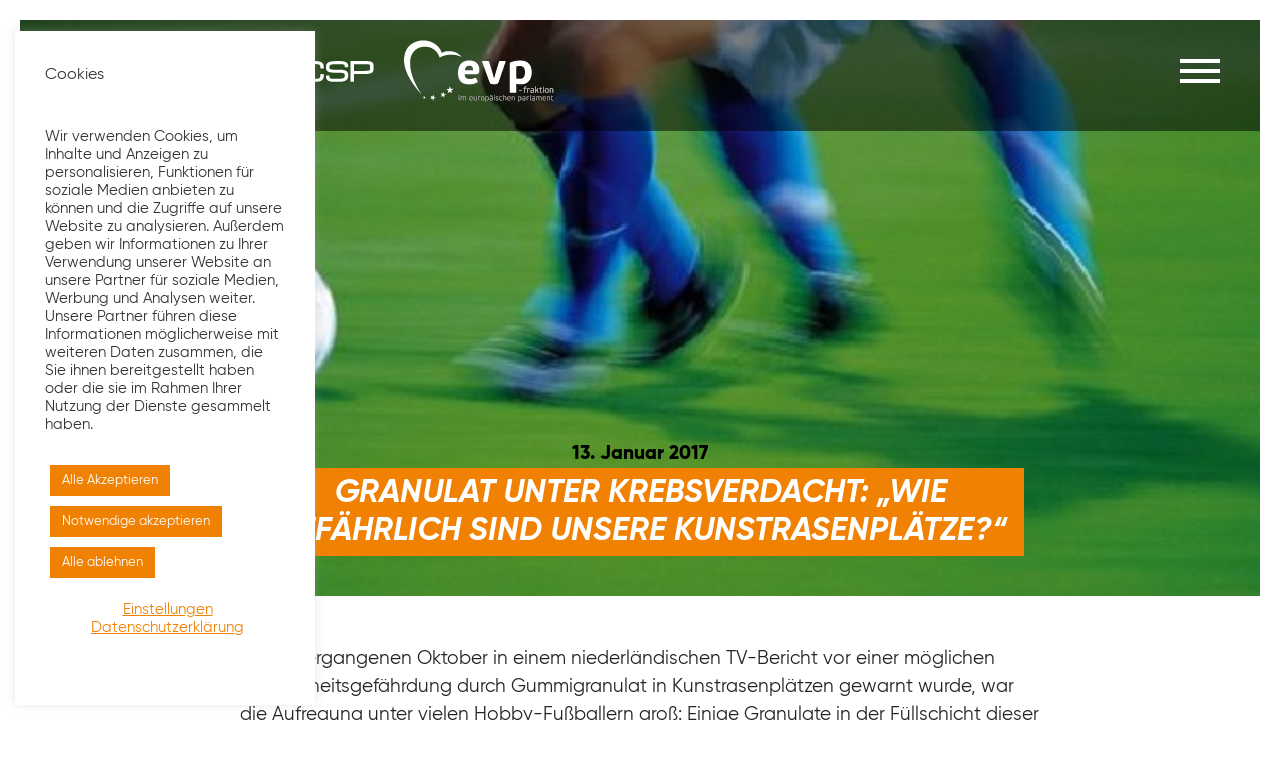

--- FILE ---
content_type: text/html; charset=UTF-8
request_url: https://pascal-arimont.eu/granulat-unter-krebsverdacht-wie-gefaehrlich-sind-unsere-kunstrasenplaetze-2/
body_size: 77256
content:
<!DOCTYPE html>
<html lang="de" class="no-js no-svg">
<head>
    <meta charset="UTF-8">
    <meta name="viewport" content="width=device-width, initial-scale=1">
    <link rel="apple-touch-icon" sizes="180x180" href="/apple-touch-icon.png">
    <link rel="icon" type="image/png" sizes="32x32" href="/favicon-32x32.png">
    <link rel="icon" type="image/png" sizes="16x16" href="/favicon-16x16.png">
    <link rel="manifest" href="/site.webmanifest">
    <link rel="mask-icon" href="/safari-pinned-tab.svg" color="#000000">
    <meta name="msapplication-TileColor" content="#000000">
    <meta name="theme-color" content="#000000">
    <meta name="google-site-verification" content="EzvDB3RWzXV6fwUK44o_Hit2g9mFHZcTvJq_eJ5kobM" />



<title>Granulat unter Krebsverdacht: „Wie gefährlich sind unsere Kunstrasenplätze?“ &#8211; Pascal Arimont &#8211; CSP</title>
<meta name='robots' content='max-image-preview:large' />
<link rel="alternate" title="oEmbed (JSON)" type="application/json+oembed" href="https://pascal-arimont.eu/wp-json/oembed/1.0/embed?url=https%3A%2F%2Fpascal-arimont.eu%2Fgranulat-unter-krebsverdacht-wie-gefaehrlich-sind-unsere-kunstrasenplaetze-2%2F" />
<link rel="alternate" title="oEmbed (XML)" type="text/xml+oembed" href="https://pascal-arimont.eu/wp-json/oembed/1.0/embed?url=https%3A%2F%2Fpascal-arimont.eu%2Fgranulat-unter-krebsverdacht-wie-gefaehrlich-sind-unsere-kunstrasenplaetze-2%2F&#038;format=xml" />
<meta property="og:title" content="Granulat unter Krebsverdacht: „Wie gefährlich sind unsere Kunstrasenplätze?“"/><meta property="og:description" content="<p>Als im vergangenen Oktober in einem niederl&auml;ndischen TV-Bericht vor einer m&ouml;glichen Gesundheitsgef&auml;hrdung durch Gummigranulat in Kunstrasenpl&auml;tzen gewarnt wurde, war die Aufregu"/><meta property="og:type" content="article"/><meta property="og:url" content="https://pascal-arimont.eu/granulat-unter-krebsverdacht-wie-gefaehrlich-sind-unsere-kunstrasenplaetze-2/"/><meta property="og:site_name" content="Pascal Arimont - CSP"/><meta property="og:image" content="https://pascal-arimont.eu/wp-content/uploads/2017/01/Rasen.jpg"/><style id='wp-img-auto-sizes-contain-inline-css' type='text/css'>
img:is([sizes=auto i],[sizes^="auto," i]){contain-intrinsic-size:3000px 1500px}
/*# sourceURL=wp-img-auto-sizes-contain-inline-css */
</style>
<link rel='stylesheet' id='sbi_styles-css' href='https://pascal-arimont.eu/wp-content/plugins/instagram-feed/css/sbi-styles.min.css?ver=6.10.0' type='text/css' media='all' />
<style id='wp-emoji-styles-inline-css' type='text/css'>

	img.wp-smiley, img.emoji {
		display: inline !important;
		border: none !important;
		box-shadow: none !important;
		height: 1em !important;
		width: 1em !important;
		margin: 0 0.07em !important;
		vertical-align: -0.1em !important;
		background: none !important;
		padding: 0 !important;
	}
/*# sourceURL=wp-emoji-styles-inline-css */
</style>
<style id='wp-block-library-inline-css' type='text/css'>
:root{--wp-block-synced-color:#7a00df;--wp-block-synced-color--rgb:122,0,223;--wp-bound-block-color:var(--wp-block-synced-color);--wp-editor-canvas-background:#ddd;--wp-admin-theme-color:#007cba;--wp-admin-theme-color--rgb:0,124,186;--wp-admin-theme-color-darker-10:#006ba1;--wp-admin-theme-color-darker-10--rgb:0,107,160.5;--wp-admin-theme-color-darker-20:#005a87;--wp-admin-theme-color-darker-20--rgb:0,90,135;--wp-admin-border-width-focus:2px}@media (min-resolution:192dpi){:root{--wp-admin-border-width-focus:1.5px}}.wp-element-button{cursor:pointer}:root .has-very-light-gray-background-color{background-color:#eee}:root .has-very-dark-gray-background-color{background-color:#313131}:root .has-very-light-gray-color{color:#eee}:root .has-very-dark-gray-color{color:#313131}:root .has-vivid-green-cyan-to-vivid-cyan-blue-gradient-background{background:linear-gradient(135deg,#00d084,#0693e3)}:root .has-purple-crush-gradient-background{background:linear-gradient(135deg,#34e2e4,#4721fb 50%,#ab1dfe)}:root .has-hazy-dawn-gradient-background{background:linear-gradient(135deg,#faaca8,#dad0ec)}:root .has-subdued-olive-gradient-background{background:linear-gradient(135deg,#fafae1,#67a671)}:root .has-atomic-cream-gradient-background{background:linear-gradient(135deg,#fdd79a,#004a59)}:root .has-nightshade-gradient-background{background:linear-gradient(135deg,#330968,#31cdcf)}:root .has-midnight-gradient-background{background:linear-gradient(135deg,#020381,#2874fc)}:root{--wp--preset--font-size--normal:16px;--wp--preset--font-size--huge:42px}.has-regular-font-size{font-size:1em}.has-larger-font-size{font-size:2.625em}.has-normal-font-size{font-size:var(--wp--preset--font-size--normal)}.has-huge-font-size{font-size:var(--wp--preset--font-size--huge)}.has-text-align-center{text-align:center}.has-text-align-left{text-align:left}.has-text-align-right{text-align:right}.has-fit-text{white-space:nowrap!important}#end-resizable-editor-section{display:none}.aligncenter{clear:both}.items-justified-left{justify-content:flex-start}.items-justified-center{justify-content:center}.items-justified-right{justify-content:flex-end}.items-justified-space-between{justify-content:space-between}.screen-reader-text{border:0;clip-path:inset(50%);height:1px;margin:-1px;overflow:hidden;padding:0;position:absolute;width:1px;word-wrap:normal!important}.screen-reader-text:focus{background-color:#ddd;clip-path:none;color:#444;display:block;font-size:1em;height:auto;left:5px;line-height:normal;padding:15px 23px 14px;text-decoration:none;top:5px;width:auto;z-index:100000}html :where(.has-border-color){border-style:solid}html :where([style*=border-top-color]){border-top-style:solid}html :where([style*=border-right-color]){border-right-style:solid}html :where([style*=border-bottom-color]){border-bottom-style:solid}html :where([style*=border-left-color]){border-left-style:solid}html :where([style*=border-width]){border-style:solid}html :where([style*=border-top-width]){border-top-style:solid}html :where([style*=border-right-width]){border-right-style:solid}html :where([style*=border-bottom-width]){border-bottom-style:solid}html :where([style*=border-left-width]){border-left-style:solid}html :where(img[class*=wp-image-]){height:auto;max-width:100%}:where(figure){margin:0 0 1em}html :where(.is-position-sticky){--wp-admin--admin-bar--position-offset:var(--wp-admin--admin-bar--height,0px)}@media screen and (max-width:600px){html :where(.is-position-sticky){--wp-admin--admin-bar--position-offset:0px}}

/*# sourceURL=wp-block-library-inline-css */
</style><style id='global-styles-inline-css' type='text/css'>
:root{--wp--preset--aspect-ratio--square: 1;--wp--preset--aspect-ratio--4-3: 4/3;--wp--preset--aspect-ratio--3-4: 3/4;--wp--preset--aspect-ratio--3-2: 3/2;--wp--preset--aspect-ratio--2-3: 2/3;--wp--preset--aspect-ratio--16-9: 16/9;--wp--preset--aspect-ratio--9-16: 9/16;--wp--preset--color--black: #000000;--wp--preset--color--cyan-bluish-gray: #abb8c3;--wp--preset--color--white: #ffffff;--wp--preset--color--pale-pink: #f78da7;--wp--preset--color--vivid-red: #cf2e2e;--wp--preset--color--luminous-vivid-orange: #ff6900;--wp--preset--color--luminous-vivid-amber: #fcb900;--wp--preset--color--light-green-cyan: #7bdcb5;--wp--preset--color--vivid-green-cyan: #00d084;--wp--preset--color--pale-cyan-blue: #8ed1fc;--wp--preset--color--vivid-cyan-blue: #0693e3;--wp--preset--color--vivid-purple: #9b51e0;--wp--preset--gradient--vivid-cyan-blue-to-vivid-purple: linear-gradient(135deg,rgb(6,147,227) 0%,rgb(155,81,224) 100%);--wp--preset--gradient--light-green-cyan-to-vivid-green-cyan: linear-gradient(135deg,rgb(122,220,180) 0%,rgb(0,208,130) 100%);--wp--preset--gradient--luminous-vivid-amber-to-luminous-vivid-orange: linear-gradient(135deg,rgb(252,185,0) 0%,rgb(255,105,0) 100%);--wp--preset--gradient--luminous-vivid-orange-to-vivid-red: linear-gradient(135deg,rgb(255,105,0) 0%,rgb(207,46,46) 100%);--wp--preset--gradient--very-light-gray-to-cyan-bluish-gray: linear-gradient(135deg,rgb(238,238,238) 0%,rgb(169,184,195) 100%);--wp--preset--gradient--cool-to-warm-spectrum: linear-gradient(135deg,rgb(74,234,220) 0%,rgb(151,120,209) 20%,rgb(207,42,186) 40%,rgb(238,44,130) 60%,rgb(251,105,98) 80%,rgb(254,248,76) 100%);--wp--preset--gradient--blush-light-purple: linear-gradient(135deg,rgb(255,206,236) 0%,rgb(152,150,240) 100%);--wp--preset--gradient--blush-bordeaux: linear-gradient(135deg,rgb(254,205,165) 0%,rgb(254,45,45) 50%,rgb(107,0,62) 100%);--wp--preset--gradient--luminous-dusk: linear-gradient(135deg,rgb(255,203,112) 0%,rgb(199,81,192) 50%,rgb(65,88,208) 100%);--wp--preset--gradient--pale-ocean: linear-gradient(135deg,rgb(255,245,203) 0%,rgb(182,227,212) 50%,rgb(51,167,181) 100%);--wp--preset--gradient--electric-grass: linear-gradient(135deg,rgb(202,248,128) 0%,rgb(113,206,126) 100%);--wp--preset--gradient--midnight: linear-gradient(135deg,rgb(2,3,129) 0%,rgb(40,116,252) 100%);--wp--preset--font-size--small: 13px;--wp--preset--font-size--medium: 20px;--wp--preset--font-size--large: 36px;--wp--preset--font-size--x-large: 42px;--wp--preset--spacing--20: 0.44rem;--wp--preset--spacing--30: 0.67rem;--wp--preset--spacing--40: 1rem;--wp--preset--spacing--50: 1.5rem;--wp--preset--spacing--60: 2.25rem;--wp--preset--spacing--70: 3.38rem;--wp--preset--spacing--80: 5.06rem;--wp--preset--shadow--natural: 6px 6px 9px rgba(0, 0, 0, 0.2);--wp--preset--shadow--deep: 12px 12px 50px rgba(0, 0, 0, 0.4);--wp--preset--shadow--sharp: 6px 6px 0px rgba(0, 0, 0, 0.2);--wp--preset--shadow--outlined: 6px 6px 0px -3px rgb(255, 255, 255), 6px 6px rgb(0, 0, 0);--wp--preset--shadow--crisp: 6px 6px 0px rgb(0, 0, 0);}:where(.is-layout-flex){gap: 0.5em;}:where(.is-layout-grid){gap: 0.5em;}body .is-layout-flex{display: flex;}.is-layout-flex{flex-wrap: wrap;align-items: center;}.is-layout-flex > :is(*, div){margin: 0;}body .is-layout-grid{display: grid;}.is-layout-grid > :is(*, div){margin: 0;}:where(.wp-block-columns.is-layout-flex){gap: 2em;}:where(.wp-block-columns.is-layout-grid){gap: 2em;}:where(.wp-block-post-template.is-layout-flex){gap: 1.25em;}:where(.wp-block-post-template.is-layout-grid){gap: 1.25em;}.has-black-color{color: var(--wp--preset--color--black) !important;}.has-cyan-bluish-gray-color{color: var(--wp--preset--color--cyan-bluish-gray) !important;}.has-white-color{color: var(--wp--preset--color--white) !important;}.has-pale-pink-color{color: var(--wp--preset--color--pale-pink) !important;}.has-vivid-red-color{color: var(--wp--preset--color--vivid-red) !important;}.has-luminous-vivid-orange-color{color: var(--wp--preset--color--luminous-vivid-orange) !important;}.has-luminous-vivid-amber-color{color: var(--wp--preset--color--luminous-vivid-amber) !important;}.has-light-green-cyan-color{color: var(--wp--preset--color--light-green-cyan) !important;}.has-vivid-green-cyan-color{color: var(--wp--preset--color--vivid-green-cyan) !important;}.has-pale-cyan-blue-color{color: var(--wp--preset--color--pale-cyan-blue) !important;}.has-vivid-cyan-blue-color{color: var(--wp--preset--color--vivid-cyan-blue) !important;}.has-vivid-purple-color{color: var(--wp--preset--color--vivid-purple) !important;}.has-black-background-color{background-color: var(--wp--preset--color--black) !important;}.has-cyan-bluish-gray-background-color{background-color: var(--wp--preset--color--cyan-bluish-gray) !important;}.has-white-background-color{background-color: var(--wp--preset--color--white) !important;}.has-pale-pink-background-color{background-color: var(--wp--preset--color--pale-pink) !important;}.has-vivid-red-background-color{background-color: var(--wp--preset--color--vivid-red) !important;}.has-luminous-vivid-orange-background-color{background-color: var(--wp--preset--color--luminous-vivid-orange) !important;}.has-luminous-vivid-amber-background-color{background-color: var(--wp--preset--color--luminous-vivid-amber) !important;}.has-light-green-cyan-background-color{background-color: var(--wp--preset--color--light-green-cyan) !important;}.has-vivid-green-cyan-background-color{background-color: var(--wp--preset--color--vivid-green-cyan) !important;}.has-pale-cyan-blue-background-color{background-color: var(--wp--preset--color--pale-cyan-blue) !important;}.has-vivid-cyan-blue-background-color{background-color: var(--wp--preset--color--vivid-cyan-blue) !important;}.has-vivid-purple-background-color{background-color: var(--wp--preset--color--vivid-purple) !important;}.has-black-border-color{border-color: var(--wp--preset--color--black) !important;}.has-cyan-bluish-gray-border-color{border-color: var(--wp--preset--color--cyan-bluish-gray) !important;}.has-white-border-color{border-color: var(--wp--preset--color--white) !important;}.has-pale-pink-border-color{border-color: var(--wp--preset--color--pale-pink) !important;}.has-vivid-red-border-color{border-color: var(--wp--preset--color--vivid-red) !important;}.has-luminous-vivid-orange-border-color{border-color: var(--wp--preset--color--luminous-vivid-orange) !important;}.has-luminous-vivid-amber-border-color{border-color: var(--wp--preset--color--luminous-vivid-amber) !important;}.has-light-green-cyan-border-color{border-color: var(--wp--preset--color--light-green-cyan) !important;}.has-vivid-green-cyan-border-color{border-color: var(--wp--preset--color--vivid-green-cyan) !important;}.has-pale-cyan-blue-border-color{border-color: var(--wp--preset--color--pale-cyan-blue) !important;}.has-vivid-cyan-blue-border-color{border-color: var(--wp--preset--color--vivid-cyan-blue) !important;}.has-vivid-purple-border-color{border-color: var(--wp--preset--color--vivid-purple) !important;}.has-vivid-cyan-blue-to-vivid-purple-gradient-background{background: var(--wp--preset--gradient--vivid-cyan-blue-to-vivid-purple) !important;}.has-light-green-cyan-to-vivid-green-cyan-gradient-background{background: var(--wp--preset--gradient--light-green-cyan-to-vivid-green-cyan) !important;}.has-luminous-vivid-amber-to-luminous-vivid-orange-gradient-background{background: var(--wp--preset--gradient--luminous-vivid-amber-to-luminous-vivid-orange) !important;}.has-luminous-vivid-orange-to-vivid-red-gradient-background{background: var(--wp--preset--gradient--luminous-vivid-orange-to-vivid-red) !important;}.has-very-light-gray-to-cyan-bluish-gray-gradient-background{background: var(--wp--preset--gradient--very-light-gray-to-cyan-bluish-gray) !important;}.has-cool-to-warm-spectrum-gradient-background{background: var(--wp--preset--gradient--cool-to-warm-spectrum) !important;}.has-blush-light-purple-gradient-background{background: var(--wp--preset--gradient--blush-light-purple) !important;}.has-blush-bordeaux-gradient-background{background: var(--wp--preset--gradient--blush-bordeaux) !important;}.has-luminous-dusk-gradient-background{background: var(--wp--preset--gradient--luminous-dusk) !important;}.has-pale-ocean-gradient-background{background: var(--wp--preset--gradient--pale-ocean) !important;}.has-electric-grass-gradient-background{background: var(--wp--preset--gradient--electric-grass) !important;}.has-midnight-gradient-background{background: var(--wp--preset--gradient--midnight) !important;}.has-small-font-size{font-size: var(--wp--preset--font-size--small) !important;}.has-medium-font-size{font-size: var(--wp--preset--font-size--medium) !important;}.has-large-font-size{font-size: var(--wp--preset--font-size--large) !important;}.has-x-large-font-size{font-size: var(--wp--preset--font-size--x-large) !important;}
/*# sourceURL=global-styles-inline-css */
</style>

<style id='classic-theme-styles-inline-css' type='text/css'>
/*! This file is auto-generated */
.wp-block-button__link{color:#fff;background-color:#32373c;border-radius:9999px;box-shadow:none;text-decoration:none;padding:calc(.667em + 2px) calc(1.333em + 2px);font-size:1.125em}.wp-block-file__button{background:#32373c;color:#fff;text-decoration:none}
/*# sourceURL=/wp-includes/css/classic-themes.min.css */
</style>
<link rel='stylesheet' id='contact-form-7-css' href='https://pascal-arimont.eu/wp-content/plugins/contact-form-7/includes/css/styles.css?ver=6.1.4' type='text/css' media='all' />
<link rel='stylesheet' id='cookie-law-info-css' href='https://pascal-arimont.eu/wp-content/plugins/cookie-law-info/legacy/public/css/cookie-law-info-public.css?ver=3.3.8' type='text/css' media='all' />
<link rel='stylesheet' id='cookie-law-info-gdpr-css' href='https://pascal-arimont.eu/wp-content/plugins/cookie-law-info/legacy/public/css/cookie-law-info-gdpr.css?ver=3.3.8' type='text/css' media='all' />
<link rel='stylesheet' id='cff-css' href='https://pascal-arimont.eu/wp-content/plugins/custom-facebook-feed/assets/css/cff-style.min.css?ver=4.3.4' type='text/css' media='all' />
<link rel='stylesheet' id='sb-font-awesome-css' href='https://pascal-arimont.eu/wp-content/plugins/custom-facebook-feed/assets/css/font-awesome.min.css?ver=4.7.0' type='text/css' media='all' />
<link rel='stylesheet' id='knacss-css' href='https://pascal-arimont.eu/wp-content/themes/Arimont/assets/css/knacss.min.css?ver=1769028380' type='text/css' media='all' />
<link rel='stylesheet' id='main-css' href='https://pascal-arimont.eu/wp-content/themes/Arimont/assets/css/main.css?ver=1769028380' type='text/css' media='all' />
<link rel='stylesheet' id='main2026-css' href='https://pascal-arimont.eu/wp-content/themes/Arimont/assets/css/main2026.css?ver=1769028380' type='text/css' media='all' />
<link rel='stylesheet' id='featherlight-css' href='https://pascal-arimont.eu/wp-content/themes/Arimont/assets/css/featherlight.min.css?ver=6.9' type='text/css' media='all' />
<link rel='stylesheet' id='slick-css' href='https://pascal-arimont.eu/wp-content/themes/Arimont/assets/css/slick.min.css?ver=6.9' type='text/css' media='all' />
<link rel='stylesheet' id='slick-theme-css' href='https://pascal-arimont.eu/wp-content/themes/Arimont/assets/css/slick-theme.min.css?ver=6.9' type='text/css' media='all' />
<script type="text/javascript" src="https://pascal-arimont.eu/wp-includes/js/jquery/jquery.min.js?ver=3.7.1" id="jquery-core-js"></script>
<script type="text/javascript" src="https://pascal-arimont.eu/wp-includes/js/jquery/jquery-migrate.min.js?ver=3.4.1" id="jquery-migrate-js"></script>
<script type="text/javascript" id="cookie-law-info-js-extra">
/* <![CDATA[ */
var Cli_Data = {"nn_cookie_ids":["CookieLawInfoConsent","cookielawinfo-checkbox-advertisement","_ga_*","_ga","_gid","_gat_gtag_UA_*","VISITOR_PRIVACY_METADATA","__cf_bm","YSC","VISITOR_INFO1_LIVE","yt-remote-device-id","yt.innertube::requests","yt.innertube::nextId","yt-remote-connected-devices","CONSENT"],"cookielist":[],"non_necessary_cookies":{"necessary":["CookieLawInfoConsent","__cf_bm"],"analytics":["_ga_*","_ga","_gid","_gat_gtag_UA_*","VISITOR_PRIVACY_METADATA","CONSENT"],"advertisement":["YSC","VISITOR_INFO1_LIVE","yt-remote-device-id","yt.innertube::requests","yt.innertube::nextId","yt-remote-connected-devices"]},"ccpaEnabled":"","ccpaRegionBased":"","ccpaBarEnabled":"","strictlyEnabled":["necessary","obligatoire"],"ccpaType":"gdpr","js_blocking":"1","custom_integration":"","triggerDomRefresh":"","secure_cookies":""};
var cli_cookiebar_settings = {"animate_speed_hide":"500","animate_speed_show":"500","background":"#FFF","border":"#b1a6a6c2","border_on":"","button_1_button_colour":"#f08103","button_1_button_hover":"#c06702","button_1_link_colour":"#fff","button_1_as_button":"1","button_1_new_win":"","button_2_button_colour":"#333","button_2_button_hover":"#292929","button_2_link_colour":"#f08103","button_2_as_button":"","button_2_hidebar":"","button_3_button_colour":"#f08103","button_3_button_hover":"#c06702","button_3_link_colour":"#ffffff","button_3_as_button":"1","button_3_new_win":"","button_4_button_colour":"#dedfe0","button_4_button_hover":"#b2b2b3","button_4_link_colour":"#f08103","button_4_as_button":"","button_7_button_colour":"#f08103","button_7_button_hover":"#c06702","button_7_link_colour":"#fff","button_7_as_button":"1","button_7_new_win":"","font_family":"inherit","header_fix":"","notify_animate_hide":"1","notify_animate_show":"","notify_div_id":"#cookie-law-info-bar","notify_position_horizontal":"right","notify_position_vertical":"bottom","scroll_close":"","scroll_close_reload":"","accept_close_reload":"","reject_close_reload":"","showagain_tab":"","showagain_background":"#fff","showagain_border":"#000","showagain_div_id":"#cookie-law-info-again","showagain_x_position":"100px","text":"#333333","show_once_yn":"","show_once":"10000","logging_on":"","as_popup":"","popup_overlay":"1","bar_heading_text":"Cookies","cookie_bar_as":"widget","popup_showagain_position":"bottom-right","widget_position":"left"};
var log_object = {"ajax_url":"https://pascal-arimont.eu/wp-admin/admin-ajax.php"};
//# sourceURL=cookie-law-info-js-extra
/* ]]> */
</script>
<script type="text/javascript" src="https://pascal-arimont.eu/wp-content/plugins/cookie-law-info/legacy/public/js/cookie-law-info-public.js?ver=3.3.8" id="cookie-law-info-js"></script>
<script type="text/javascript" id="3d-flip-book-client-locale-loader-js-extra">
/* <![CDATA[ */
var FB3D_CLIENT_LOCALE = {"ajaxurl":"https://pascal-arimont.eu/wp-admin/admin-ajax.php","dictionary":{"Table of contents":"Table of contents","Close":"Close","Bookmarks":"Bookmarks","Thumbnails":"Thumbnails","Search":"Search","Share":"Share","Facebook":"Facebook","Twitter":"Twitter","Email":"Email","Play":"Play","Previous page":"Previous page","Next page":"Next page","Zoom in":"Zoom in","Zoom out":"Zoom out","Fit view":"Fit view","Auto play":"Auto play","Full screen":"Full screen","More":"More","Smart pan":"Smart pan","Single page":"Single page","Sounds":"Sounds","Stats":"Stats","Print":"Print","Download":"Download","Goto first page":"Goto first page","Goto last page":"Goto last page"},"images":"https://pascal-arimont.eu/wp-content/plugins/interactive-3d-flipbook-powered-physics-engine/assets/images/","jsData":{"urls":[],"posts":{"ids_mis":[],"ids":[]},"pages":[],"firstPages":[],"bookCtrlProps":[],"bookTemplates":[]},"key":"3d-flip-book","pdfJS":{"pdfJsLib":"https://pascal-arimont.eu/wp-content/plugins/interactive-3d-flipbook-powered-physics-engine/assets/js/pdf.min.js?ver=4.3.136","pdfJsWorker":"https://pascal-arimont.eu/wp-content/plugins/interactive-3d-flipbook-powered-physics-engine/assets/js/pdf.worker.js?ver=4.3.136","stablePdfJsLib":"https://pascal-arimont.eu/wp-content/plugins/interactive-3d-flipbook-powered-physics-engine/assets/js/stable/pdf.min.js?ver=2.5.207","stablePdfJsWorker":"https://pascal-arimont.eu/wp-content/plugins/interactive-3d-flipbook-powered-physics-engine/assets/js/stable/pdf.worker.js?ver=2.5.207","pdfJsCMapUrl":"https://pascal-arimont.eu/wp-content/plugins/interactive-3d-flipbook-powered-physics-engine/assets/cmaps/"},"cacheurl":"https://pascal-arimont.eu/wp-content/uploads/3d-flip-book/cache/","pluginsurl":"https://pascal-arimont.eu/wp-content/plugins/","pluginurl":"https://pascal-arimont.eu/wp-content/plugins/interactive-3d-flipbook-powered-physics-engine/","thumbnailSize":{"width":"1000","height":"1000"},"version":"1.16.17"};
//# sourceURL=3d-flip-book-client-locale-loader-js-extra
/* ]]> */
</script>
<script type="text/javascript" src="https://pascal-arimont.eu/wp-content/plugins/interactive-3d-flipbook-powered-physics-engine/assets/js/client-locale-loader.js?ver=1.16.17" id="3d-flip-book-client-locale-loader-js" async="async" data-wp-strategy="async"></script>
<link rel="https://api.w.org/" href="https://pascal-arimont.eu/wp-json/" /><link rel="alternate" title="JSON" type="application/json" href="https://pascal-arimont.eu/wp-json/wp/v2/posts/3127" /><link rel="EditURI" type="application/rsd+xml" title="RSD" href="https://pascal-arimont.eu/xmlrpc.php?rsd" />
<meta name="generator" content="WordPress 6.9" />
<link rel="canonical" href="https://pascal-arimont.eu/granulat-unter-krebsverdacht-wie-gefaehrlich-sind-unsere-kunstrasenplaetze-2/" />
<link rel='shortlink' href='https://pascal-arimont.eu/?p=3127' />
<!-- Global site tag (gtag.js) - Google Analytics -->
<script type="text/plain" data-cli-class="cli-blocker-script"  data-cli-script-type="analytics" data-cli-block="true"  data-cli-element-position="head" async src="https://www.googletagmanager.com/gtag/js?id=UA-50738142-1"></script>
<script type="text/plain" data-cli-class="cli-blocker-script"  data-cli-script-type="analytics" data-cli-block="true"  data-cli-element-position="head">
  window.dataLayer = window.dataLayer || [];
  function gtag(){dataLayer.push(arguments);}
  gtag('js', new Date());

  gtag('config', 'UA-50738142-1');
</script><link rel='stylesheet' id='cookie-law-info-table-css' href='https://pascal-arimont.eu/wp-content/plugins/cookie-law-info/legacy/public/css/cookie-law-info-table.css?ver=3.3.8' type='text/css' media='all' />
</head>

<body class="wp-singular post-template-default single single-post postid-3127 single-format-standard wp-theme-Arimont group-blog has-header-image has-sidebar colors-light">
<div id="page" class="site">

    <header class="site-header relative" role="banner" data-scroll>
        <div class="logo-container">
            <div  class="logo-container__logo">
                <div class="logo-pascal"><a href="https://pascal-arimont.eu">Pascal Arimont</a></div>
                <a href="https://www.csp-dg.be/" target="_blank">
<svg width="244px" height="54px" viewBox="0 0 244 54" version="1.1" xmlns="http://www.w3.org/2000/svg" xmlns:xlink="http://www.w3.org/1999/xlink">
    <defs>
        <polygon id="path-1" points="0 0.0408 34.2235 0.0408 34.2235 31.693194 0 31.693194"></polygon>
        <polygon id="path-3" points="0 53.5508 243.104 53.5508 243.104 -0.0002 0 -0.0002"></polygon>
    </defs>
    <g id="Page-1" stroke="none" stroke-width="1" fill="none" fill-rule="evenodd">
        <g id="Group-160">
            <path d="M15.7168,7.565 C15.7188,6.86 16.2968,6.136 18.0398,5.569 C18.0398,5.569 13.6728,2.048 12.6718,6.478 L15.7168,7.565 Z" id="Fill-1" fill="#090400"></path>
            <path d="M30.1855,9.0611 C30.3555,8.7971 32.2525,5.8331 32.5395,4.7891 C32.5395,4.7891 30.0685,5.4231 28.3675,5.6591 L28.3335,5.6921 L25.8605,9.0611 L30.1855,9.0611 Z" id="Fill-3" fill="#090400"></path>
            <path d="M24.752,6.5816 C24.752,6.5816 25.962,6.6686 26.063,8.2076 L25.363,8.2076 C25.363,8.2076 25.329,7.3016 24.752,6.5816" id="Fill-5" fill="#090400"></path>
            <path d="M119.8286,10.1157 C119.1316,8.8187 118.1966,7.6797 117.0476,6.7357 C115.9076,5.7957 114.4626,5.0137 112.7586,4.4157 C111.1076,3.8327 109.1306,3.3927 106.8766,3.1127 C104.6596,2.8367 102.0496,2.6967 99.1236,2.6967 L85.6006,2.6967 C82.0006,2.6967 78.9156,2.9237 76.4336,3.3637 C73.8766,3.8207 71.7266,4.5297 70.0446,5.4697 C68.2936,6.4477 66.9126,7.7057 65.9456,9.2097 C65.0086,10.6597 64.3196,12.3777 63.8956,14.3157 C63.4886,16.1757 63.2506,18.2957 63.1866,20.6187 C63.1286,22.9077 63.0946,25.4307 63.0946,28.1207 C63.0946,30.8107 63.1286,33.3377 63.1866,35.6267 C63.2506,37.9507 63.4886,40.0707 63.8956,41.9297 C64.3196,43.8687 65.0086,45.5857 65.9456,47.0367 C66.9156,48.5407 68.2936,49.7987 70.0446,50.7777 C71.7316,51.7167 73.8826,52.4257 76.4336,52.8787 C78.9156,53.3257 82.0006,53.5507 85.6006,53.5507 L99.1236,53.5507 C102.0526,53.5507 104.6626,53.4097 106.8766,53.1327 C109.1386,52.8517 111.1216,52.4007 112.7726,51.7967 C114.4826,51.1737 115.9266,50.3597 117.0706,49.3707 C118.2166,48.3847 119.1506,47.1877 119.8456,45.8167 C120.5166,44.4807 120.9916,42.9487 121.2506,41.2637 C121.5016,39.6467 121.6276,37.8207 121.6276,35.8337 L121.6276,34.5037 L113.1826,34.5037 L113.1826,35.8337 C113.1826,37.3727 113.1156,38.7347 112.9816,39.8807 C112.8586,40.9317 112.6276,41.8337 112.2986,42.5527 C111.9886,43.2207 111.5766,43.7577 111.0326,44.1917 C110.4716,44.6407 109.6996,45.0037 108.7346,45.2777 C107.6806,45.5727 106.3696,45.7797 104.8386,45.8907 C103.2576,46.0097 101.3326,46.0687 99.1236,46.0687 L85.6006,46.0687 C83.0776,46.0687 80.9296,45.9957 79.2226,45.8477 C77.6076,45.7127 76.2726,45.4317 75.2546,45.0237 C74.3426,44.6527 73.6726,44.1567 73.2076,43.4977 C72.7076,42.7947 72.3316,41.8107 72.0886,40.5777 C71.8216,39.2267 71.6616,37.5347 71.6146,35.5447 C71.5646,33.4997 71.5396,31.0037 71.5396,28.1207 C71.5396,25.2727 71.5616,22.7737 71.6006,20.6937 C71.6406,18.7027 71.7936,17.0117 72.0576,15.6687 C72.3006,14.4407 72.6806,13.4597 73.1876,12.7567 C73.6616,12.0947 74.3396,11.5937 75.2546,11.2207 C76.2726,10.8127 77.6076,10.5367 79.2256,10.3967 C80.9376,10.2527 83.0826,10.1777 85.6006,10.1777 L99.1236,10.1777 C101.9656,10.1777 104.3676,10.2747 106.2636,10.4697 C108.0146,10.6507 109.4266,11.0537 110.4576,11.6747 C111.4006,12.2407 112.0646,13.0627 112.4826,14.1857 C112.9486,15.4387 113.1826,17.2107 113.1826,19.4467 L113.1826,20.7767 L121.6276,20.7767 L121.6276,19.4467 C121.6276,17.6147 121.4986,15.9197 121.2476,14.4107 C120.9856,12.8287 120.5086,11.3847 119.8286,10.1157 M234.3686,21.7617 C234.3246,22.6627 234.1766,23.4267 233.9316,24.0377 C233.7246,24.5477 233.4126,24.9497 232.9726,25.2597 C232.4776,25.6097 231.7226,25.8937 230.7216,26.1037 C229.6116,26.3377 228.1606,26.5017 226.4096,26.5917 C224.6246,26.6857 222.3826,26.7307 219.7446,26.7307 L195.1046,26.7307 L195.1046,10.3927 L219.7446,10.3927 C222.3966,10.3927 224.6466,10.4257 226.4346,10.4867 C228.1826,10.5477 229.6396,10.6797 230.7546,10.8867 C231.7756,11.0747 232.5486,11.3257 233.0476,11.6327 C233.4686,11.8907 233.7646,12.2197 233.9536,12.6407 C234.1846,13.1527 234.3246,13.8247 234.3686,14.6367 C234.4226,15.5757 234.4466,16.6967 234.4466,18.0637 C234.4466,19.5387 234.4196,20.7467 234.3686,21.7617 M243.0286,13.7257 C242.9706,12.3217 242.7556,11.0247 242.3876,9.8787 C241.9936,8.6487 241.3636,7.5637 240.5136,6.6547 C239.6626,5.7427 238.4606,4.9767 236.9456,4.3847 C235.5176,3.8297 233.7026,3.4057 231.5526,3.1327 C229.4526,2.8677 226.8586,2.7337 223.8386,2.7337 L186.4456,2.7337 L186.4456,53.3947 L195.1046,53.3947 L195.1046,34.3907 L219.7446,34.3907 C223.4476,34.3907 226.6156,34.2417 229.1626,33.9457 C231.7536,33.6487 233.9396,33.1957 235.6606,32.6017 C237.4706,31.9807 238.9096,31.1737 239.9306,30.1977 C240.9626,29.2127 241.7256,28.0527 242.1976,26.7537 C242.6456,25.5237 242.9146,24.1367 242.9946,22.6317 C243.0676,21.2457 243.1036,19.7097 243.1036,18.0637 C243.1036,16.4817 243.0786,15.0237 243.0286,13.7257 M179.2956,8.7827 C178.5926,7.7037 177.6356,6.7647 176.4586,6.0017 C175.3236,5.2647 173.9006,4.6487 172.2306,4.1667 C170.6076,3.6987 168.6556,3.3487 166.4306,3.1357 C164.2466,2.9207 161.6696,2.8137 158.7666,2.8137 L153.0266,2.8137 C149.4986,2.8137 146.3756,2.9457 143.7456,3.2077 C141.0996,3.4707 138.7866,3.8747 136.8736,4.4007 C134.9106,4.9417 133.2626,5.6367 131.9766,6.4627 C130.6606,7.3087 129.5996,8.3007 128.8276,9.4017 C128.0506,10.5127 127.5096,11.7717 127.2246,13.1397 C126.9566,14.4217 126.8226,15.8217 126.8226,17.2967 C126.8226,18.6997 126.9066,20.0117 127.0736,21.2037 C127.2556,22.5097 127.6566,23.7197 128.2656,24.7987 C128.8896,25.9057 129.7986,26.8867 130.9676,27.7227 C132.1016,28.5347 133.6076,29.2167 135.4376,29.7437 C137.1976,30.2497 139.3916,30.6407 141.9606,30.9077 C144.4846,31.1717 147.5636,31.3047 151.1136,31.3047 L159.0066,31.3047 C162.1186,31.3047 164.6616,31.4397 166.5666,31.6987 C168.3566,31.9477 169.7346,32.3477 170.6606,32.8987 C171.4726,33.3767 171.9966,33.9887 172.2616,34.7677 C172.5826,35.7087 172.7436,36.9317 172.7436,38.4067 C172.7436,39.8227 172.5156,41.0237 172.0636,41.9747 C171.6476,42.8537 170.9286,43.5547 169.8576,44.1287 C168.6856,44.7557 167.0556,45.2227 165.0056,45.5197 C162.8716,45.8297 160.1276,45.9867 156.8526,45.9867 L149.2006,45.9867 C146.3586,45.9867 143.9606,45.9217 142.0696,45.7927 C140.2846,45.6697 138.8496,45.3807 137.7996,44.9277 C136.8906,44.5347 136.2656,43.9807 135.8896,43.2267 C135.4686,42.3867 135.2536,41.1467 135.2536,39.5427 L135.2536,38.2127 L126.8506,38.2127 L126.8506,39.5427 C126.8506,41.0587 126.9816,42.4707 127.2386,43.7407 C127.5096,45.0877 128.0026,46.3087 128.6996,47.3747 C129.4056,48.4477 130.3496,49.3867 131.5026,50.1677 C132.6266,50.9297 134.0516,51.5627 135.7356,52.0507 C137.3586,52.5157 139.3066,52.8687 141.5306,53.0957 C143.7246,53.3207 146.3066,53.4317 149.2006,53.4317 L156.8526,53.4317 C160.0826,53.4317 162.9466,53.2817 165.3706,52.9887 C167.8276,52.6937 169.9726,52.2497 171.7396,51.6697 C173.5606,51.0707 175.0926,50.3237 176.2916,49.4567 C177.5176,48.5687 178.5086,47.5327 179.2366,46.3787 C179.9586,45.2307 180.4666,43.9547 180.7426,42.5917 C181.0106,41.2887 181.1466,39.8807 181.1466,38.4067 C181.1466,36.9607 181.0656,35.5917 180.9096,34.3337 C180.7396,32.9807 180.3656,31.7387 179.8026,30.6367 C179.2246,29.5117 178.3996,28.4957 177.3456,27.6187 C176.2996,26.7537 174.9106,26.0317 173.2216,25.4727 C171.5996,24.9377 169.5926,24.5277 167.2616,24.2607 C164.9576,23.9957 162.1806,23.8617 159.0066,23.8617 L151.1136,23.8617 C148.5816,23.8617 146.3896,23.8047 144.6016,23.6997 C142.8256,23.5947 141.3136,23.4157 140.1056,23.1707 C138.9576,22.9347 138.0366,22.6457 137.3706,22.3037 C136.7846,22.0047 136.3326,21.6377 136.0286,21.2217 C135.7196,20.7967 135.5166,20.3047 135.4126,19.7247 C135.2866,19.0287 135.2256,18.2117 135.2256,17.2967 C135.2256,15.9047 135.4546,14.7567 135.9116,13.8747 C136.3246,13.0777 137.1136,12.4167 138.2576,11.9057 C139.5616,11.3287 141.4026,10.9047 143.7256,10.6537 C146.1306,10.3897 149.2596,10.2577 153.0266,10.2577 L158.7666,10.2577 C161.5856,10.2577 163.9896,10.3217 165.9146,10.4477 C167.7106,10.5667 169.1546,10.8547 170.2036,11.3007 C171.1126,11.6877 171.7366,12.2317 172.1106,12.9687 C172.5316,13.7947 172.7436,15.0077 172.7436,16.5797 L172.7436,17.9107 L181.1466,17.9107 L181.1466,16.5797 C181.1466,15.0657 181.0166,13.6597 180.7596,12.3997 C180.4856,11.0567 179.9916,9.8397 179.2956,8.7827" id="Fill-7" fill="#090400"></path>
            <path d="M23.2373,35.7031 C23.2373,35.7031 19.6423,26.6761 9.6923,30.6131 C9.6923,30.6131 1.5873,36.8531 12.3723,41.0571 L12.3913,42.4101 C12.3913,42.4101 6.4343,41.6391 7.7673,46.5351 C9.1003,51.4261 13.7803,49.4121 17.4473,47.4731 C21.1123,45.5331 22.6123,38.7481 22.7183,38.2011 C22.7183,38.2011 20.0273,43.1761 17.9273,38.7711 C17.9273,38.7711 17.0993,36.1051 23.2373,35.7031" id="Fill-9" fill="#090400"></path>
            <polygon id="Fill-11" fill="#090400" points="12.3896 40.9434 12.4316 43.6174 15.3146 43.5914 15.3126 43.5724 15.3096 43.5724 15.2676 43.3304 15.2676 43.3244 14.8826 40.9274"></polygon>
            <path d="M18.5605,1.4351 C18.5605,1.4351 12.9265,-3.1109 12.5615,3.9811 C12.5615,3.9811 13.1665,7.8581 17.1655,8.7671 C17.1655,8.7671 23.4685,10.4011 24.3165,12.0391 C24.3165,12.0391 21.8935,7.9781 18.4405,6.5251 C18.4405,6.5251 12.9855,3.2521 18.5605,1.4351" id="Fill-13" fill="#090400"></path>
            <path d="M31.3965,25.4624 C31.3965,25.4624 34.7905,11.3454 38.6085,8.8024 C42.4235,6.2554 45.4325,7.8314 46.9495,9.4264 C48.4635,11.0224 49.4125,13.5244 48.3635,16.8584 C47.3125,20.1914 43.8375,23.1004 39.7575,25.3424 C35.6805,27.5844 34.2665,28.1684 31.9425,31.4614 C31.9425,31.4614 35.5795,36.3694 43.1705,26.5724 C43.1705,26.5724 46.5455,44.4904 33.1565,50.4274 C33.1565,50.4274 27.4585,50.9844 28.7605,44.9884 C28.7605,44.9884 29.1845,43.2774 32.0485,43.2774 L31.9575,41.3224 C31.9575,41.3224 25.0355,46.4294 24.0675,34.9144 C24.0675,34.9144 24.6115,31.0954 19.6415,25.3424 C19.6415,25.3424 25.8825,24.0064 28.8535,24.7964 L29.1565,28.5524 C29.1565,28.5524 29.6005,30.4104 31.3575,27.8044 C31.3575,27.8044 33.3965,25.7854 36.0225,24.8764 C36.0225,24.8764 45.3885,20.5904 46.3225,15.1834 C46.3225,15.1834 46.9885,12.4364 45.6165,11.1844 C45.6165,11.1844 42.2425,8.6974 41.7375,13.0824 C41.7375,13.0824 42.0025,14.7984 45.2095,14.4744 C45.2095,14.4744 41.0515,22.4734 31.3965,25.4624" id="Fill-15" fill="#090400"></path>
            <g id="Group-19" transform="translate(0.000000, 0.550800)">
                <mask id="mask-2" fill="white">
                    <use xlink:href="#path-1"></use>
                </mask>
                <g id="Clip-18"></g>
                <path d="M30.1855,22.4878 C30.1855,22.4878 32.0035,5.2178 32.9135,4.6758 L31.6715,4.6758 C31.6715,4.6758 33.9005,1.2218 34.2235,0.0408 C34.2235,0.0408 30.4585,1.0088 28.7905,1.0698 C28.7905,1.0698 18.8045,0.2968 21.4005,5.6428 C21.4005,5.6428 22.1865,7.1298 22.3985,7.2168 C22.3985,7.2168 24.8525,5.7348 25.4895,8.5828 C25.4895,8.5828 25.8075,11.3098 24.3175,12.3698 C24.3175,12.3698 18.9935,6.7028 12.5625,13.7338 C12.5625,13.7338 10.6745,14.5508 9.7655,13.1868 L9.7655,10.7948 C9.7655,10.7948 8.8595,8.1278 6.3125,8.7058 C6.3125,8.7058 2.8605,9.6418 1.9515,11.9758 C1.9515,11.9758 1.1925,14.4298 4.3745,16.7008 C4.3745,16.7008 7.1915,19.4568 11.8265,18.5498 C11.8265,18.5498 9.6645,22.2928 5.9505,23.5058 C5.9505,23.5058 -1.7665,21.4588 0.3755,30.5058 C0.3755,30.5058 1.9515,33.9688 8.1725,29.0668 C8.1725,29.0668 14.5545,23.1928 30.1855,22.4878" id="Fill-17" fill="#090400" mask="url(#mask-2)"></path>
            </g>
            <path d="M16.2065,8.4654 C16.9565,7.8184 17.7485,7.1324 18.4515,6.5284 C18.4465,6.5274 18.4465,6.5244 18.4465,6.5244 C18.4465,6.5244 12.9885,3.2524 18.5625,1.4344 C18.5625,1.4344 12.9295,-3.1086 12.5645,3.9814 C12.5645,3.9814 13.0715,7.2124 16.2065,8.4654" id="Fill-20" fill="#090400"></path>
            <path d="M18.457,6.5513 C18.457,6.5513 17.98,6.2643 17.45,5.8123 L14.675,7.5733 C15.311,8.1053 16.128,8.5513 17.185,8.7903 C17.185,8.7903 23.089,10.3233 24.235,11.9053 C23.753,11.1503 21.508,7.8343 18.457,6.5513" id="Fill-22" fill="#090400"></path>
            <path d="M24.2363,11.9077 C24.3003,12.0087 24.3343,12.0637 24.3343,12.0637 C24.3063,12.0117 24.2753,11.9607 24.2363,11.9077" id="Fill-24" fill="#090400"></path>
            <path d="M22.4014,7.7593 C22.4014,7.7593 24.0414,6.7693 24.9894,7.9633 L29.7224,1.5183 C29.3764,1.5683 29.0584,1.5993 28.7964,1.6103 C28.7964,1.6103 18.8064,0.8343 21.4024,6.1843 C21.4024,6.1843 22.1894,7.6703 22.4014,7.7593" id="Fill-26" fill="#090400"></path>
            <path d="M32.0435,8.5298 C32.3615,6.6798 32.6625,5.3698 32.9025,5.2248 L27.0065,5.2028 L24.9875,7.9638 L32.0435,8.5298 Z" id="Fill-28" fill="#090400"></path>
            <path d="M24.9883,7.9634 C25.2003,8.2284 25.3533,8.6564 25.4703,9.1794 C25.4703,9.1794 25.7883,11.8954 24.3043,12.9574 C25.6663,14.4844 26.9543,16.2124 26.9543,16.2124 L28.6053,8.2564 L25.0743,7.9744" id="Fill-30" fill="#090400"></path>
            <path d="M30.8354,17.3286 C30.8354,17.3286 32.0124,8.5916 32.0434,8.5296 L28.5874,8.2596 L26.9364,16.2156" id="Fill-32" fill="#090400"></path>
            <path d="M27.5381,13.3159 L26.9381,16.2149 C27.3291,16.4639 29.3681,17.3959 30.8341,17.3299 L31.2361,14.3589 L27.5381,13.3159 Z" id="Fill-34" fill="#090400"></path>
            <path d="M24.3096,12.9595 C24.3566,12.9535 24.3096,12.9485 24.3206,12.9205 C24.3206,12.9205 24.1666,12.7565 23.8796,12.5195 C23.7186,13.0015 23.5396,13.5425 23.3506,14.1465 C22.4156,17.1465 28.3646,19.6635 30.4756,20.4535 C30.5756,19.5555 30.7016,18.4825 30.8406,17.3265 L30.8406,17.3295 C29.3736,17.3965 27.3356,16.4655 26.9416,16.2175 L26.9476,16.1935 C26.8086,16.0105 25.5896,14.3975 24.3096,12.9595" id="Fill-36" fill="#090400"></path>
            <path d="M25.1895,17.6919 L24.2215,23.5769 C26.0375,23.3089 28.0205,23.1139 30.1785,23.0129 C30.1785,23.0129 30.2875,21.9869 30.4625,20.4239 C29.2805,19.9849 26.8935,19.0009 25.1895,17.6919" id="Fill-38" fill="#090400"></path>
            <path d="M25.1943,17.689 C23.9783,16.752 23.1113,15.653 23.2813,14.468 C22.5843,17.118 21.7773,21.362 21.2813,24.098 C22.2103,23.906 23.1923,23.733 24.2323,23.58 L24.2323,23.554 C24.2323,23.554 24.2293,23.554 24.2293,23.557 L24.2353,23.509 L25.1943,17.689 Z" id="Fill-40" fill="#090400"></path>
            <path d="M14.8506,15.8794 L22.8466,16.2444 C22.9916,15.6124 23.1366,15.0204 23.2756,14.4884 C23.2896,14.3724 23.3146,14.2554 23.3536,14.1364 C23.5406,13.5294 23.7166,12.9924 23.8806,12.5104 C22.6986,11.5294 19.2316,9.2854 14.9516,12.1724 L14.8506,15.8794 Z" id="Fill-42" fill="#090400"></path>
            <path d="M9.769,13.7407 L9.769,12.9377 L7.909,15.2977 C7.909,15.2977 12.087,16.8007 14.853,15.8967 L14.951,12.1707 L12.563,14.2877 C12.563,14.2877 10.678,15.1047 9.769,13.7407" id="Fill-44" fill="#090400"></path>
            <polygon id="Fill-46" fill="#090400" points="18.4873 16.0669 17.8763 21.9189 21.6493 22.2949 22.8483 16.2649"></polygon>
            <path d="M14.8433,15.8853 L14.8433,15.9023 C14.8323,15.9053 14.8183,15.9063 14.8073,15.9133 L14.0433,21.5223 L17.8633,21.9043 L18.4743,16.0533" id="Fill-48" fill="#090400"></path>
            <path d="M17.9521,21.9068 L17.9381,21.8888 L14.1201,21.5108 L14.0391,21.4998 L12.9821,26.7638 C15.0351,25.8308 17.7961,24.8438 21.3431,24.1068 L21.3601,24.0768 C21.4571,23.5268 21.5691,22.9218 21.6921,22.2778 L17.9521,21.9068 Z" id="Fill-50" fill="#090400"></path>
            <path d="M9.7739,11.8452 L9.7739,11.3402 C9.7739,11.3402 8.8649,8.6742 6.3179,9.2472 C6.3179,9.2472 2.8659,10.1892 1.9569,12.5202 C1.9569,12.5202 1.5939,13.6972 2.4249,15.1752 C4.5979,10.4082 7.6929,10.8132 9.7739,11.8452" id="Fill-52" fill="#090400"></path>
            <path d="M4.3809,17.2368 C4.3809,17.2368 4.5819,17.4308 4.9579,17.6998 L7.9449,15.2908 C7.9279,15.2848 7.9139,15.2788 7.9139,15.2788 L9.7749,12.9248 L9.7749,11.8268 C7.6939,10.7978 4.6009,10.3988 2.4319,15.1588 L2.4319,15.1568 C2.4319,15.1618 2.4289,15.1648 2.4289,15.1678 C2.7989,15.8228 3.4019,16.5368 4.3809,17.2368" id="Fill-54" fill="#090400"></path>
            <path d="M4.7334,12.0445 C3.9134,12.6565 3.1274,13.6525 2.4324,15.1795 L2.4324,15.1765 C2.4304,15.1795 2.4304,15.1825 2.4304,15.1885 C2.7984,15.8435 3.4034,16.5575 4.3824,17.2545 C4.3824,17.2545 4.5804,17.4495 4.9564,17.7205 L7.9134,15.3355 L4.7334,12.0445 Z" id="Fill-56" fill="#090400"></path>
            <path d="M11.8364,19.105 C11.8364,19.105 11.8334,19.108 11.8334,19.113 C12.5444,18.918 13.5404,18.633 14.4914,18.313 L14.8154,15.917 C14.8264,15.912 14.8404,15.909 14.8514,15.906 L14.8514,15.903 C12.1964,16.765 8.2474,15.416 7.9404,15.306 L7.9124,15.329 L7.9204,15.338 L4.9734,17.718 L4.9704,17.721 C6.0164,18.465 8.4374,19.771 11.8364,19.105" id="Fill-58" fill="#090400"></path>
            <path d="M13.6938,23.1509 L14.0228,21.5089 L14.0308,21.5089 L14.4638,18.3259 C13.5148,18.6439 12.5248,18.9269 11.8168,19.1209 C11.8168,19.1179 11.8188,19.1119 11.8188,19.1119 C11.8168,19.1149 11.8108,19.1149 11.8058,19.1149 C11.7578,19.1989 10.9938,20.4819 9.6358,21.7699 C11.0808,22.3429 12.5898,22.8249 13.6938,23.1509" id="Fill-60" fill="#090400"></path>
            <path d="M12.9907,26.7656 L12.9927,26.7656 L13.7187,23.1476 C12.6167,22.8216 11.1217,22.3446 9.6917,21.7756 C9.0357,22.3916 8.2467,23.0086 7.3317,23.4906 L12.9907,26.7656 Z" id="Fill-62" fill="#090400"></path>
            <path d="M5.1938,23.9487 C3.3058,23.7097 -1.3462,23.8077 0.3778,31.0877 C0.3778,31.0877 1.0108,32.4807 3.0598,32.2477 C2.7228,31.8357 -1.4132,26.5737 5.1938,23.9487" id="Fill-64" fill="#090400"></path>
            <path d="M5.418,27.6602 L5.418,23.9942 L5.206,23.9552 C2.582,24.9982 1.653,26.4572 1.505,27.8632 L5.418,27.6602 Z" id="Fill-66" fill="#090400"></path>
            <path d="M5.418,27.6504 L1.497,27.8474 C1.497,27.8434 1.497,27.8414 1.5,27.8364 L1.494,27.8364 C1.266,29.9724 2.852,31.9944 3.059,32.2464 C3.803,32.1624 4.735,31.8614 5.889,31.2054 L5.418,27.6504 Z" id="Fill-68" fill="#090400"></path>
            <path d="M9.9707,25.0191 L7.7027,26.3381 L9.0387,28.9771 C9.7947,28.4411 11.0857,27.6231 12.9827,26.7621 L9.9707,25.0191 Z" id="Fill-70" fill="#090400"></path>
            <polyline id="Fill-72" fill="#090400" points="7.731 26.3535 9.998 25.0335 7.357 23.5045 6.476 23.8755"></polyline>
            <path d="M18.9312,36.7813 C19.6952,36.2733 21.0032,35.8283 23.2342,35.6793 C23.2342,35.6793 21.7862,32.0433 18.1812,30.3903 L18.9312,36.7813 Z" id="Fill-74" fill="#090400"></path>
            <path d="M15.0039,32.8594 L18.4699,32.8594 L18.1859,30.4254 C17.2689,30.0074 16.2119,29.7184 15.0039,29.6484 L15.0039,32.8594 Z" id="Fill-76" fill="#090400"></path>
            <polygon id="Fill-78" fill="#090400" points="18.4487 32.836 14.9857 32.836 14.9857 36.699 18.9007 36.699"></polygon>
            <path d="M12.7222,36.6992 L14.9842,36.6992 L14.9842,32.8442 L15.0032,32.8362 L15.0032,29.6422 C14.2332,29.5972 13.4002,29.6442 12.5012,29.8042 L12.7222,36.6992 Z" id="Fill-80" fill="#090400"></path>
            <path d="M12.6436,33.2754 L12.5286,29.8024 C11.6566,29.9594 10.7246,30.2164 9.7266,30.6154 C9.7266,30.6154 8.3146,31.7014 7.4536,33.2754 L12.6436,33.2754 Z" id="Fill-82" fill="#090400"></path>
            <path d="M12.7192,36.6992 L12.6082,33.2752 L7.6432,33.2752 L7.4312,33.2752 L7.4152,33.2752 C6.8712,34.2712 6.5482,35.4652 6.9472,36.6992 L12.7192,36.6992 Z" id="Fill-84" fill="#090400"></path>
            <path d="M17.8999,38.3379 C17.9339,37.9139 18.1089,37.3969 18.9349,36.7809 C18.8899,36.8109 18.9769,36.7539 18.9349,36.7809 L18.9259,36.6969 L18.9069,36.6969 L14.9879,36.6969 L12.7269,36.6969 L12.7239,36.6969 L6.9539,36.6969 C7.1289,37.2419 7.4449,37.7949 7.9409,38.3379 L17.8999,38.3379 Z" id="Fill-86" fill="#090400"></path>
            <path d="M9.7949,39.8223 C12.3409,40.3963 16.1399,39.7203 18.1809,39.2693 C18.0949,39.1193 18.0079,38.9613 17.9219,38.7793 C17.9219,38.7793 17.8689,38.6033 17.8909,38.3383 L17.8909,38.3433 L7.9349,38.3433 C8.3899,38.8423 9.0009,39.3403 9.7949,39.8223" id="Fill-88" fill="#090400"></path>
            <path d="M18.1548,39.25 L18.1548,39.252 C16.1188,39.705 12.3428,40.373 9.7968,39.807 C10.4708,40.215 11.2778,40.613 12.2418,40.996 C13.9518,41.193 16.1298,41.021 18.6008,39.871 C18.4558,39.699 18.3078,39.492 18.1658,39.252 L18.1548,39.25 Z" id="Fill-90" fill="#090400"></path>
            <path d="M18.6499,39.9395 L18.6029,39.8715 L17.5849,40.2965 L20.5609,44.0845 L20.9279,43.3615 C22.0939,40.9945 22.6549,38.5195 22.7189,38.2035 C22.7189,38.2035 20.6379,42.1155 18.6499,39.9395" id="Fill-92" fill="#090400"></path>
            <path d="M15.3354,43.6094 L20.2634,43.6094 L17.6504,40.2834 C16.6794,40.6464 15.7624,40.8574 14.9084,40.9634 L15.3354,43.6094 Z" id="Fill-94" fill="#090400"></path>
            <path d="M12.4551,43.7012 L12.4131,42.3962 C12.4131,42.3962 10.9941,42.2152 9.6941,42.5972 L9.6941,43.7322" id="Fill-96" fill="#090400"></path>
            <path d="M9.7041,43.7422 L9.7041,42.6132 C8.3371,43.0102 7.0971,44.0232 7.7801,46.5372 C8.3851,48.7582 9.6821,49.5512 11.2571,49.5822 C7.4261,46.2832 9.3051,44.1272 9.7041,43.7422" id="Fill-98" fill="#090400"></path>
            <path d="M19.6855,45.4414 C19.9975,45.0214 20.3375,44.4374 20.5975,43.9744 L20.2575,43.5414 L15.3565,43.5414 L15.3595,43.5454 L15.3625,43.5454 L15.3655,43.5684 L12.4815,43.5914 L12.4815,43.5894 L9.7375,43.6234 L9.7375,43.6174 C9.5475,43.8004 8.9955,44.5214 8.9095,45.4414 L19.6855,45.4414 Z" id="Fill-100" fill="#090400"></path>
            <path d="M12.187,47.9571 L12.187,45.4411 L8.91,45.4411 C8.849,46.1131 9.024,46.9591 9.733,47.9571 L12.187,47.9571 Z" id="Fill-102" fill="#090400"></path>
            <path d="M12.1914,47.9395 L9.7374,47.9395 L9.7374,47.9355 C9.7374,47.9355 9.7324,47.9355 9.7324,47.9395 C10.0884,48.4475 10.5854,48.9925 11.2654,49.5785 C11.5754,49.5855 11.8964,49.5585 12.2254,49.5095" id="Fill-104" fill="#090400"></path>
            <path d="M19.6382,45.4414 C19.6362,45.4474 19.6332,45.4514 19.6302,45.4534 L15.3822,45.4534 L15.3822,48.4884 C16.0682,48.1814 16.7462,47.8374 17.3932,47.4944 C18.2612,47.0374 19.0082,46.3044 19.6412,45.4474 L19.6382,45.4414 Z" id="Fill-106" fill="#090400"></path>
            <path d="M15.4575,45.4356 L12.1865,45.4356 L12.1865,47.9396 L12.2225,49.5136 C13.2535,49.3576 14.3665,48.9606 15.4575,48.4706 L15.4575,45.4356 Z" id="Fill-108" fill="#090400"></path>
            <path d="M35.8911,23.5454 L32.3801,21.8504 C31.7611,23.9644 31.3981,25.4644 31.3981,25.4644 C33.0581,24.9514 34.5501,24.2874 35.8911,23.5454" id="Fill-110" fill="#090400"></path>
            <path d="M32.3789,21.8413 L34.1829,22.7143 L36.5119,18.9213 L33.8009,17.4183 C33.2439,18.9863 32.7609,20.5293 32.3759,21.8413 L32.3789,21.8443 L32.3789,21.8413 Z" id="Fill-112" fill="#090400"></path>
            <path d="M36.5195,18.9351 L34.1905,22.7281 L35.8925,23.5481 C37.4175,22.7031 38.7395,21.7501 39.8715,20.7941" id="Fill-114" fill="#090400"></path>
            <path d="M36.5322,18.9351 L39.8702,20.7851 C40.5532,20.2081 41.1642,19.6291 41.7112,19.0661 L34.7412,14.9861 C34.4152,15.7841 34.1032,16.6041 33.8162,17.4171 L36.5272,18.9211 L36.5322,18.9351 Z" id="Fill-116" fill="#090400"></path>
            <path d="M41.7314,13.0796 C41.7394,13.0046 41.7514,12.9366 41.7614,12.8656 L41.7564,12.8626 L39.1374,17.5636 L41.7064,19.0636 C44.0964,16.5996 45.2064,14.4746 45.2064,14.4746 C41.9934,14.7986 41.7314,13.0796 41.7314,13.0796" id="Fill-118" fill="#090400"></path>
            <path d="M39.187,11.6851 L36.922,10.6541 C36.145,11.8281 35.408,13.3501 34.739,14.9791 L34.744,14.9881 L34.747,14.9851 L36.878,16.2311 L39.187,11.6851 Z" id="Fill-120" fill="#090400"></path>
            <path d="M39.1489,17.5571 L41.7619,12.8641 C41.7619,12.8581 41.7649,12.8551 41.7649,12.8521 L39.1799,11.6751 L36.8679,16.2211" id="Fill-122" fill="#090400"></path>
            <path d="M39.1768,11.6782 L39.1798,11.6722 L41.7508,12.8442 L41.7728,12.8492 C41.8768,12.1322 42.0658,11.6212 42.3028,11.2572 L38.3898,8.9552 C37.8878,9.3492 37.3978,9.9322 36.9208,10.6492 L36.9268,10.6552 L39.1768,11.6782 Z" id="Fill-124" fill="#090400"></path>
            <path d="M42.3027,11.2583 L42.3057,11.2583 C42.6567,10.7233 43.1147,10.5173 43.5797,10.4873 L41.5327,7.5523 C40.6267,7.7193 39.6477,8.1043 38.6107,8.7963 C38.5347,8.8433 38.4627,8.8993 38.3897,8.9543 L42.3027,11.2553 L42.3027,11.2583 Z" id="Fill-126" fill="#090400"></path>
            <path d="M43.5835,10.4907 C44.0745,10.4597 44.5705,10.6247 44.9495,10.8007 L44.7745,7.9057 C43.8545,7.5167 42.7635,7.3307 41.5365,7.5527 L41.5365,7.5577 L43.5835,10.4907 Z" id="Fill-128" fill="#090400"></path>
            <path d="M45.6235,11.189 C45.8215,11.368 45.9755,11.58 46.0955,11.808 L47.8355,10.584 C47.5755,10.16 47.2805,9.772 46.9565,9.432 C46.4135,8.86 45.6735,8.293 44.7785,7.915 L44.9545,10.807 C45.3525,10.991 45.6235,11.189 45.6235,11.189" id="Fill-130" fill="#090400"></path>
            <path d="M46.4492,14.3999 L48.8062,14.0319 C48.7862,12.6849 48.4072,11.5339 47.8322,10.5859 L46.0952,11.7999 L46.0902,11.8089 C46.5272,12.6289 46.5222,13.6889 46.4492,14.3999" id="Fill-132" fill="#090400"></path>
            <path d="M48.478,16.48 C48.718,15.604 48.818,14.787 48.807,14.031 L46.453,14.399 L46.325,15.186 C46.249,15.626 46.113,16.058 45.935,16.48 L48.478,16.48 Z" id="Fill-134" fill="#090400"></path>
            <path d="M47.1353,19.3101 C47.6813,18.5241 48.1083,17.7061 48.3733,16.8621 C48.4153,16.7311 48.4463,16.6051 48.4823,16.4771 L45.9443,16.4771 C45.9473,16.4771 45.9473,16.4741 45.9473,16.4741 L45.9413,16.4771 C45.6493,17.1671 45.2333,17.8341 44.7393,18.4681 L47.1353,19.3101 Z" id="Fill-136" fill="#090400"></path>
            <path d="M45.4116,21.3081 C46.0726,20.6631 46.6556,19.9951 47.1386,19.3031 L44.7446,18.4601 L44.7476,18.4601 C44.3716,18.9411 43.9476,19.4071 43.4986,19.8471 L45.4116,21.3081 Z" id="Fill-138" fill="#090400"></path>
            <path d="M41.6704,21.4273 L43.6724,22.8083 C44.2974,22.3233 44.8884,21.8213 45.4234,21.2993 L43.5074,19.8383 L43.5104,19.8383 C42.9334,20.4043 42.3064,20.9373 41.6704,21.4273" id="Fill-140" fill="#090400"></path>
            <path d="M39.9922,22.6294 L42.0902,23.9384 C42.6392,23.5714 43.1742,23.1974 43.6762,22.8114 L41.6742,21.4314 C41.6742,21.4314 41.6772,21.4284 41.6792,21.4254 C41.1142,21.8614 40.5442,22.2644 39.9922,22.6294" id="Fill-142" fill="#090400"></path>
            <path d="M38.5747,23.5191 L40.3397,25.0161 C40.9397,24.6691 41.5277,24.3141 42.0917,23.9401 L39.9937,22.6311 C39.9967,22.6281 40.0027,22.6281 40.0057,22.6231 C39.5057,22.9561 39.0207,23.2531 38.5747,23.5191" id="Fill-144" fill="#090400"></path>
            <path d="M38.3823,26.0938 C38.8113,25.8568 39.2773,25.6058 39.7853,25.3288 C39.9713,25.2238 40.1503,25.1168 40.3313,25.0118 L38.5693,23.5138 L38.5713,23.5138 L38.5663,23.5138 C37.8583,23.9328 37.2383,24.2648 36.7923,24.4958 L38.3823,26.0938 Z" id="Fill-146" fill="#090400"></path>
            <path d="M36.7046,27.0332 C37.2066,26.7382 37.7556,26.4332 38.3776,26.0942 L36.7906,24.4952 L36.0436,24.8642 C35.7336,24.9722 35.4296,25.0952 35.1396,25.2292 L36.7046,27.0332 Z" id="Fill-148" fill="#090400"></path>
            <path d="M35.2085,27.9922 C35.6635,27.6622 36.1515,27.3492 36.7005,27.0272 L35.1365,25.2222 C34.4725,25.5272 33.8645,25.8832 33.3375,26.2322 L35.2085,27.9922 Z" id="Fill-150" fill="#090400"></path>
            <path d="M33.5151,29.4883 C34.0611,28.9023 34.6021,28.4273 35.2051,27.9903 L33.3361,26.2303 C32.3211,26.9043 31.6211,27.5473 31.4291,27.7303 L33.5151,29.4883 Z" id="Fill-152" fill="#090400"></path>
            <path d="M33.519,29.4863 C34.065,28.9003 34.606,28.4253 35.209,27.9903 L33.34,26.2303 L33.34,26.2283 C32.325,26.9043 31.625,27.5453 31.433,27.7283 L33.519,29.4863 Z" id="Fill-154" fill="#090400"></path>
            <path d="M31.9478,31.459 C32.5088,30.664 33.0158,30.027 33.5238,29.486 L33.5208,29.482 L33.5208,29.486 L31.4378,27.732 C31.3868,27.775 31.3628,27.805 31.3628,27.805 C30.7098,28.77 30.2388,29.121 29.9038,29.184 C30.0708,30.254 31.9478,31.459 31.9478,31.459" id="Fill-156" fill="#090400"></path>
            <mask id="mask-4" fill="white">
                <use xlink:href="#path-3"></use>
            </mask>
            <g id="Clip-159"></g>
            <polygon id="Fill-158" fill="#090400" mask="url(#mask-4)" points="55.468 50.9198 56.455 50.9198 56.455 0.0748 55.468 0.0748"></polygon>
        </g>
    </g>
</svg>
</a>
	              <a href="https://www.eppgroup.eu/de" target="_blank">
<svg width="97px" height="40px" viewBox="0 0 97 40" version="1.1" xmlns="http://www.w3.org/2000/svg" xmlns:xlink="http://www.w3.org/1999/xlink">
    <!-- Generator: Sketch 50.2 (55047) - http://www.bohemiancoding.com/sketch -->
    <desc>Created with Sketch.</desc>
    <defs>
        <polygon id="path-1" points="0 35.2273968 0 0.258968185 37.1942348 0.258968185 37.1942348 35.2273968"></polygon>
    </defs>
    <g id="Page-1" stroke="none" stroke-width="1"  fill-rule="evenodd">
        <g id="Desktop-HD" transform="translate(-281.000000, -58.000000)">
            <g id="Evp" transform="translate(281.000000, 58.000000)">
                <g id="Group-135" transform="translate(34.844660, 13.023256)">
                    <path d="M13.8984579,6.53702713 C13.8984579,8.47822868 13.0942569,9.06946899 11.7451264,9.06946899 L4.39374214,9.06946899 C4.47978362,11.461407 5.91495555,12.1639264 7.83884311,12.1639264 C8.95967682,12.1639264 10.1367243,11.8829186 11.1416888,11.461407 C11.6005767,11.3197791 11.7164459,11.3490039 11.8598484,11.6581124 L12.7787714,13.6836163 C12.9221739,14.0208256 12.8361324,14.1624535 12.520647,14.3591589 C11.1130083,15.2595078 9.04571831,15.6248178 7.43731619,15.6248178 C2.41134637,15.6248178 0.0572514034,13.2902054 0.0572514034,8.0005155 C0.0572514034,3.04803488 2.84270101,0.178383721 7.17919174,0.178383721 C11.6579377,0.178383721 13.8984579,2.45679457 13.8984579,6.53702713 M4.47978362,6.45272481 L9.84877214,6.45272481 C9.84877214,4.79253101 9.27516226,3.55497287 7.26523322,3.55497287 C5.6855116,3.55497287 4.62318609,4.76443023 4.47978362,6.45272481" id="Fill-1" fill="#090500"></path>
                    <path d="M24.4172013,15.4563256 L22.2638698,15.4563256 C21.3449467,15.4563256 20.8562311,15.2034186 20.3973432,13.9647364 L15.6880061,1.05074419 C15.5434564,0.628108527 15.6880061,0.543806202 16.0608525,0.543806202 L19.3063372,0.543806202 C19.9086276,0.543806202 20.0233496,0.628108527 20.166752,1.05074419 L22.0045981,6.81814729 L23.3261953,11.5739225 L23.4982783,11.5739225 L24.8198754,6.79004651 L26.57168,1.07884496 C26.686402,0.656209302 26.7724435,0.543806202 27.3747339,0.543806202 L30.5628576,0.543806202 C30.878343,0.543806202 30.993065,0.684310078 30.878343,0.994542636 L26.3984498,13.9647364 C25.9682424,15.2315194 25.4795268,15.4563256 24.4172013,15.4563256" id="Fill-3" fill="#090500"></path>
                    <path d="M37.1531763,21.0554612 L34.1669632,21.0554612 C33.7356086,21.0554612 33.5635256,20.9992597 33.5635256,20.576624 L33.5635256,2.23243798 C33.5635256,1.80980233 33.6495671,1.6130969 34.1382827,1.36018992 C35.9761288,0.544143411 38.4162653,0.235034884 40.4847025,0.235034884 C45.9121992,0.235034884 47.7500453,3.63860078 47.7500453,7.91553876 C47.7500453,12.1081744 45.6242471,15.5690659 41.0009514,15.5690659 C39.8525844,15.5690659 38.9910224,15.4847636 37.7566139,15.2307326 L37.7566139,20.576624 C37.7566139,20.9992597 37.6992529,21.0554612 37.1531763,21.0554612 M39.9386259,3.75212791 C39.3925493,3.75212791 38.4162653,3.86453101 37.7566139,4.06123643 L37.7566139,11.7428643 C38.7615784,11.9957713 39.537099,12.0519729 40.1393894,12.0519729 C42.0632769,12.0519729 43.3848741,10.8987171 43.3848741,7.83123643 C43.3848741,4.73677907 42.1217851,3.75212791 39.9386259,3.75212791" id="Fill-5" fill="#090500"></path>
                    <path d="M39.6721267,19.6613256 L39.6721267,19.2892713 C39.6721267,19.2296977 39.6824517,19.2027209 39.7524321,19.2027209 L40.9925767,19.2027209 C41.0556738,19.2027209 41.067146,19.2296977 41.067146,19.2892713 L41.067146,19.6613256 C41.067146,19.7220233 41.0556738,19.749 40.9925767,19.749 L39.7524321,19.749 C39.6824517,19.749 39.6721267,19.7220233 39.6721267,19.6613256" id="Fill-7" fill="#090500"></path>
                    <path d="M39.6721267,19.6613256 L39.6721267,19.2892713 C39.6721267,19.2296977 39.6824517,19.2027209 39.7524321,19.2027209 L40.9925767,19.2027209 C41.0556738,19.2027209 41.067146,19.2296977 41.067146,19.2892713 L41.067146,19.6613256 C41.067146,19.7220233 41.0556738,19.749 40.9925767,19.749 L39.7524321,19.749 C39.6824517,19.749 39.6721267,19.7220233 39.6721267,19.6613256 Z" id="Stroke-9" stroke="#090500" stroke-width="0.172"></path>
                    <path d="M44.2098398,17.4584496 C44.0652901,17.4314729 43.9379487,17.4202326 43.8358462,17.4202326 C43.5318329,17.4202326 43.4457915,17.5674806 43.4457915,17.7810465 L43.4457915,18.1688372 L44.1249456,18.1688372 C44.1937787,18.1688372 44.2052509,18.1913178 44.2052509,18.2508915 L44.2052509,18.4700775 C44.2052509,18.5139147 44.1937787,18.5465116 44.1249456,18.5465116 L43.4457915,18.5465116 L43.4457915,20.9620543 C43.4457915,21.0283721 43.4194054,21.0384884 43.3608972,21.0384884 L43.0660617,21.0384884 C43.0029646,21.0384884 42.9811674,21.0283721 42.9811674,20.9620543 L42.9811674,18.5465116 L42.5796405,18.5465116 C42.5108073,18.5465116 42.4993351,18.5139147 42.4993351,18.4700775 L42.4993351,18.344186 C42.4993351,18.2834884 42.5153962,18.2677519 42.5796405,18.2508915 C42.6117627,18.2508915 42.9490453,18.1744574 42.9811674,18.1744574 L42.9811674,17.7922868 C42.9811674,17.3055814 43.2048753,16.9987209 43.7612769,16.9987209 C43.8840294,16.9987209 44.0928234,17.0099612 44.3004702,17.0762791 C44.3589784,17.0920155 44.3486534,17.1189922 44.3440645,17.1628295 L44.2901452,17.4146124 C44.2798202,17.4528295 44.252287,17.4696899 44.2098398,17.4584496" id="Fill-11" fill="#090500"></path>
                    <path d="M44.2098398,17.4584496 C44.0652901,17.4314729 43.9379487,17.4202326 43.8358462,17.4202326 C43.5318329,17.4202326 43.4457915,17.5674806 43.4457915,17.7810465 L43.4457915,18.1688372 L44.1249456,18.1688372 C44.1937787,18.1688372 44.2052509,18.1913178 44.2052509,18.2508915 L44.2052509,18.4700775 C44.2052509,18.5139147 44.1937787,18.5465116 44.1249456,18.5465116 L43.4457915,18.5465116 L43.4457915,20.9620543 C43.4457915,21.0283721 43.4194054,21.0384884 43.3608972,21.0384884 L43.0660617,21.0384884 C43.0029646,21.0384884 42.9811674,21.0283721 42.9811674,20.9620543 L42.9811674,18.5465116 L42.5796405,18.5465116 C42.5108073,18.5465116 42.4993351,18.5139147 42.4993351,18.4700775 L42.4993351,18.344186 C42.4993351,18.2834884 42.5153962,18.2677519 42.5796405,18.2508915 C42.6117627,18.2508915 42.9490453,18.1744574 42.9811674,18.1744574 L42.9811674,17.7922868 C42.9811674,17.3055814 43.2048753,16.9987209 43.7612769,16.9987209 C43.8840294,16.9987209 44.0928234,17.0099612 44.3004702,17.0762791 C44.3589784,17.0920155 44.3486534,17.1189922 44.3440645,17.1628295 L44.2901452,17.4146124 C44.2798202,17.4528295 44.252287,17.4696899 44.2098398,17.4584496 Z" id="Stroke-13" stroke="#090500" stroke-width="0.172"></path>
                    <path d="M46.3105139,18.841345 C46.1131921,18.6446395 45.8504788,18.5356085 45.5522017,18.5356085 C45.4500991,18.5356085 45.3491438,18.5457248 45.2367162,18.5682054 L45.2367162,20.9567713 C45.2367162,21.0275853 45.2103302,21.0388256 45.1506748,21.0388256 L44.8569865,21.0388256 C44.7984783,21.0388256 44.7766811,21.0275853 44.7766811,20.9567713 L44.7766811,18.551345 C44.7766811,18.2894457 44.8363365,18.1804147 45.1082276,18.1365775 C45.2527773,18.1197171 45.3858548,18.1084767 45.5200795,18.1084767 C45.9422564,18.1084767 46.2944529,18.2186318 46.5938772,18.4861512 C46.6202633,18.5131279 46.6259994,18.5457248 46.5984661,18.5738256 L46.4011443,18.8357248 C46.3644333,18.8851822 46.3483722,18.8638256 46.3105139,18.841345" id="Fill-15" fill="#090500"></path>
                    <path d="M46.3105139,18.841345 C46.1131921,18.6446395 45.8504788,18.5356085 45.5522017,18.5356085 C45.4500991,18.5356085 45.3491438,18.5457248 45.2367162,18.5682054 L45.2367162,20.9567713 C45.2367162,21.0275853 45.2103302,21.0388256 45.1506748,21.0388256 L44.8569865,21.0388256 C44.7984783,21.0388256 44.7766811,21.0275853 44.7766811,20.9567713 L44.7766811,18.551345 C44.7766811,18.2894457 44.8363365,18.1804147 45.1082276,18.1365775 C45.2527773,18.1197171 45.3858548,18.1084767 45.5200795,18.1084767 C45.9422564,18.1084767 46.2944529,18.2186318 46.5938772,18.4861512 C46.6202633,18.5131279 46.6259994,18.5457248 46.5984661,18.5738256 L46.4011443,18.8357248 C46.3644333,18.8851822 46.3483722,18.8638256 46.3105139,18.841345 Z" id="Stroke-17" stroke="#090500" stroke-width="0.172"></path>
                    <path d="M49.130839,20.9131589 C48.8096175,21.060407 48.4149739,21.098624 48.0731024,21.098624 C47.1530321,21.098624 46.9235882,20.6726163 46.9235882,20.191531 C46.9235882,19.6890891 47.2333375,19.2181202 48.0891635,19.2181202 L48.7407843,19.2181202 L48.7407843,19.0989729 C48.7407843,18.7538953 48.6386817,18.524593 48.1052246,18.524593 C47.8539834,18.524593 47.538498,18.5740504 47.3618261,18.633624 C47.3033179,18.6561047 47.2711958,18.6561047 47.2551347,18.595407 L47.1908904,18.3604845 C47.1748293,18.3222674 47.1805654,18.2896705 47.2390736,18.2671899 C47.5121119,18.1525388 47.8906945,18.1087016 48.1855299,18.1087016 C48.895659,18.1087016 49.2111444,18.4425388 49.2111444,19.0596318 L49.2111444,20.771531 C49.2111444,20.842345 49.1836111,20.8918023 49.130839,20.9131589 Z M48.1155495,19.6283915 C47.8585723,19.6283915 47.3893594,19.6666085 47.3893594,20.191531 C47.3893594,20.590562 47.6876366,20.7052132 48.0673663,20.7052132 C48.1901188,20.7052132 48.5113404,20.6894767 48.7350482,20.6018023 L48.7350482,19.6283915 L48.1155495,19.6283915 Z" id="Fill-19" fill="#090500"></path>
                    <path d="M49.130839,20.9131589 C48.8096175,21.060407 48.4149739,21.098624 48.0731024,21.098624 C47.1530321,21.098624 46.9235882,20.6726163 46.9235882,20.191531 C46.9235882,19.6890891 47.2333375,19.2181202 48.0891635,19.2181202 L48.7407843,19.2181202 L48.7407843,19.0989729 C48.7407843,18.7538953 48.6386817,18.524593 48.1052246,18.524593 C47.8539834,18.524593 47.538498,18.5740504 47.3618261,18.633624 C47.3033179,18.6561047 47.2711958,18.6561047 47.2551347,18.595407 L47.1908904,18.3604845 C47.1748293,18.3222674 47.1805654,18.2896705 47.2390736,18.2671899 C47.5121119,18.1525388 47.8906945,18.1087016 48.1855299,18.1087016 C48.895659,18.1087016 49.2111444,18.4425388 49.2111444,19.0596318 L49.2111444,20.771531 C49.2111444,20.842345 49.1836111,20.8918023 49.130839,20.9131589 Z M48.1155495,19.6283915 C47.8585723,19.6283915 47.3893594,19.6666085 47.3893594,20.191531 C47.3893594,20.590562 47.6876366,20.7052132 48.0673663,20.7052132 C48.1901188,20.7052132 48.5113404,20.6894767 48.7350482,20.6018023 L48.7350482,19.6283915 L48.1155495,19.6283915 Z" id="Stroke-21" stroke="#090500" stroke-width="0.172"></path>
                    <path d="M51.5760232,18.2127868 C51.5978204,18.1858101 51.6138815,18.1689496 51.6723897,18.1689496 L52.0842416,18.1689496 C52.1209526,18.1689496 52.1312776,18.2127868 52.1106277,18.2341434 L51.3947625,19.1142597 L52.2230552,20.9790271 C52.2391163,21.0003837 52.2391163,21.0386008 52.1794608,21.0386008 L51.8330005,21.0386008 C51.773345,21.0386008 51.7412229,21.0172442 51.7251618,20.9790271 L51.073541,19.4975543 L50.4746923,20.2023217 L50.4746923,20.9565465 C50.4746923,21.0273605 50.4540423,21.0386008 50.389798,21.0386008 L50.0961097,21.0386008 C50.0364543,21.0386008 50.0100683,21.0273605 50.0100683,20.9565465 L50.0100683,17.1247248 C50.0100683,17.0539109 50.0364543,17.0426705 50.0961097,17.0426705 L50.389798,17.0426705 C50.4540423,17.0426705 50.4746923,17.0539109 50.4746923,17.1247248 L50.4746923,19.5189109 L50.4964894,19.5301512 L51.5760232,18.2127868 Z" id="Fill-23" fill="#090500"></path>
                    <path d="M51.5760232,18.2127868 C51.5978204,18.1858101 51.6138815,18.1689496 51.6723897,18.1689496 L52.0842416,18.1689496 C52.1209526,18.1689496 52.1312776,18.2127868 52.1106277,18.2341434 L51.3947625,19.1142597 L52.2230552,20.9790271 C52.2391163,21.0003837 52.2391163,21.0386008 52.1794608,21.0386008 L51.8330005,21.0386008 C51.773345,21.0386008 51.7412229,21.0172442 51.7251618,20.9790271 L51.073541,19.4975543 L50.4746923,20.2023217 L50.4746923,20.9565465 C50.4746923,21.0273605 50.4540423,21.0386008 50.389798,21.0386008 L50.0961097,21.0386008 C50.0364543,21.0386008 50.0100683,21.0273605 50.0100683,20.9565465 L50.0100683,17.1247248 C50.0100683,17.0539109 50.0364543,17.0426705 50.0961097,17.0426705 L50.389798,17.0426705 C50.4540423,17.0426705 50.4746923,17.0539109 50.4746923,17.1247248 L50.4746923,19.5189109 L50.4964894,19.5301512 L51.5760232,18.2127868 Z" id="Stroke-25" stroke="#090500" stroke-width="0.172"></path>
                    <path d="M52.6014083,18.4697403 L52.6014083,18.3112519 C52.6014083,18.2617946 52.6277943,18.2348178 52.6759776,18.2179574 L53.0935656,18.1359031 L53.1784598,17.6121047 C53.1945209,17.5401667 53.2163181,17.5289264 53.2748263,17.5019496 L53.4514981,17.4367558 C53.4996814,17.4198953 53.5318035,17.4367558 53.5318035,17.5075698 L53.5318035,18.1685 L54.1249161,18.1685 C54.1891604,18.1685 54.1994854,18.2022209 54.1994854,18.2516783 L54.1994854,18.4697403 C54.1994854,18.529314 54.1891604,18.5461744 54.1249161,18.5461744 L53.5318035,18.5461744 L53.5318035,20.3176473 C53.5318035,20.5739264 53.6327589,20.6784612 53.8897361,20.6784612 C53.9803664,20.6784612 54.1776882,20.6559806 54.3004408,20.6402442 C54.3646851,20.6233837 54.37501,20.6458643 54.3807461,20.6840814 L54.4289294,20.9291202 C54.4346655,20.9729574 54.4449905,21.0010581 54.3864822,21.0224147 C54.1776882,21.0876085 53.9161221,21.0988488 53.8140196,21.0988488 C53.2587652,21.0988488 53.0660323,20.8583062 53.0660323,20.3502442 L53.0660323,18.5461744 L52.6759776,18.5461744 C52.6128805,18.5461744 52.6014083,18.5135775 52.6014083,18.4697403" id="Fill-27" fill="#090500"></path>
                    <path d="M52.6014083,18.4697403 L52.6014083,18.3112519 C52.6014083,18.2617946 52.6277943,18.2348178 52.6759776,18.2179574 L53.0935656,18.1359031 L53.1784598,17.6121047 C53.1945209,17.5401667 53.2163181,17.5289264 53.2748263,17.5019496 L53.4514981,17.4367558 C53.4996814,17.4198953 53.5318035,17.4367558 53.5318035,17.5075698 L53.5318035,18.1685 L54.1249161,18.1685 C54.1891604,18.1685 54.1994854,18.2022209 54.1994854,18.2516783 L54.1994854,18.4697403 C54.1994854,18.529314 54.1891604,18.5461744 54.1249161,18.5461744 L53.5318035,18.5461744 L53.5318035,20.3176473 C53.5318035,20.5739264 53.6327589,20.6784612 53.8897361,20.6784612 C53.9803664,20.6784612 54.1776882,20.6559806 54.3004408,20.6402442 C54.3646851,20.6233837 54.37501,20.6458643 54.3807461,20.6840814 L54.4289294,20.9291202 C54.4346655,20.9729574 54.4449905,21.0010581 54.3864822,21.0224147 C54.1776882,21.0876085 53.9161221,21.0988488 53.8140196,21.0988488 C53.2587652,21.0988488 53.0660323,20.8583062 53.0660323,20.3502442 L53.0660323,18.5461744 L52.6759776,18.5461744 C52.6128805,18.5461744 52.6014083,18.5135775 52.6014083,18.4697403 Z" id="Stroke-29" stroke="#090500" stroke-width="0.172"></path>
                    <path d="M55.2639906,17.7207984 C55.0930549,17.7207984 54.9485052,17.5791705 54.9485052,17.4038217 C54.9485052,17.2228527 55.0930549,17.0812248 55.2639906,17.0812248 C55.4349264,17.0812248 55.57374,17.2228527 55.57374,17.4038217 C55.57374,17.5791705 55.4349264,17.7207984 55.2639906,17.7207984 M55.4028042,21.038938 L55.1148521,21.038938 C55.0551966,21.038938 55.0230745,21.0276977 55.0230745,20.9568837 L55.0230745,18.2513411 C55.0230745,18.1805271 55.0551966,18.1692868 55.1148521,18.1692868 L55.4028042,18.1692868 C55.4670485,18.1692868 55.4888457,18.1805271 55.4888457,18.2513411 L55.4888457,20.9568837 C55.4888457,21.0276977 55.4670485,21.038938 55.4028042,21.038938" id="Fill-31" fill="#090500"></path>
                    <path d="M55.2639906,17.7207984 C55.0930549,17.7207984 54.9485052,17.5791705 54.9485052,17.4038217 C54.9485052,17.2228527 55.0930549,17.0812248 55.2639906,17.0812248 C55.4349264,17.0812248 55.57374,17.2228527 55.57374,17.4038217 C55.57374,17.5791705 55.4349264,17.7207984 55.2639906,17.7207984 Z M55.4028042,21.038938 L55.1148521,21.038938 C55.0551966,21.038938 55.0230745,21.0276977 55.0230745,20.9568837 L55.0230745,18.2513411 C55.0230745,18.1805271 55.0551966,18.1692868 55.1148521,18.1692868 L55.4028042,18.1692868 C55.4670485,18.1692868 55.4888457,18.1805271 55.4888457,18.2513411 L55.4888457,20.9568837 C55.4888457,21.0276977 55.4670485,21.038938 55.4028042,21.038938 Z" id="Stroke-33" stroke="#090500" stroke-width="0.172"></path>
                    <path d="M57.4524271,21.0990736 C56.6459316,21.0990736 56.2180186,20.5910116 56.2180186,19.6063605 C56.2180186,18.6441899 56.752623,18.1091512 57.4684882,18.1091512 C58.2807198,18.1091512 58.7132216,18.6666705 58.7132216,19.590624 C58.7132216,20.568531 58.2703948,21.0990736 57.4524271,21.0990736 M57.4742243,18.5081822 C56.9338837,18.5081822 56.6826426,19.0050039 56.6826426,19.590624 C56.6826426,20.2459341 56.8650506,20.7000426 57.4581632,20.7000426 C58.0616008,20.7000426 58.2440087,20.1593837 58.2440087,19.6063605 C58.2440087,19.0387248 58.099459,18.5081822 57.4742243,18.5081822" id="Fill-35" fill="#090500"></path>
                    <path d="M57.4524271,21.0990736 C56.6459316,21.0990736 56.2180186,20.5910116 56.2180186,19.6063605 C56.2180186,18.6441899 56.752623,18.1091512 57.4684882,18.1091512 C58.2807198,18.1091512 58.7132216,18.6666705 58.7132216,19.590624 C58.7132216,20.568531 58.2703948,21.0990736 57.4524271,21.0990736 Z M57.4742243,18.5081822 C56.9338837,18.5081822 56.6826426,19.0050039 56.6826426,19.590624 C56.6826426,20.2459341 56.8650506,20.7000426 57.4581632,20.7000426 C58.0616008,20.7000426 58.2440087,20.1593837 58.2440087,19.6063605 C58.2440087,19.0387248 58.099459,18.5081822 57.4742243,18.5081822 Z" id="Stroke-37" stroke="#090500" stroke-width="0.172"></path>
                    <path d="M61.6297984,21.0388256 L61.3361102,21.0388256 C61.277602,21.0388256 61.2500687,21.0275853 61.2500687,20.9567713 L61.2500687,19.5078953 C61.2500687,18.8525853 61.0630719,18.5299884 60.3793289,18.5299884 C60.2990235,18.5299884 60.1017017,18.5356085 59.8722577,18.5738256 L59.8722577,20.9567713 C59.8722577,21.0275853 59.8447245,21.0388256 59.7862163,21.0388256 L59.492528,21.0388256 C59.4340198,21.0388256 59.4064865,21.0275853 59.4064865,20.9567713 L59.4064865,18.5738256 C59.4064865,18.3276628 59.4867919,18.1961512 59.7437691,18.1579341 C59.8986438,18.1309574 60.2462514,18.1084767 60.4171871,18.1084767 C61.3303741,18.1084767 61.7158399,18.5030116 61.7158399,19.4921589 L61.7158399,20.9567713 C61.7158399,21.0275853 61.6940427,21.0388256 61.6297984,21.0388256" id="Fill-39" fill="#090500"></path>
                    <path d="M61.6297984,21.0388256 L61.3361102,21.0388256 C61.277602,21.0388256 61.2500687,21.0275853 61.2500687,20.9567713 L61.2500687,19.5078953 C61.2500687,18.8525853 61.0630719,18.5299884 60.3793289,18.5299884 C60.2990235,18.5299884 60.1017017,18.5356085 59.8722577,18.5738256 L59.8722577,20.9567713 C59.8722577,21.0275853 59.8447245,21.0388256 59.7862163,21.0388256 L59.492528,21.0388256 C59.4340198,21.0388256 59.4064865,21.0275853 59.4064865,20.9567713 L59.4064865,18.5738256 C59.4064865,18.3276628 59.4867919,18.1961512 59.7437691,18.1579341 C59.8986438,18.1309574 60.2462514,18.1084767 60.4171871,18.1084767 C61.3303741,18.1084767 61.7158399,18.5030116 61.7158399,19.4921589 L61.7158399,20.9567713 C61.7158399,21.0275853 61.6940427,21.0388256 61.6297984,21.0388256 Z" id="Stroke-41" stroke="#090500" stroke-width="0.172"></path>
                    <path d="M0.763021006,22.9713721 C0.639121271,22.9713721 0.532429832,22.8713333 0.532429832,22.7386977 C0.532429832,22.604938 0.639121271,22.495907 0.763021006,22.495907 C0.89150962,22.495907 0.99361218,22.604938 0.99361218,22.7386977 C0.99361218,22.8713333 0.89150962,22.9713721 0.763021006,22.9713721 M0.863976346,25.9163333 L0.657476787,25.9163333 C0.616176876,25.9163333 0.59208526,25.9062171 0.59208526,25.8545116 L0.59208526,23.4839302 C0.59208526,23.4322248 0.616176876,23.4221085 0.657476787,23.4221085 L0.863976346,23.4221085 C0.915601236,23.4221085 0.929367873,23.4322248 0.929367873,23.4839302 L0.929367873,25.8545116 C0.929367873,25.9062171 0.915601236,25.9163333 0.863976346,25.9163333" id="Fill-43" fill="#090500"></path>
                    <path d="M0.763021006,22.9713721 C0.639121271,22.9713721 0.532429832,22.8713333 0.532429832,22.7386977 C0.532429832,22.604938 0.639121271,22.495907 0.763021006,22.495907 C0.89150962,22.495907 0.99361218,22.604938 0.99361218,22.7386977 C0.99361218,22.8713333 0.89150962,22.9713721 0.763021006,22.9713721 Z M0.863976346,25.9163333 L0.657476787,25.9163333 C0.616176876,25.9163333 0.59208526,25.9062171 0.59208526,25.8545116 L0.59208526,23.4839302 C0.59208526,23.4322248 0.616176876,23.4221085 0.657476787,23.4221085 L0.863976346,23.4221085 C0.915601236,23.4221085 0.929367873,23.4322248 0.929367873,23.4839302 L0.929367873,25.8545116 C0.929367873,25.9062171 0.915601236,25.9163333 0.863976346,25.9163333 Z" id="Stroke-45" stroke="#090500" stroke-width="0.172"></path>
                    <path d="M5.26941499,24.5243333 L5.26941499,25.8596822 C5.26941499,25.9113876 5.26023723,25.9158837 5.20975956,25.9158837 L5.00211278,25.9158837 C4.95163511,25.9158837 4.93786847,25.9113876 4.93786847,25.8596822 L4.93786847,24.5951473 C4.93786847,23.969062 4.76234385,23.679062 4.24150607,23.679062 C4.05795091,23.679062 3.75852655,23.7599922 3.57841305,23.8690233 C3.66560175,24.0443721 3.68854614,24.2635581 3.68854614,24.5670465 L3.68854614,25.8596822 C3.68854614,25.9113876 3.67477951,25.9158837 3.62430184,25.9158837 L3.41780228,25.9158837 C3.37535515,25.9158837 3.35699963,25.9113876 3.35699963,25.8596822 L3.35699963,24.5580543 C3.35699963,23.9881705 3.20097774,23.679062 2.61589566,23.679062 C2.54132637,23.679062 2.37612673,23.6835581 2.15930219,23.7262713 L2.15930219,25.854062 C2.15930219,25.9068915 2.14553555,25.9158837 2.09505788,25.9158837 L1.8874111,25.9158837 C1.84611119,25.9158837 1.8231668,25.9068915 1.8231668,25.854062 L1.8231668,23.7318915 C1.8231668,23.5509225 1.90576662,23.4463876 2.07211349,23.4171628 C2.21895762,23.3946822 2.46331543,23.3699535 2.60212902,23.3699535 C2.97497545,23.3699535 3.2101555,23.4508837 3.39944676,23.640845 L3.40403564,23.640845 C3.63806847,23.4744884 3.95125947,23.3699535 4.2839532,23.3699535 C5.03423493,23.3699535 5.26941499,23.8308062 5.26941499,24.5243333" id="Fill-47" fill="#090500"></path>
                    <path d="M5.26941499,24.5243333 L5.26941499,25.8596822 C5.26941499,25.9113876 5.26023723,25.9158837 5.20975956,25.9158837 L5.00211278,25.9158837 C4.95163511,25.9158837 4.93786847,25.9113876 4.93786847,25.8596822 L4.93786847,24.5951473 C4.93786847,23.969062 4.76234385,23.679062 4.24150607,23.679062 C4.05795091,23.679062 3.75852655,23.7599922 3.57841305,23.8690233 C3.66560175,24.0443721 3.68854614,24.2635581 3.68854614,24.5670465 L3.68854614,25.8596822 C3.68854614,25.9113876 3.67477951,25.9158837 3.62430184,25.9158837 L3.41780228,25.9158837 C3.37535515,25.9158837 3.35699963,25.9113876 3.35699963,25.8596822 L3.35699963,24.5580543 C3.35699963,23.9881705 3.20097774,23.679062 2.61589566,23.679062 C2.54132637,23.679062 2.37612673,23.6835581 2.15930219,23.7262713 L2.15930219,25.854062 C2.15930219,25.9068915 2.14553555,25.9158837 2.09505788,25.9158837 L1.8874111,25.9158837 C1.84611119,25.9158837 1.8231668,25.9068915 1.8231668,25.854062 L1.8231668,23.7318915 C1.8231668,23.5509225 1.90576662,23.4463876 2.07211349,23.4171628 C2.21895762,23.3946822 2.46331543,23.3699535 2.60212902,23.3699535 C2.97497545,23.3699535 3.2101555,23.4508837 3.39944676,23.640845 L3.40403564,23.640845 C3.63806847,23.4744884 3.95125947,23.3699535 4.2839532,23.3699535 C5.03423493,23.3699535 5.26941499,23.8308062 5.26941499,24.5243333 Z" id="Stroke-49" stroke="#090500" stroke-width="0.172"></path>
                    <path d="M9.53259838,24.434186 C9.53259838,24.7005814 9.394932,24.7624031 9.22399626,24.7624031 L7.81865204,24.7624031 C7.81865204,25.4267054 8.15937631,25.663876 8.5884365,25.663876 C8.79034718,25.663876 8.99799396,25.6076744 9.13221868,25.5312403 C9.16892971,25.5121318 9.19646298,25.5166279 9.21022962,25.5503488 L9.29282944,25.7167054 C9.31118496,25.7549225 9.3020072,25.7830233 9.26988505,25.7976357 C9.05306051,25.9302713 8.79952494,25.9684884 8.56549211,25.9684884 C7.88748523,25.9684884 7.47792777,25.5784496 7.47792777,24.6814729 C7.47792777,23.8305814 7.91960738,23.3697287 8.52878108,23.3697287 C9.22399626,23.3697287 9.53259838,23.8125969 9.53259838,24.434186 M8.52878108,23.6642248 C8.095132,23.6642248 7.85536307,24.0261628 7.83241868,24.4768992 L9.21022962,24.4768992 C9.21022962,24.0452713 9.06223827,23.6642248 8.52878108,23.6642248" id="Fill-51" fill="#090500"></path>
                    <path d="M9.53259838,24.434186 C9.53259838,24.7005814 9.394932,24.7624031 9.22399626,24.7624031 L7.81865204,24.7624031 C7.81865204,25.4267054 8.15937631,25.663876 8.5884365,25.663876 C8.79034718,25.663876 8.99799396,25.6076744 9.13221868,25.5312403 C9.16892971,25.5121318 9.19646298,25.5166279 9.21022962,25.5503488 L9.29282944,25.7167054 C9.31118496,25.7549225 9.3020072,25.7830233 9.26988505,25.7976357 C9.05306051,25.9302713 8.79952494,25.9684884 8.56549211,25.9684884 C7.88748523,25.9684884 7.47792777,25.5784496 7.47792777,24.6814729 C7.47792777,23.8305814 7.91960738,23.3697287 8.52878108,23.3697287 C9.22399626,23.3697287 9.53259838,23.8125969 9.53259838,24.434186 Z M8.52878108,23.6642248 C8.095132,23.6642248 7.85536307,24.0261628 7.83241868,24.4768992 L9.21022962,24.4768992 C9.21022962,24.0452713 9.06223827,23.6642248 8.52878108,23.6642248 Z" id="Stroke-53" stroke="#090500" stroke-width="0.172"></path>
                    <path d="M10.287469,23.4176124 L10.4951158,23.4176124 C10.5455934,23.4176124 10.5593601,23.4277287 10.5593601,23.4794341 L10.5593601,24.7709457 C10.5593601,25.3891628 10.674082,25.6544341 11.3245557,25.6544341 C11.3979777,25.6544341 11.5964467,25.649938 11.8121241,25.6072248 L11.8121241,23.4794341 C11.8121241,23.4277287 11.8258907,23.4176124 11.8775156,23.4176124 L12.088604,23.4176124 C12.1310512,23.4176124 12.1539956,23.4277287 12.1539956,23.4794341 L12.1539956,25.6072248 C12.1539956,25.7836977 12.0702485,25.8871085 11.90046,25.9208295 C11.7295242,25.9444341 11.4484554,25.9635426 11.3016113,25.9635426 C10.5088824,25.9635426 10.2232247,25.6544341 10.2232247,24.8001705 L10.2232247,23.4794341 C10.2232247,23.4277287 10.2369913,23.4176124 10.287469,23.4176124" id="Fill-55" fill="#090500"></path>
                    <path d="M10.287469,23.4176124 L10.4951158,23.4176124 C10.5455934,23.4176124 10.5593601,23.4277287 10.5593601,23.4794341 L10.5593601,24.7709457 C10.5593601,25.3891628 10.674082,25.6544341 11.3245557,25.6544341 C11.3979777,25.6544341 11.5964467,25.649938 11.8121241,25.6072248 L11.8121241,23.4794341 C11.8121241,23.4277287 11.8258907,23.4176124 11.8775156,23.4176124 L12.088604,23.4176124 C12.1310512,23.4176124 12.1539956,23.4277287 12.1539956,23.4794341 L12.1539956,25.6072248 C12.1539956,25.7836977 12.0702485,25.8871085 11.90046,25.9208295 C11.7295242,25.9444341 11.4484554,25.9635426 11.3016113,25.9635426 C10.5088824,25.9635426 10.2232247,25.6544341 10.2232247,24.8001705 L10.2232247,23.4794341 C10.2232247,23.4277287 10.2369913,23.4176124 10.287469,23.4176124 Z" id="Stroke-57" stroke="#090500" stroke-width="0.172"></path>
                    <path d="M14.3415142,23.9593953 C14.1705785,23.7930388 13.9445762,23.6840078 13.6692434,23.6840078 C13.5809075,23.6840078 13.4753633,23.6840078 13.3514635,23.7166047 L13.3514635,25.8545116 C13.3514635,25.9062171 13.3365497,25.9163333 13.286072,25.9163333 L13.0784252,25.9163333 C13.0371253,25.9163333 13.0187698,25.9062171 13.0187698,25.8545116 L13.0187698,23.7121085 C13.0187698,23.5176512 13.0646586,23.4322248 13.2631276,23.3985039 C13.4019412,23.3793953 13.5304298,23.3704031 13.646299,23.3704031 C14.0053788,23.3704031 14.3048032,23.4794341 14.549161,23.6986202 C14.5721054,23.7222248 14.5721054,23.7413333 14.5537499,23.763814 L14.4103474,23.9548992 C14.3782252,23.9874961 14.3644586,23.9785039 14.3415142,23.9593953" id="Fill-59" fill="#090500"></path>
                    <path d="M14.3415142,23.9593953 C14.1705785,23.7930388 13.9445762,23.6840078 13.6692434,23.6840078 C13.5809075,23.6840078 13.4753633,23.6840078 13.3514635,23.7166047 L13.3514635,25.8545116 C13.3514635,25.9062171 13.3365497,25.9163333 13.286072,25.9163333 L13.0784252,25.9163333 C13.0371253,25.9163333 13.0187698,25.9062171 13.0187698,25.8545116 L13.0187698,23.7121085 C13.0187698,23.5176512 13.0646586,23.4322248 13.2631276,23.3985039 C13.4019412,23.3793953 13.5304298,23.3704031 13.646299,23.3704031 C14.0053788,23.3704031 14.3048032,23.4794341 14.549161,23.6986202 C14.5721054,23.7222248 14.5721054,23.7413333 14.5537499,23.763814 L14.4103474,23.9548992 C14.3782252,23.9874961 14.3644586,23.9785039 14.3415142,23.9593953 Z" id="Stroke-61" stroke="#090500" stroke-width="0.172"></path>
                    <path d="M16.0558047,25.9682636 C15.3743562,25.9682636 15.0049514,25.5220233 15.0049514,24.6711318 C15.0049514,23.8303566 15.4477782,23.3706279 16.0695714,23.3706279 C16.7556088,23.3706279 17.1250135,23.844969 17.1250135,24.6576434 C17.1250135,25.5074109 16.7418421,25.9682636 16.0558047,25.9682636 M16.0695714,23.665124 C15.5533225,23.665124 15.342234,24.1259767 15.342234,24.6576434 C15.342234,25.2466357 15.5212003,25.6782636 16.0603936,25.6782636 C16.6179424,25.6782636 16.7842893,25.1657054 16.7842893,24.6711318 C16.7842893,24.1484574 16.6408868,23.665124 16.0695714,23.665124" id="Fill-63" fill="#090500"></path>
                    <path d="M16.0558047,25.9682636 C15.3743562,25.9682636 15.0049514,25.5220233 15.0049514,24.6711318 C15.0049514,23.8303566 15.4477782,23.3706279 16.0695714,23.3706279 C16.7556088,23.3706279 17.1250135,23.844969 17.1250135,24.6576434 C17.1250135,25.5074109 16.7418421,25.9682636 16.0558047,25.9682636 Z M16.0695714,23.665124 C15.5533225,23.665124 15.342234,24.1259767 15.342234,24.6576434 C15.342234,25.2466357 15.5212003,25.6782636 16.0603936,25.6782636 C16.6179424,25.6782636 16.7842893,25.1657054 16.7842893,24.6711318 C16.7842893,24.1484574 16.6408868,23.665124 16.0695714,23.665124 Z" id="Stroke-65" stroke="#090500" stroke-width="0.172"></path>
                    <path d="M18.8391893,25.9682636 C18.660223,25.9682636 18.4433985,25.949155 18.2082184,25.8783411 L18.2082184,26.8236512 C18.2082184,26.8753566 18.1990407,26.8798527 18.148563,26.8798527 L17.9363274,26.8798527 C17.8950274,26.8798527 17.8709358,26.8753566 17.8709358,26.8236512 L17.8709358,23.6167907 C17.8709358,23.5796977 17.8904386,23.554969 17.9225607,23.5414806 C18.2173962,23.4077209 18.5535316,23.3706279 18.8483671,23.3706279 C19.5768516,23.3706279 19.9038093,23.9022946 19.9038093,24.6621395 C19.9038093,25.3938837 19.5584961,25.9682636 18.8391893,25.9682636 M18.7933005,23.6696202 C18.6269537,23.6696202 18.3734181,23.7022171 18.2082184,23.774155 L18.2082184,25.5692326 C18.4663429,25.659155 18.6453092,25.6692713 18.7887117,25.6692713 C19.2303913,25.6692713 19.55276,25.3882636 19.55276,24.6621395 C19.55276,23.9157829 19.2441579,23.6696202 18.7933005,23.6696202" id="Fill-67" fill="#090500"></path>
                    <path d="M18.8391893,25.9682636 C18.660223,25.9682636 18.4433985,25.949155 18.2082184,25.8783411 L18.2082184,26.8236512 C18.2082184,26.8753566 18.1990407,26.8798527 18.148563,26.8798527 L17.9363274,26.8798527 C17.8950274,26.8798527 17.8709358,26.8753566 17.8709358,26.8236512 L17.8709358,23.6167907 C17.8709358,23.5796977 17.8904386,23.554969 17.9225607,23.5414806 C18.2173962,23.4077209 18.5535316,23.3706279 18.8483671,23.3706279 C19.5768516,23.3706279 19.9038093,23.9022946 19.9038093,24.6621395 C19.9038093,25.3938837 19.5584961,25.9682636 18.8391893,25.9682636 Z M18.7933005,23.6696202 C18.6269537,23.6696202 18.3734181,23.7022171 18.2082184,23.774155 L18.2082184,25.5692326 C18.4663429,25.659155 18.6453092,25.6692713 18.7887117,25.6692713 C19.2303913,25.6692713 19.55276,25.3882636 19.55276,24.6621395 C19.55276,23.9157829 19.2441579,23.6696202 18.7933005,23.6696202 Z" id="Stroke-69" stroke="#090500" stroke-width="0.172"></path>
                    <path d="M22.4139261,25.8115736 C22.1374462,25.9307209 21.8104885,25.967814 21.5202419,25.967814 C20.7366908,25.967814 20.5382218,25.5878915 20.5382218,25.1899845 C20.5382218,24.7145194 20.85256,24.3492093 21.5248308,24.3492093 L22.1374462,24.3492093 L22.1374462,24.2199457 C22.1374462,23.8973488 22.0410797,23.6747907 21.5477752,23.6747907 C21.3447173,23.6747907 21.0728262,23.722 20.9030377,23.7793256 C20.8617378,23.792814 20.8387934,23.792814 20.8250267,23.7501008 L20.7779907,23.5792481 C20.768813,23.5455271 20.7825796,23.5219225 20.8147018,23.5084341 C21.0361152,23.4173876 21.3493062,23.3701783 21.6028417,23.3701783 C22.1971016,23.3701783 22.4781704,23.6455659 22.4781704,24.1727364 L22.4781704,25.6980465 C22.4781704,25.7542481 22.455226,25.7924651 22.4139261,25.8115736 Z M21.5385974,24.6526977 C21.3125951,24.6526977 20.8755044,24.6954109 20.8755044,25.1899845 C20.8755044,25.5744031 21.1841065,25.678938 21.515653,25.678938 C21.6257861,25.678938 21.9206216,25.6553333 22.1328573,25.5788992 L22.1328573,24.6526977 L21.5385974,24.6526977 Z M21.2162287,22.9475426 C21.1003595,22.9475426 20.9948153,22.8475039 20.9948153,22.7193643 C20.9948153,22.6058372 21.1003595,22.5013023 21.2162287,22.5013023 C21.3263618,22.5013023 21.4330532,22.6058372 21.4330532,22.7193643 C21.4330532,22.8475039 21.3263618,22.9475426 21.2162287,22.9475426 Z M22.0273131,22.9475426 C21.9022661,22.9475426 21.8058996,22.8475039 21.8058996,22.7193643 C21.8058996,22.6058372 21.9022661,22.5013023 22.0273131,22.5013023 C22.1374462,22.5013023 22.2429904,22.6013411 22.2429904,22.7193643 C22.2429904,22.8475039 22.1374462,22.9475426 22.0273131,22.9475426 Z" id="Fill-71" fill="#090500"></path>
                    <path d="M22.4139261,25.8115736 C22.1374462,25.9307209 21.8104885,25.967814 21.5202419,25.967814 C20.7366908,25.967814 20.5382218,25.5878915 20.5382218,25.1899845 C20.5382218,24.7145194 20.85256,24.3492093 21.5248308,24.3492093 L22.1374462,24.3492093 L22.1374462,24.2199457 C22.1374462,23.8973488 22.0410797,23.6747907 21.5477752,23.6747907 C21.3447173,23.6747907 21.0728262,23.722 20.9030377,23.7793256 C20.8617378,23.792814 20.8387934,23.792814 20.8250267,23.7501008 L20.7779907,23.5792481 C20.768813,23.5455271 20.7825796,23.5219225 20.8147018,23.5084341 C21.0361152,23.4173876 21.3493062,23.3701783 21.6028417,23.3701783 C22.1971016,23.3701783 22.4781704,23.6455659 22.4781704,24.1727364 L22.4781704,25.6980465 C22.4781704,25.7542481 22.455226,25.7924651 22.4139261,25.8115736 Z M21.5385974,24.6526977 C21.3125951,24.6526977 20.8755044,24.6954109 20.8755044,25.1899845 C20.8755044,25.5744031 21.1841065,25.678938 21.515653,25.678938 C21.6257861,25.678938 21.9206216,25.6553333 22.1328573,25.5788992 L22.1328573,24.6526977 L21.5385974,24.6526977 Z M21.2162287,22.9475426 C21.1003595,22.9475426 20.9948153,22.8475039 20.9948153,22.7193643 C20.9948153,22.6058372 21.1003595,22.5013023 21.2162287,22.5013023 C21.3263618,22.5013023 21.4330532,22.6058372 21.4330532,22.7193643 C21.4330532,22.8475039 21.3263618,22.9475426 21.2162287,22.9475426 Z M22.0273131,22.9475426 C21.9022661,22.9475426 21.8058996,22.8475039 21.8058996,22.7193643 C21.8058996,22.6058372 21.9022661,22.5013023 22.0273131,22.5013023 C22.1374462,22.5013023 22.2429904,22.6013411 22.2429904,22.7193643 C22.2429904,22.8475039 22.1374462,22.9475426 22.0273131,22.9475426 Z" id="Stroke-73" stroke="#090500" stroke-width="0.172"></path>
                    <path d="M23.5329243,22.9713721 C23.4090246,22.9713721 23.3023331,22.8713333 23.3023331,22.7386977 C23.3023331,22.604938 23.4090246,22.495907 23.5329243,22.495907 C23.6625601,22.495907 23.7635155,22.604938 23.7635155,22.7386977 C23.7635155,22.8713333 23.6625601,22.9713721 23.5329243,22.9713721 M23.6338796,25.9163333 L23.4273801,25.9163333 C23.3860802,25.9163333 23.3619885,25.9062171 23.3619885,25.8545116 L23.3619885,23.4839302 C23.3619885,23.4322248 23.3860802,23.4221085 23.4273801,23.4221085 L23.6338796,23.4221085 C23.6843573,23.4221085 23.6992712,23.4322248 23.6992712,23.4839302 L23.6992712,25.8545116 C23.6992712,25.9062171 23.6843573,25.9163333 23.6338796,25.9163333" id="Fill-75" fill="#090500"></path>
                    <path d="M23.5329243,22.9713721 C23.4090246,22.9713721 23.3023331,22.8713333 23.3023331,22.7386977 C23.3023331,22.604938 23.4090246,22.495907 23.5329243,22.495907 C23.6625601,22.495907 23.7635155,22.604938 23.7635155,22.7386977 C23.7635155,22.8713333 23.6625601,22.9713721 23.5329243,22.9713721 Z M23.6338796,25.9163333 L23.4273801,25.9163333 C23.3860802,25.9163333 23.3619885,25.9062171 23.3619885,25.8545116 L23.3619885,23.4839302 C23.3619885,23.4322248 23.3860802,23.4221085 23.4273801,23.4221085 L23.6338796,23.4221085 C23.6843573,23.4221085 23.6992712,23.4322248 23.6992712,23.4839302 L23.6992712,25.8545116 C23.6992712,25.9062171 23.6843573,25.9163333 23.6338796,25.9163333 Z" id="Stroke-77" stroke="#090500" stroke-width="0.172"></path>
                    <path d="M25.324308,25.9682636 C25.0432391,25.9682636 24.697926,25.9165581 24.4535682,25.7827984 C24.421446,25.7693101 24.4030905,25.7400853 24.4260349,25.6973721 L24.4994569,25.5366357 C24.5132236,25.4984186 24.5453457,25.4883023 24.5866456,25.5029147 C24.8310035,25.622062 25.1074834,25.6737674 25.324308,25.6737674 C25.637499,25.6737674 25.8543235,25.5411318 25.8543235,25.2747364 C25.8543235,25.0229535 25.637499,24.9038062 25.2554748,24.7565581 C24.7254592,24.5677209 24.5269902,24.3957442 24.5269902,24.0405504 C24.5269902,23.6550078 24.8126479,23.3706279 25.3334857,23.3706279 C25.5870213,23.3706279 25.8130236,23.4077209 26.0482036,23.5077597 C26.0803258,23.5223721 26.0940924,23.5504729 26.0803258,23.5886899 L26.0057565,23.774155 C25.987401,23.807876 25.9736344,23.807876 25.9415122,23.7932636 C25.7063321,23.6977209 25.5319547,23.665124 25.324308,23.665124 C25.0432391,23.665124 24.8585367,23.8123721 24.8585367,24.0203178 C24.8585367,24.2586124 25.0202947,24.3485349 25.4390299,24.5002791 C25.8405569,24.6531473 26.1812811,24.8374884 26.1812811,25.260124 C26.1812811,25.731093 25.8176125,25.9682636 25.324308,25.9682636" id="Fill-79" fill="#090500"></path>
                    <path d="M25.324308,25.9682636 C25.0432391,25.9682636 24.697926,25.9165581 24.4535682,25.7827984 C24.421446,25.7693101 24.4030905,25.7400853 24.4260349,25.6973721 L24.4994569,25.5366357 C24.5132236,25.4984186 24.5453457,25.4883023 24.5866456,25.5029147 C24.8310035,25.622062 25.1074834,25.6737674 25.324308,25.6737674 C25.637499,25.6737674 25.8543235,25.5411318 25.8543235,25.2747364 C25.8543235,25.0229535 25.637499,24.9038062 25.2554748,24.7565581 C24.7254592,24.5677209 24.5269902,24.3957442 24.5269902,24.0405504 C24.5269902,23.6550078 24.8126479,23.3706279 25.3334857,23.3706279 C25.5870213,23.3706279 25.8130236,23.4077209 26.0482036,23.5077597 C26.0803258,23.5223721 26.0940924,23.5504729 26.0803258,23.5886899 L26.0057565,23.774155 C25.987401,23.807876 25.9736344,23.807876 25.9415122,23.7932636 C25.7063321,23.6977209 25.5319547,23.665124 25.324308,23.665124 C25.0432391,23.665124 24.8585367,23.8123721 24.8585367,24.0203178 C24.8585367,24.2586124 25.0202947,24.3485349 25.4390299,24.5002791 C25.8405569,24.6531473 26.1812811,24.8374884 26.1812811,25.260124 C26.1812811,25.731093 25.8176125,25.9682636 25.324308,25.9682636 Z" id="Stroke-81" stroke="#090500" stroke-width="0.172"></path>
                    <path d="M28.4635601,25.5220233 C28.5140378,25.4984186 28.5278044,25.511907 28.54616,25.5456279 L28.619582,25.7119845 C28.6528514,25.7502016 28.6333487,25.7738062 28.6012265,25.7974109 C28.3671937,25.9255504 28.0953026,25.9682636 27.841767,25.9682636 C27.1545824,25.9682636 26.7955026,25.5456279 26.7955026,24.6958605 C26.7955026,23.8786899 27.2142378,23.3706279 27.8830669,23.3706279 C28.1228359,23.3706279 28.3385132,23.4178372 28.5553377,23.5358605 C28.5920488,23.5605891 28.6012265,23.5886899 28.5782821,23.6224109 L28.4956823,23.7831473 C28.4819157,23.8168682 28.468149,23.8303566 28.4176714,23.807876 C28.2650911,23.735938 28.0895665,23.6786124 27.8830669,23.6786124 C27.3484625,23.6786124 27.131638,24.1630698 27.131638,24.6958605 C27.131638,25.2410155 27.3117515,25.6692713 27.8876558,25.6692713 C28.1044804,25.6692713 28.3201577,25.6029535 28.4635601,25.5220233" id="Fill-83" fill="#090500"></path>
                    <path d="M28.4635601,25.5220233 C28.5140378,25.4984186 28.5278044,25.511907 28.54616,25.5456279 L28.619582,25.7119845 C28.6528514,25.7502016 28.6333487,25.7738062 28.6012265,25.7974109 C28.3671937,25.9255504 28.0953026,25.9682636 27.841767,25.9682636 C27.1545824,25.9682636 26.7955026,25.5456279 26.7955026,24.6958605 C26.7955026,23.8786899 27.2142378,23.3706279 27.8830669,23.3706279 C28.1228359,23.3706279 28.3385132,23.4178372 28.5553377,23.5358605 C28.5920488,23.5605891 28.6012265,23.5886899 28.5782821,23.6224109 L28.4956823,23.7831473 C28.4819157,23.8168682 28.468149,23.8303566 28.4176714,23.807876 C28.2650911,23.735938 28.0895665,23.6786124 27.8830669,23.6786124 C27.3484625,23.6786124 27.131638,24.1630698 27.131638,24.6958605 C27.131638,25.2410155 27.3117515,25.6692713 27.8876558,25.6692713 C28.1044804,25.6692713 28.3201577,25.6029535 28.4635601,25.5220233 Z" id="Stroke-85" stroke="#090500" stroke-width="0.172"></path>
                    <path d="M31.1924518,25.9162209 L30.9756273,25.9162209 C30.9251496,25.9162209 30.911383,25.9072287 30.911383,25.8543992 L30.911383,24.4628488 C30.911383,23.925562 30.7037362,23.6737791 30.2437011,23.6737791 C30.0635876,23.6737791 29.8008742,23.7075 29.6299385,23.7884302 L29.6299385,25.8543992 C29.6299385,25.9072287 29.6161718,25.9162209 29.5656942,25.9162209 L29.3591946,25.9162209 C29.3167475,25.9162209 29.2938031,25.9072287 29.2938031,25.8543992 L29.2938031,22.5059109 C29.2938031,22.4530814 29.3167475,22.4440891 29.3591946,22.4440891 L29.5656942,22.4440891 C29.6161718,22.4440891 29.6299385,22.4530814 29.6299385,22.5059109 L29.6299385,23.489438 C29.8513519,23.3983915 30.1186541,23.3702907 30.2987676,23.3702907 C30.9939828,23.3702907 31.2566961,23.7884302 31.2566961,24.4718411 L31.2521072,25.8543992 C31.2521072,25.9072287 31.2337517,25.9162209 31.1924518,25.9162209" id="Fill-87" fill="#090500"></path>
                    <path d="M31.1924518,25.9162209 L30.9756273,25.9162209 C30.9251496,25.9162209 30.911383,25.9072287 30.911383,25.8543992 L30.911383,24.4628488 C30.911383,23.925562 30.7037362,23.6737791 30.2437011,23.6737791 C30.0635876,23.6737791 29.8008742,23.7075 29.6299385,23.7884302 L29.6299385,25.8543992 C29.6299385,25.9072287 29.6161718,25.9162209 29.5656942,25.9162209 L29.3591946,25.9162209 C29.3167475,25.9162209 29.2938031,25.9072287 29.2938031,25.8543992 L29.2938031,22.5059109 C29.2938031,22.4530814 29.3167475,22.4440891 29.3591946,22.4440891 L29.5656942,22.4440891 C29.6161718,22.4440891 29.6299385,22.4530814 29.6299385,22.5059109 L29.6299385,23.489438 C29.8513519,23.3983915 30.1186541,23.3702907 30.2987676,23.3702907 C30.9939828,23.3702907 31.2566961,23.7884302 31.2566961,24.4718411 L31.2521072,25.8543992 C31.2521072,25.9072287 31.2337517,25.9162209 31.1924518,25.9162209 Z" id="Stroke-89" stroke="#090500" stroke-width="0.172"></path>
                    <path d="M34.0496026,24.434186 C34.0496026,24.7005814 33.9119363,24.7624031 33.7410005,24.7624031 L32.3356563,24.7624031 C32.3356563,25.4267054 32.6763806,25.663876 33.1054408,25.663876 C33.3073515,25.663876 33.5149982,25.6076744 33.6480757,25.5312403 C33.685934,25.5121318 33.7134673,25.5166279 33.7272339,25.5503488 L33.8098337,25.7167054 C33.8281892,25.7549225 33.8190115,25.7830233 33.7868893,25.7976357 C33.5700648,25.9302713 33.3176764,25.9684884 33.0813492,25.9684884 C32.4044895,25.9684884 31.994932,25.5784496 31.994932,24.6814729 C31.994932,23.8305814 32.4366117,23.3697287 33.0446381,23.3697287 C33.7410005,23.3697287 34.0496026,23.8125969 34.0496026,24.434186 M33.0446381,23.6642248 C32.6121363,23.6642248 32.3723673,24.0261628 32.3494229,24.4768992 L33.7272339,24.4768992 C33.7272339,24.0452713 33.5792425,23.6642248 33.0446381,23.6642248" id="Fill-91" fill="#090500"></path>
                    <path d="M34.0496026,24.434186 C34.0496026,24.7005814 33.9119363,24.7624031 33.7410005,24.7624031 L32.3356563,24.7624031 C32.3356563,25.4267054 32.6763806,25.663876 33.1054408,25.663876 C33.3073515,25.663876 33.5149982,25.6076744 33.6480757,25.5312403 C33.685934,25.5121318 33.7134673,25.5166279 33.7272339,25.5503488 L33.8098337,25.7167054 C33.8281892,25.7549225 33.8190115,25.7830233 33.7868893,25.7976357 C33.5700648,25.9302713 33.3176764,25.9684884 33.0813492,25.9684884 C32.4044895,25.9684884 31.994932,25.5784496 31.994932,24.6814729 C31.994932,23.8305814 32.4366117,23.3697287 33.0446381,23.3697287 C33.7410005,23.3697287 34.0496026,23.8125969 34.0496026,24.434186 Z M33.0446381,23.6642248 C32.6121363,23.6642248 32.3723673,24.0261628 32.3494229,24.4768992 L33.7272339,24.4768992 C33.7272339,24.0452713 33.5792425,23.6642248 33.0446381,23.6642248 Z" id="Stroke-93" stroke="#090500" stroke-width="0.172"></path>
                    <path d="M36.6518413,25.9162209 L36.4396056,25.9162209 C36.3983057,25.9162209 36.3753613,25.9072287 36.3753613,25.8543992 L36.3753613,24.5864922 C36.3753613,23.9783915 36.2193394,23.6793992 35.5872213,23.6793992 C35.5137992,23.6793992 35.3107413,23.6838953 35.095064,23.7266085 L35.095064,25.8543992 C35.095064,25.9072287 35.0812974,25.9162209 35.0296725,25.9162209 L34.8231729,25.9162209 C34.7807258,25.9162209 34.7577814,25.9072287 34.7577814,25.8543992 L34.7577814,23.7311047 C34.7577814,23.5512597 34.8415285,23.4467248 35.0067281,23.4175 C35.1547195,23.3938953 35.4633216,23.3702907 35.6113129,23.3702907 C36.3983057,23.3702907 36.7160856,23.7075 36.7160856,24.5673837 L36.7160856,25.8543992 C36.7160856,25.9072287 36.7023189,25.9162209 36.6518413,25.9162209" id="Fill-95" fill="#090500"></path>
                    <path d="M36.6518413,25.9162209 L36.4396056,25.9162209 C36.3983057,25.9162209 36.3753613,25.9072287 36.3753613,25.8543992 L36.3753613,24.5864922 C36.3753613,23.9783915 36.2193394,23.6793992 35.5872213,23.6793992 C35.5137992,23.6793992 35.3107413,23.6838953 35.095064,23.7266085 L35.095064,25.8543992 C35.095064,25.9072287 35.0812974,25.9162209 35.0296725,25.9162209 L34.8231729,25.9162209 C34.7807258,25.9162209 34.7577814,25.9072287 34.7577814,25.8543992 L34.7577814,23.7311047 C34.7577814,23.5512597 34.8415285,23.4467248 35.0067281,23.4175 C35.1547195,23.3938953 35.4633216,23.3702907 35.6113129,23.3702907 C36.3983057,23.3702907 36.7160856,23.7075 36.7160856,24.5673837 L36.7160856,25.8543992 C36.7160856,25.9072287 36.7023189,25.9162209 36.6518413,25.9162209 Z" id="Stroke-97" stroke="#090500" stroke-width="0.172"></path>
                    <path d="M39.9795816,25.9682636 C39.8006154,25.9682636 39.5837908,25.949155 39.3486108,25.8783411 L39.3486108,26.8236512 C39.3486108,26.8753566 39.339433,26.8798527 39.2889553,26.8798527 L39.0767197,26.8798527 C39.0354198,26.8798527 39.0113282,26.8753566 39.0113282,26.8236512 L39.0113282,23.6167907 C39.0113282,23.5796977 39.0308309,23.554969 39.062953,23.5414806 C39.3577885,23.4077209 39.6939239,23.3706279 39.9887594,23.3706279 C40.717244,23.3706279 41.0442016,23.9022946 41.0442016,24.6621395 C41.0442016,25.3938837 40.6988884,25.9682636 39.9795816,25.9682636 M39.9336929,23.6696202 C39.767346,23.6696202 39.5138104,23.7022171 39.3486108,23.774155 L39.3486108,25.5692326 C39.6067352,25.659155 39.7857015,25.6692713 39.929104,25.6692713 C40.3707836,25.6692713 40.6931523,25.3882636 40.6931523,24.6621395 C40.6931523,23.9157829 40.3845502,23.6696202 39.9336929,23.6696202" id="Fill-99" fill="#090500"></path>
                    <path d="M39.9795816,25.9682636 C39.8006154,25.9682636 39.5837908,25.949155 39.3486108,25.8783411 L39.3486108,26.8236512 C39.3486108,26.8753566 39.339433,26.8798527 39.2889553,26.8798527 L39.0767197,26.8798527 C39.0354198,26.8798527 39.0113282,26.8753566 39.0113282,26.8236512 L39.0113282,23.6167907 C39.0113282,23.5796977 39.0308309,23.554969 39.062953,23.5414806 C39.3577885,23.4077209 39.6939239,23.3706279 39.9887594,23.3706279 C40.717244,23.3706279 41.0442016,23.9022946 41.0442016,24.6621395 C41.0442016,25.3938837 40.6988884,25.9682636 39.9795816,25.9682636 Z M39.9336929,23.6696202 C39.767346,23.6696202 39.5138104,23.7022171 39.3486108,23.774155 L39.3486108,25.5692326 C39.6067352,25.659155 39.7857015,25.6692713 39.929104,25.6692713 C40.3707836,25.6692713 40.6931523,25.3882636 40.6931523,24.6621395 C40.6931523,23.9157829 40.3845502,23.6696202 39.9336929,23.6696202 Z" id="Stroke-101" stroke="#090500" stroke-width="0.172"></path>
                    <path d="M43.5543184,25.8115736 C43.2778385,25.9307209 42.9508808,25.967814 42.6606342,25.967814 C41.8770831,25.967814 41.6786141,25.5878915 41.6786141,25.1899845 C41.6786141,24.7145194 41.9929523,24.3492093 42.6652231,24.3492093 L43.2778385,24.3492093 L43.2778385,24.2199457 C43.2778385,23.8973488 43.181472,23.6747907 42.6881675,23.6747907 C42.4851096,23.6747907 42.2132185,23.722 42.04343,23.7793256 C42.0021301,23.792814 41.9791857,23.792814 41.9654191,23.7501008 L41.9183831,23.5792481 C41.9092053,23.5455271 41.9229719,23.5219225 41.9550941,23.5084341 C42.1765075,23.4173876 42.4896985,23.3701783 42.7432341,23.3701783 C43.3374939,23.3701783 43.6185628,23.6455659 43.6185628,24.1727364 L43.6185628,25.6980465 C43.6185628,25.7542481 43.5956184,25.7924651 43.5543184,25.8115736 Z M42.6789898,24.6526977 C42.4529875,24.6526977 42.0158967,24.6954109 42.0158967,25.1899845 C42.0158967,25.5744031 42.3244989,25.678938 42.6560454,25.678938 C42.7661785,25.678938 43.0610139,25.6553333 43.2732496,25.5788992 L43.2732496,24.6526977 L42.6789898,24.6526977 Z" id="Fill-103" fill="#090500"></path>
                    <path d="M43.5543184,25.8115736 C43.2778385,25.9307209 42.9508808,25.967814 42.6606342,25.967814 C41.8770831,25.967814 41.6786141,25.5878915 41.6786141,25.1899845 C41.6786141,24.7145194 41.9929523,24.3492093 42.6652231,24.3492093 L43.2778385,24.3492093 L43.2778385,24.2199457 C43.2778385,23.8973488 43.181472,23.6747907 42.6881675,23.6747907 C42.4851096,23.6747907 42.2132185,23.722 42.04343,23.7793256 C42.0021301,23.792814 41.9791857,23.792814 41.9654191,23.7501008 L41.9183831,23.5792481 C41.9092053,23.5455271 41.9229719,23.5219225 41.9550941,23.5084341 C42.1765075,23.4173876 42.4896985,23.3701783 42.7432341,23.3701783 C43.3374939,23.3701783 43.6185628,23.6455659 43.6185628,24.1727364 L43.6185628,25.6980465 C43.6185628,25.7542481 43.5956184,25.7924651 43.5543184,25.8115736 Z M42.6789898,24.6526977 C42.4529875,24.6526977 42.0158967,24.6954109 42.0158967,25.1899845 C42.0158967,25.5744031 42.3244989,25.678938 42.6560454,25.678938 C42.7661785,25.678938 43.0610139,25.6553333 43.2732496,25.5788992 L43.2732496,24.6526977 L42.6789898,24.6526977 Z" id="Stroke-105" stroke="#090500" stroke-width="0.172"></path>
                    <path d="M45.8027545,23.9593953 C45.6318187,23.7930388 45.4069637,23.6840078 45.1304837,23.6840078 C45.0421478,23.6840078 44.9366035,23.6840078 44.8127038,23.7166047 L44.8127038,25.8545116 C44.8127038,25.9062171 44.7989372,25.9163333 44.7473123,25.9163333 L44.5408127,25.9163333 C44.4983656,25.9163333 44.4811573,25.9062171 44.4811573,25.8545116 L44.4811573,23.7121085 C44.4811573,23.5176512 44.5270461,23.4322248 44.7243679,23.3985039 C44.8631815,23.3793953 44.9916701,23.3704031 45.1075393,23.3704031 C45.4666191,23.3704031 45.7660434,23.4794341 46.0104013,23.6986202 C46.0333456,23.7222248 46.0333456,23.7413333 46.0149901,23.763814 L45.8715877,23.9548992 C45.8394655,23.9874961 45.8256989,23.9785039 45.8027545,23.9593953" id="Fill-107" fill="#090500"></path>
                    <path d="M45.8027545,23.9593953 C45.6318187,23.7930388 45.4069637,23.6840078 45.1304837,23.6840078 C45.0421478,23.6840078 44.9366035,23.6840078 44.8127038,23.7166047 L44.8127038,25.8545116 C44.8127038,25.9062171 44.7989372,25.9163333 44.7473123,25.9163333 L44.5408127,25.9163333 C44.4983656,25.9163333 44.4811573,25.9062171 44.4811573,25.8545116 L44.4811573,23.7121085 C44.4811573,23.5176512 44.5270461,23.4322248 44.7243679,23.3985039 C44.8631815,23.3793953 44.9916701,23.3704031 45.1075393,23.3704031 C45.4666191,23.3704031 45.7660434,23.4794341 46.0104013,23.6986202 C46.0333456,23.7222248 46.0333456,23.7413333 46.0149901,23.763814 L45.8715877,23.9548992 C45.8394655,23.9874961 45.8256989,23.9785039 45.8027545,23.9593953 Z" id="Stroke-109" stroke="#090500" stroke-width="0.172"></path>
                    <path d="M47.3521895,25.9113876 C47.2466453,25.9541008 47.1215983,25.963093 47.0298207,25.963093 C46.7349853,25.963093 46.6386188,25.815845 46.6386188,25.5123566 L46.6386188,22.5055736 C46.6386188,22.4538682 46.6523854,22.4437519 46.7028631,22.4437519 L46.9150988,22.4437519 C46.9655764,22.4437519 46.9793431,22.4538682 46.9793431,22.5055736 L46.9793431,25.4078217 C46.9793431,25.5932868 47.0160541,25.6551085 47.1491316,25.6551085 C47.2099342,25.6551085 47.2650008,25.6449922 47.3154785,25.6404961 C47.3476006,25.636 47.3659561,25.6449922 47.370545,25.6787132 L47.3934894,25.8349535 C47.3980783,25.8877829 47.3934894,25.8922791 47.3521895,25.9113876" id="Fill-111" fill="#090500"></path>
                    <path d="M47.3521895,25.9113876 C47.2466453,25.9541008 47.1215983,25.963093 47.0298207,25.963093 C46.7349853,25.963093 46.6386188,25.815845 46.6386188,25.5123566 L46.6386188,22.5055736 C46.6386188,22.4538682 46.6523854,22.4437519 46.7028631,22.4437519 L46.9150988,22.4437519 C46.9655764,22.4437519 46.9793431,22.4538682 46.9793431,22.5055736 L46.9793431,25.4078217 C46.9793431,25.5932868 47.0160541,25.6551085 47.1491316,25.6551085 C47.2099342,25.6551085 47.2650008,25.6449922 47.3154785,25.6404961 C47.3476006,25.636 47.3659561,25.6449922 47.370545,25.6787132 L47.3934894,25.8349535 C47.3980783,25.8877829 47.3934894,25.8922791 47.3521895,25.9113876 Z" id="Stroke-113" stroke="#090500" stroke-width="0.172"></path>
                    <path d="M49.7935879,25.8115736 C49.5171079,25.9307209 49.1901503,25.967814 48.8999037,25.967814 C48.1163526,25.967814 47.9178836,25.5878915 47.9178836,25.1899845 C47.9178836,24.7145194 48.2322218,24.3492093 48.9044926,24.3492093 L49.5171079,24.3492093 L49.5171079,24.2199457 C49.5171079,23.8973488 49.4207415,23.6747907 48.927437,23.6747907 C48.7243791,23.6747907 48.452488,23.722 48.2826995,23.7793256 C48.2413995,23.792814 48.2184551,23.792814 48.2046885,23.7501008 L48.1576525,23.5792481 C48.1484747,23.5455271 48.1622414,23.5219225 48.1943635,23.5084341 C48.4157769,23.4173876 48.7289679,23.3701783 48.9825035,23.3701783 C49.5767634,23.3701783 49.8578322,23.6455659 49.8578322,24.1727364 L49.8578322,25.6980465 C49.8578322,25.7542481 49.8348878,25.7924651 49.7935879,25.8115736 Z M48.9182592,24.6526977 C48.6922569,24.6526977 48.2551662,24.6954109 48.2551662,25.1899845 C48.2551662,25.5744031 48.5637683,25.678938 48.8953148,25.678938 C49.0054479,25.678938 49.3002834,25.6553333 49.512519,25.5788992 L49.512519,24.6526977 L48.9182592,24.6526977 Z" id="Fill-115" fill="#090500"></path>
                    <path d="M49.7935879,25.8115736 C49.5171079,25.9307209 49.1901503,25.967814 48.8999037,25.967814 C48.1163526,25.967814 47.9178836,25.5878915 47.9178836,25.1899845 C47.9178836,24.7145194 48.2322218,24.3492093 48.9044926,24.3492093 L49.5171079,24.3492093 L49.5171079,24.2199457 C49.5171079,23.8973488 49.4207415,23.6747907 48.927437,23.6747907 C48.7243791,23.6747907 48.452488,23.722 48.2826995,23.7793256 C48.2413995,23.792814 48.2184551,23.792814 48.2046885,23.7501008 L48.1576525,23.5792481 C48.1484747,23.5455271 48.1622414,23.5219225 48.1943635,23.5084341 C48.4157769,23.4173876 48.7289679,23.3701783 48.9825035,23.3701783 C49.5767634,23.3701783 49.8578322,23.6455659 49.8578322,24.1727364 L49.8578322,25.6980465 C49.8578322,25.7542481 49.8348878,25.7924651 49.7935879,25.8115736 Z M48.9182592,24.6526977 C48.6922569,24.6526977 48.2551662,24.6954109 48.2551662,25.1899845 C48.2551662,25.5744031 48.5637683,25.678938 48.8953148,25.678938 C49.0054479,25.678938 49.3002834,25.6553333 49.512519,25.5788992 L49.512519,24.6526977 L48.9182592,24.6526977 Z" id="Stroke-117" stroke="#090500" stroke-width="0.172"></path>
                    <path d="M54.1504991,24.5243333 L54.1504991,25.8596822 C54.1504991,25.9113876 54.1413214,25.9158837 54.0908437,25.9158837 L53.8831969,25.9158837 C53.8327193,25.9158837 53.8189526,25.9113876 53.8189526,25.8596822 L53.8189526,24.5951473 C53.8189526,23.969062 53.643428,23.679062 53.1225902,23.679062 C52.9390351,23.679062 52.6396107,23.7599922 52.4594972,23.8690233 C52.5466859,24.0443721 52.5696303,24.2635581 52.5696303,24.5670465 L52.5696303,25.8596822 C52.5696303,25.9113876 52.5558637,25.9158837 52.505386,25.9158837 L52.2977392,25.9158837 C52.2564393,25.9158837 52.2380838,25.9113876 52.2380838,25.8596822 L52.2380838,24.5580543 C52.2380838,23.9881705 52.0820619,23.679062 51.4969798,23.679062 C51.4224105,23.679062 51.2572109,23.6835581 51.0403863,23.7262713 L51.0403863,25.854062 C51.0403863,25.9068915 51.0266197,25.9158837 50.976142,25.9158837 L50.7684953,25.9158837 C50.7271953,25.9158837 50.7042509,25.9068915 50.7042509,25.854062 L50.7042509,23.7318915 C50.7042509,23.5509225 50.7868508,23.4463876 50.9531976,23.4171628 C51.1000418,23.3946822 51.3443996,23.3699535 51.4820659,23.3699535 C51.8560596,23.3699535 52.0912396,23.4508837 52.2793837,23.640845 L52.2839726,23.640845 C52.5191526,23.4744884 52.8323436,23.3699535 53.1638901,23.3699535 C53.9153191,23.3699535 54.1504991,23.8308062 54.1504991,24.5243333" id="Fill-119" fill="#090500"></path>
                    <path d="M54.1504991,24.5243333 L54.1504991,25.8596822 C54.1504991,25.9113876 54.1413214,25.9158837 54.0908437,25.9158837 L53.8831969,25.9158837 C53.8327193,25.9158837 53.8189526,25.9113876 53.8189526,25.8596822 L53.8189526,24.5951473 C53.8189526,23.969062 53.643428,23.679062 53.1225902,23.679062 C52.9390351,23.679062 52.6396107,23.7599922 52.4594972,23.8690233 C52.5466859,24.0443721 52.5696303,24.2635581 52.5696303,24.5670465 L52.5696303,25.8596822 C52.5696303,25.9113876 52.5558637,25.9158837 52.505386,25.9158837 L52.2977392,25.9158837 C52.2564393,25.9158837 52.2380838,25.9113876 52.2380838,25.8596822 L52.2380838,24.5580543 C52.2380838,23.9881705 52.0820619,23.679062 51.4969798,23.679062 C51.4224105,23.679062 51.2572109,23.6835581 51.0403863,23.7262713 L51.0403863,25.854062 C51.0403863,25.9068915 51.0266197,25.9158837 50.976142,25.9158837 L50.7684953,25.9158837 C50.7271953,25.9158837 50.7042509,25.9068915 50.7042509,25.854062 L50.7042509,23.7318915 C50.7042509,23.5509225 50.7868508,23.4463876 50.9531976,23.4171628 C51.1000418,23.3946822 51.3443996,23.3699535 51.4820659,23.3699535 C51.8560596,23.3699535 52.0912396,23.4508837 52.2793837,23.640845 L52.2839726,23.640845 C52.5191526,23.4744884 52.8323436,23.3699535 53.1638901,23.3699535 C53.9153191,23.3699535 54.1504991,23.8308062 54.1504991,24.5243333 Z" id="Stroke-121" stroke="#090500" stroke-width="0.172"></path>
                    <path d="M56.9528129,24.434186 C56.9528129,24.7005814 56.8151465,24.7624031 56.6442108,24.7624031 L55.2388665,24.7624031 C55.2388665,25.4267054 55.5795908,25.663876 56.008651,25.663876 C56.2117089,25.663876 56.4182085,25.6076744 56.5524332,25.5312403 C56.5891442,25.5121318 56.6166775,25.5166279 56.6304441,25.5503488 L56.7130439,25.7167054 C56.7313995,25.7549225 56.7222217,25.7830233 56.6900995,25.7976357 C56.473275,25.9302713 56.2208867,25.9684884 55.9845594,25.9684884 C55.3076997,25.9684884 54.8981423,25.5784496 54.8981423,24.6814729 C54.8981423,23.8305814 55.3398219,23.3697287 55.9478483,23.3697287 C56.6442108,23.3697287 56.9528129,23.8125969 56.9528129,24.434186 M55.9478483,23.6642248 C55.5153465,23.6642248 55.2755776,24.0261628 55.2526332,24.4768992 L56.6304441,24.4768992 C56.6304441,24.0452713 56.4824528,23.6642248 55.9478483,23.6642248" id="Fill-123" fill="#090500"></path>
                    <path d="M56.9528129,24.434186 C56.9528129,24.7005814 56.8151465,24.7624031 56.6442108,24.7624031 L55.2388665,24.7624031 C55.2388665,25.4267054 55.5795908,25.663876 56.008651,25.663876 C56.2117089,25.663876 56.4182085,25.6076744 56.5524332,25.5312403 C56.5891442,25.5121318 56.6166775,25.5166279 56.6304441,25.5503488 L56.7130439,25.7167054 C56.7313995,25.7549225 56.7222217,25.7830233 56.6900995,25.7976357 C56.473275,25.9302713 56.2208867,25.9684884 55.9845594,25.9684884 C55.3076997,25.9684884 54.8981423,25.5784496 54.8981423,24.6814729 C54.8981423,23.8305814 55.3398219,23.3697287 55.9478483,23.3697287 C56.6442108,23.3697287 56.9528129,23.8125969 56.9528129,24.434186 Z M55.9478483,23.6642248 C55.5153465,23.6642248 55.2755776,24.0261628 55.2526332,24.4768992 L56.6304441,24.4768992 C56.6304441,24.0452713 56.4824528,23.6642248 55.9478483,23.6642248 Z" id="Stroke-125" stroke="#090500" stroke-width="0.172"></path>
                    <path d="M59.5551662,25.9162209 L59.3429305,25.9162209 C59.3016306,25.9162209 59.2786862,25.9072287 59.2786862,25.8543992 L59.2786862,24.5864922 C59.2786862,23.9783915 59.1226643,23.6793992 58.4905462,23.6793992 C58.4171242,23.6793992 58.2140663,23.6838953 57.998389,23.7266085 L57.998389,25.8543992 C57.998389,25.9072287 57.9846223,25.9162209 57.9329974,25.9162209 L57.7264979,25.9162209 C57.685198,25.9162209 57.6611064,25.9072287 57.6611064,25.8543992 L57.6611064,23.7311047 C57.6611064,23.5512597 57.7448534,23.4467248 57.910053,23.4175 C58.0580444,23.3938953 58.3666465,23.3702907 58.5146379,23.3702907 C59.3016306,23.3702907 59.6194105,23.7075 59.6194105,24.5673837 L59.6194105,25.8543992 C59.6194105,25.9072287 59.6056439,25.9162209 59.5551662,25.9162209" id="Fill-127" fill="#090500"></path>
                    <path d="M59.5551662,25.9162209 L59.3429305,25.9162209 C59.3016306,25.9162209 59.2786862,25.9072287 59.2786862,25.8543992 L59.2786862,24.5864922 C59.2786862,23.9783915 59.1226643,23.6793992 58.4905462,23.6793992 C58.4171242,23.6793992 58.2140663,23.6838953 57.998389,23.7266085 L57.998389,25.8543992 C57.998389,25.9072287 57.9846223,25.9162209 57.9329974,25.9162209 L57.7264979,25.9162209 C57.685198,25.9162209 57.6611064,25.9072287 57.6611064,25.8543992 L57.6611064,23.7311047 C57.6611064,23.5512597 57.7448534,23.4467248 57.910053,23.4175 C58.0580444,23.3938953 58.3666465,23.3702907 58.5146379,23.3702907 C59.3016306,23.3702907 59.6194105,23.7075 59.6194105,24.5673837 L59.6194105,25.8543992 C59.6194105,25.9072287 59.6056439,25.9162209 59.5551662,25.9162209 Z" id="Stroke-129" stroke="#090500" stroke-width="0.172"></path>
                    <path d="M60.1692729,23.6455659 L60.1692729,23.5320388 C60.1692729,23.4893256 60.1738618,23.4747132 60.2243395,23.4601008 L60.5880082,23.3982791 L60.6533997,22.9385504 C60.6568413,22.8812248 60.670608,22.8711085 60.7222329,22.852 L60.8461326,22.8047907 C60.8874325,22.7957984 60.9103769,22.8137829 60.9103769,22.8564961 L60.9103769,23.4218837 L61.4495702,23.4218837 C61.5011951,23.4218837 61.5046368,23.4466124 61.5046368,23.4837054 L61.5046368,23.6455659 C61.5046368,23.6837829 61.5011951,23.7028915 61.4495702,23.7028915 L60.9103769,23.7028915 L60.9103769,25.3035116 C60.9103769,25.536186 60.9849462,25.6553333 61.2476595,25.6553333 C61.3210816,25.6553333 61.4874285,25.6407209 61.6021504,25.6171163 C61.6526281,25.6126202 61.657217,25.6171163 61.6618059,25.6497132 L61.6985169,25.8306822 C61.7031058,25.8644031 61.7076947,25.8823876 61.6663947,25.9014961 C61.4966062,25.9543256 61.2843706,25.9633178 61.1960346,25.9633178 C60.7314106,25.9633178 60.5696526,25.7643643 60.5696526,25.3316124 L60.5696526,23.7028915 L60.2243395,23.7028915 C60.1738618,23.7028915 60.1692729,23.6792868 60.1692729,23.6455659" id="Fill-131" fill="#090500"></path>
                    <path d="M60.1692729,23.6455659 L60.1692729,23.5320388 C60.1692729,23.4893256 60.1738618,23.4747132 60.2243395,23.4601008 L60.5880082,23.3982791 L60.6533997,22.9385504 C60.6568413,22.8812248 60.670608,22.8711085 60.7222329,22.852 L60.8461326,22.8047907 C60.8874325,22.7957984 60.9103769,22.8137829 60.9103769,22.8564961 L60.9103769,23.4218837 L61.4495702,23.4218837 C61.5011951,23.4218837 61.5046368,23.4466124 61.5046368,23.4837054 L61.5046368,23.6455659 C61.5046368,23.6837829 61.5011951,23.7028915 61.4495702,23.7028915 L60.9103769,23.7028915 L60.9103769,25.3035116 C60.9103769,25.536186 60.9849462,25.6553333 61.2476595,25.6553333 C61.3210816,25.6553333 61.4874285,25.6407209 61.6021504,25.6171163 C61.6526281,25.6126202 61.657217,25.6171163 61.6618059,25.6497132 L61.6985169,25.8306822 C61.7031058,25.8644031 61.7076947,25.8823876 61.6663947,25.9014961 C61.4966062,25.9543256 61.2843706,25.9633178 61.1960346,25.9633178 C60.7314106,25.9633178 60.5696526,25.7643643 60.5696526,25.3316124 L60.5696526,23.7028915 L60.2243395,23.7028915 C60.1738618,23.7028915 60.1692729,23.6792868 60.1692729,23.6455659 Z" id="Stroke-133" stroke="#090500" stroke-width="0.172"></path>
                </g>
                <polygon id="Fill-136" fill="#090500" points="28.7717344 32.6833448 27.3106796 31.5955345 29.1214672 31.5550689 29.6748273 29.7674419 30.2235856 31.5395968 32.0194175 31.5146033 30.5491592 32.6178858 31.0967672 34.4150342 29.6460663 33.3343648 28.2195247 34.4186047"></polygon>
                <polygon id="Fill-137" fill="#090500" points="24.9493182 34.7026188 25.7265203 33.4883721 25.8633936 34.9187915 27.3106796 35.2591485 25.9395666 35.7903815 26.0621574 37.2093023 25.1028543 36.1054417 23.712698 36.6355248 24.4839491 35.429327 23.5436893 34.3588122"></polygon>
                <polygon id="Fill-138" fill="#090500" points="13.0521833 36.7800299 12.4144231 36.4429272 12.7333032 37.0795818 12.2427184 37.5720077 12.947058 37.484105 13.2711944 38.1395349 13.3929646 37.4303392 14.1262136 37.3364626 13.4674283 36.9959462 13.5839422 36.2790698"></polygon>
                <polygon id="Fill-139" fill="#090500" points="18.407566 36.4473033 19.3688084 35.3488372 19.3013264 36.7795292 20.7184466 37.3054358 19.2548389 37.651799 19.1753602 39.0697674 18.3625781 37.853962 16.9514563 38.1791192 17.83322 37.1046865 17.0324346 35.9242242"></polygon>
                <g id="Group-142">

                    <g id="Clip-141"></g>
                    <path d="M22.9778417,11.3099175 C30.6145584,7.28699175 37.1942348,10.967832 37.1942348,10.967832 C33.8712927,6.31090773 27.2562295,6.64273068 24.3430903,8.32351088 C23.1342289,3.67912978 18.2725284,0.656234059 13.5352527,0.298184546 C8.72377876,-0.0667066767 3.73080435,2.13176294 1.64526155,6.1831958 C-0.441422771,10.2346287 -3.05891027,19.1140285 11.3538229,35.2273968 C5.00359047,25.1563991 3.79929509,19.3876969 3.96709738,13.8413503 C4.11092792,9.10460615 6.9510103,5.72024006 10.6472268,4.69056264 C18.5967179,2.77488372 22.2016134,8.46490623 22.9778417,11.3099175" id="Fill-140" ></path>
                </g>
            </g>
        </g>
    </g>
</svg>
</a>
            </div>
            <button class="logo-container__logo__burger hamburger hamburger--squeeze hamburger--collapse" type="button">
              <span class="hamburger-box">
                <span class="hamburger-inner"></span>
              </span>
            </button>
        </div>

		            <div class="navigation-top navigation-top--hide">
                <div class="wrap">
                    <!--
                    <nav class="header-logo-partner">
                        <a href="#">
		                                            </a>
                        <a href="#">
                            <img src="/assets/images/Logo_schwarz_weiß.png">
                        </a>
                        <a class="colin-kraft" href="#">Colin Kraft</a>
                    </nav>-->
                    <nav class="header-logo-partner--simple">
                        <h2 style="display: none">Sponsor nav</h2>
                        <a href="https://www.csp-dg.be/" target="_blank">CSP</a>
                        <a href="https://www.jungemitte.be/" target="_blank">Junge mitte</a>
                        <!-- <a href="#">Colin Kraft</a> -->
                    </nav>
					<nav id="site-navigation" class="main-navigation" role="navigation">
	<div class="menu-main-menu-container"><ul id="top-menu" class="menu"><li id="menu-item-241" class="nolink menu-item menu-item-type-custom menu-item-object-custom menu-item-has-children menu-item-241"><a href="#">Zur Person<svg class="icon icon-angle-down" aria-hidden="true" role="img"> <use href="#icon-angle-down" xlink:href="#icon-angle-down"></use> </svg></a>
<ul class="sub-menu">
	<li id="menu-item-195" class="menu-item menu-item-type-post_type menu-item-object-page menu-item-195"><a href="https://pascal-arimont.eu/pascal-arimont/">Pascal Arimont</a></li>
	<li id="menu-item-240" class="menu-item menu-item-type-post_type menu-item-object-page menu-item-240"><a href="https://pascal-arimont.eu/weshalb-politik/">Weshalb Politik?</a></li>
	<li id="menu-item-239" class="menu-item menu-item-type-post_type menu-item-object-page menu-item-239"><a href="https://pascal-arimont.eu/lebenslauf/">Lebenslauf</a></li>
</ul>
</li>
<li id="menu-item-258" class="menu-item menu-item-type-post_type menu-item-object-page menu-item-258"><a href="https://pascal-arimont.eu/positionen/">Positionen</a></li>
<li id="menu-item-3617" class="menu-item menu-item-type-post_type menu-item-object-page menu-item-3617"><a href="https://pascal-arimont.eu/neuigkeiten/">News</a></li>
<li id="menu-item-338" class="menu-item menu-item-type-post_type menu-item-object-page menu-item-338"><a href="https://pascal-arimont.eu/kontakt/">Kontakt</a></li>
</ul></div>
</nav><!-- #site-navigation -->
                    <nav class="lang-nav">
                        <h2 style="display: none">language navigation</h2>
                        <a class="lang-nav__item lang-nav__item--active" href="#">DE</a>
                        <a class="lang-nav__item " href="#">FR</a>
                        <a class="lang-nav__item " href="#">EN</a>
                    </nav>
                </div><!-- .wrap -->
            </div><!-- .navigation-top -->
		
    </header><!-- #masthead -->

    <div class="site-content-contain">
        <div id="content" class="site-content">

		


<div class="intro-container intro-container--news intro-container--post">


		        <div class="over-layer hasnoheaderimg" style="
                mix-blend-mode: multiply;
                background-size: cover;
                background-position-y: center;
                background-position-x: center;
                background-repeat: no-repeat;
                background-blend-mode: multiply;
                background-image:url(https://pascal-arimont.eu/wp-content/uploads/2017/01/Rasen.jpg);
                ">

        </div>
        <header class="news-detail--header">
          <p class="news-detail--date">
            13. Januar 2017          </p>
          <h1>
            Granulat unter Krebsverdacht: „Wie gefährlich sind unsere Kunstrasenplätze?“          </h1>
        </header>

	</div>

<main id="main" class="wrapper wrapper--news wrapper--newsdetail" role="main">
<article class="news-detail">


    <p>Als im vergangenen Oktober in einem niederl&auml;ndischen TV-Bericht vor einer m&ouml;glichen Gesundheitsgef&auml;hrdung durch Gummigranulat in Kunstrasenpl&auml;tzen gewarnt wurde, war die Aufregung unter vielen Hobby-Fu&szlig;ballern gro&szlig;: Einige Granulate in der F&uuml;llschicht dieser Kunstrasen sollten dem Bericht zufolge auf vielen Fu&szlig;ballfeldern eine stark erh&ouml;hte Konzentration von potentiell krebserregenden Stoffen, den so genannten polyzyklischen aromatischen Kohlenwasserstoffen (PAK), enthalten. Verschiedene niederl&auml;ndische Kunstrasenpl&auml;tze waren daraufhin sogar geschlossen worden, damit weiterf&uuml;hrende Untersuchungen durchgef&uuml;hrt werden konnten. Auch in der Deutschsprachigen Gemeinschaft entstand Unsicherheit, schlie&szlig;lich gibt es hier vor Ort insgesamt sieben Kunstrasenpl&auml;tze.</p>
<p>  <span id="more-3127"></span>  </p>
<p><strong>In einer <a href="images/TTIP/PDF/FrageRasen.pdf" target="_blank">schriftlichen parlamentarischen Anfrage</a> wies der ostbelgische EU-Abgeordnete Pascal Arimont (CSP-EVP) die Kommission damals auf diesen Zustand hin.</strong> In ihrer nun erfolgten Antwort erkl&auml;rt die Kommission, dass sie die Europ&auml;ische Chemikalienagentur (ECHA) bereits am 1. Juni 2016 gebeten habe, zu pr&uuml;fen, ob das Vorhandensein bestimmter Stoffe in Gummigranulaten, die in der F&uuml;llschicht von Kunstrasen verwendet werden (vor allem PAK), &bdquo;<em>ein inakzeptables Risiko f&uuml;r die menschliche Gesundheit darstellt</em>&ldquo;. Ebenfalls habe sie die Agentur ersucht &bdquo;<em>gegebenenfalls Empfehlungen &uuml;ber die erforderlichen Ma&szlig;nahmen f&uuml;r das Risikomanagement auszusprechen</em>&ldquo;. Die Ergebnisse dieses Berichtes werden laut Angaben der Kommission f&uuml;r Februar 2017 erwartet.</p>
<p>Sollten sich die Bef&uuml;rchtungen bewahrheiten, werde die Kommission weitere Ma&szlig;nahmen zur st&auml;rkeren Beschr&auml;nkung des Gehalts von PAK in Gummigranulat f&uuml;r Kunstrasenpl&auml;tze vorschlagen. Gleichzeitig betont die Kommission, dass es verfr&uuml;ht sei, &bdquo;<em>dar&uuml;ber zu spekulieren, ob die Bedenken hinsichtlich der Risiken im Zusammenhang mit der Verwendung von recyceltem Gummi f&uuml;r die F&uuml;llschicht von Kunstrasen durch die Ergebnisse der Bewertung durch die ECHA best&auml;tigt werden</em>&ldquo;. Gleiches gelte f&uuml;r die Empfehlungen f&uuml;r etwaige Vorsichtsma&szlig;nahmen oder eine Aussage &uuml;ber die weitere Verwendung von Kunstrasen in Sportst&auml;tten.</p>
<p>Dar&uuml;ber hinaus weist die Kommission darauf hin, dass Anbieter von Kunstrasen mit Gummigranulat in jedem Fall bereits jetzt sicherstellen m&uuml;ssten, dass das Material den bestehenden Beschr&auml;nkungen der so genannten REACH-Verordnung entsprechen muss.</p>
<p><strong>Der ostbelgische EU-Abgeordnete wird die betroffenen Fu&szlig;ballvereine Ostbelgiens schriftlich &uuml;ber die Antwort der Kommission informieren sowie auf die Vorgaben der REACH-Verordnung hinweisen, die Anbieter von Kunstrasen mit Gummigranulat aktuell zu beachten haben.</strong></p>

	


</article>
</main>



<div class="">
    <footer id="colophon" class="site-footer" role="contentinfo">
        <nav class="social-navigation">
            <h2 style="display: none">Social links</h2>
            <a href="https://www.facebook.com/pascalarimont.official" target="_blank">
                <svg width="50px" height="50px" viewBox="0 0 50 50" version="1.1" xmlns="http://www.w3.org/2000/svg"
                     xmlns:xlink="http://www.w3.org/1999/xlink">
                    <g id="Page-1" stroke="none" stroke-width="1" fill="none" fill-rule="evenodd">
                        <g id="Desktop-HD" transform="translate(-686.000000, -3673.000000)" fill="#000000"
                           fill-rule="nonzero">
                            <g id="003-facebook-logo-button" transform="translate(686.000000, 3673.000000)">
                                <path d="M24.826,0 C11.137,0 0,11.137 0,24.826 C0,38.514 11.137,49.652 24.826,49.652 C38.514,49.652 49.652,38.514 49.652,24.826 C49.652,11.137 38.516,0 24.826,0 Z M31,25.7 L26.961,25.7 C26.961,32.153 26.961,40.096 26.961,40.096 L20.976,40.096 C20.976,40.096 20.976,32.23 20.976,25.7 L18.131,25.7 L18.131,20.612 L20.976,20.612 L20.976,17.321 C20.976,14.964 22.096,11.281 27.016,11.281 L31.451,11.298 L31.451,16.237 C31.451,16.237 28.756,16.237 28.232,16.237 C27.708,16.237 26.963,16.499 26.963,17.623 L26.963,20.613 L31.523,20.613 L31,25.7 Z"
                                      id="Shape"></path>
                            </g>
                        </g>
                    </g>
                </svg>
            </a>
            <a href="https://www.instagram.com/pascalarimontmep/" target="_blank">
                <svg width="50px" height="50px" viewBox="0 0 50 50" version="1.1" xmlns="http://www.w3.org/2000/svg"
                     xmlns:xlink="http://www.w3.org/1999/xlink">
                    <g id="Page-1" stroke="none" stroke-width="1" fill="none" fill-rule="evenodd">
                        <g id="Desktop-HD" transform="translate(-507.000000, -3649.000000)" fill="#000000"
                           fill-rule="nonzero">
                            <g id="002-instagram-logo" transform="translate(507.000000, 3649.000000)">
                                <path d="M24.825,29.796 C27.564,29.796 29.797,27.567 29.797,24.826 C29.797,23.744 29.443,22.745 28.857,21.929 C27.954,20.677 26.486,19.856 24.828,19.856 C23.169,19.856 21.702,20.676 20.797,21.928 C20.209,22.744 19.858,23.743 19.857,24.825 C19.854,27.566 22.085,29.796 24.825,29.796 Z"
                                      id="Shape"></path>
                                <polygon id="Shape"
                                         points="35.678 18.746 35.678 14.58 35.678 13.96 35.055 13.962 30.891 13.975 30.907 18.762"></polygon>
                                <path d="M24.826,0 C11.137,0 0,11.137 0,24.826 C0,38.514 11.137,49.652 24.826,49.652 C38.514,49.652 49.652,38.514 49.652,24.826 C49.652,11.137 38.516,0 24.826,0 Z M38.945,21.929 L38.945,33.489 C38.945,36.5 36.497,38.947 33.488,38.947 L16.164,38.947 C13.154,38.947 10.707,36.5 10.707,33.489 L10.707,21.929 L10.707,16.165 C10.707,13.155 13.154,10.708 16.164,10.708 L33.487,10.708 C36.497,10.708 38.945,13.155 38.945,16.165 L38.945,21.929 Z"
                                      id="Shape"></path>
                                <path d="M32.549,24.826 C32.549,29.083 29.085,32.549 24.826,32.549 C20.567,32.549 17.104,29.083 17.104,24.826 C17.104,23.802 17.308,22.823 17.672,21.929 L13.457,21.929 L13.457,33.489 C13.457,34.983 14.67,36.193 16.163,36.193 L33.486,36.193 C34.977,36.193 36.192,34.983 36.192,33.489 L36.192,21.929 L31.975,21.929 C32.342,22.823 32.549,23.802 32.549,24.826 Z"
                                      id="Shape"></path>
                            </g>
                        </g>
                    </g>
                </svg>
            </a>
            <a href="https://twitter.com/pascal_arimont" target="_blank">
                <svg width="50px" height="50px" viewBox="0 0 50 50" version="1.1" xmlns="http://www.w3.org/2000/svg"
                     xmlns:xlink="http://www.w3.org/1999/xlink">
                    <g id="Page-1" stroke="none" stroke-width="1" fill="none" fill-rule="evenodd">
                        <g id="Desktop-HD" transform="translate(-326.000000, -3645.000000)" fill="#000000"
                           fill-rule="nonzero">
                            <g id="001-twitter-logo-button" transform="translate(326.000000, 3645.000000)">
                                <path d="M24.826,0 C11.137,0 0,11.137 0,24.826 C0,38.514 11.137,49.652 24.826,49.652 C38.514,49.652 49.652,38.514 49.652,24.826 C49.652,11.137 38.516,0 24.826,0 Z M35.901,19.144 C35.912,19.39 35.918,19.638 35.918,19.886 C35.918,27.437 30.172,36.141 19.659,36.141 C16.432,36.141 13.428,35.198 10.9,33.576 C11.347,33.629 11.802,33.656 12.263,33.656 C14.941,33.656 17.404,32.742 19.36,31.21 C16.86,31.164 14.749,29.512 14.022,27.241 C14.37,27.307 14.729,27.344 15.096,27.344 C15.617,27.344 16.123,27.276 16.602,27.145 C13.988,26.621 12.019,24.312 12.019,21.542 C12.019,21.518 12.019,21.493 12.02,21.47 C12.79,21.897 13.671,22.155 14.607,22.184 C13.075,21.161 12.066,19.411 12.066,17.429 C12.066,16.381 12.347,15.399 12.839,14.555 C15.656,18.013 19.868,20.287 24.616,20.527 C24.518,20.108 24.469,19.673 24.469,19.224 C24.469,16.069 27.027,13.51 30.182,13.51 C31.826,13.51 33.309,14.204 34.353,15.314 C35.656,15.058 36.876,14.584 37.983,13.927 C37.553,15.262 36.65,16.381 35.467,17.089 C36.624,16.951 37.728,16.645 38.749,16.19 C37.987,17.334 37.018,18.341 35.901,19.144 Z"
                                      id="Shape"></path>
                            </g>
                        </g>
                    </g>
                </svg>
            </a>
        </nav>


        <nav class="footer-sponsor">
            <a href="https://www.csp-dg.be/" target="_blank" style="display:block;width:80px;">
				          
<svg width="244px" height="54px" viewBox="0 0 244 54" version="1.1" xmlns="http://www.w3.org/2000/svg" xmlns:xlink="http://www.w3.org/1999/xlink">
    <defs>
        <polygon id="path-1" points="0 0.0408 34.2235 0.0408 34.2235 31.693194 0 31.693194"></polygon>
        <polygon id="path-3" points="0 53.5508 243.104 53.5508 243.104 -0.0002 0 -0.0002"></polygon>
    </defs>
    <g id="Page-1" stroke="none" stroke-width="1" fill="none" fill-rule="evenodd">
        <g id="Group-160">
            <path d="M15.7168,7.565 C15.7188,6.86 16.2968,6.136 18.0398,5.569 C18.0398,5.569 13.6728,2.048 12.6718,6.478 L15.7168,7.565 Z" id="Fill-1" fill="#090400"></path>
            <path d="M30.1855,9.0611 C30.3555,8.7971 32.2525,5.8331 32.5395,4.7891 C32.5395,4.7891 30.0685,5.4231 28.3675,5.6591 L28.3335,5.6921 L25.8605,9.0611 L30.1855,9.0611 Z" id="Fill-3" fill="#090400"></path>
            <path d="M24.752,6.5816 C24.752,6.5816 25.962,6.6686 26.063,8.2076 L25.363,8.2076 C25.363,8.2076 25.329,7.3016 24.752,6.5816" id="Fill-5" fill="#090400"></path>
            <path d="M119.8286,10.1157 C119.1316,8.8187 118.1966,7.6797 117.0476,6.7357 C115.9076,5.7957 114.4626,5.0137 112.7586,4.4157 C111.1076,3.8327 109.1306,3.3927 106.8766,3.1127 C104.6596,2.8367 102.0496,2.6967 99.1236,2.6967 L85.6006,2.6967 C82.0006,2.6967 78.9156,2.9237 76.4336,3.3637 C73.8766,3.8207 71.7266,4.5297 70.0446,5.4697 C68.2936,6.4477 66.9126,7.7057 65.9456,9.2097 C65.0086,10.6597 64.3196,12.3777 63.8956,14.3157 C63.4886,16.1757 63.2506,18.2957 63.1866,20.6187 C63.1286,22.9077 63.0946,25.4307 63.0946,28.1207 C63.0946,30.8107 63.1286,33.3377 63.1866,35.6267 C63.2506,37.9507 63.4886,40.0707 63.8956,41.9297 C64.3196,43.8687 65.0086,45.5857 65.9456,47.0367 C66.9156,48.5407 68.2936,49.7987 70.0446,50.7777 C71.7316,51.7167 73.8826,52.4257 76.4336,52.8787 C78.9156,53.3257 82.0006,53.5507 85.6006,53.5507 L99.1236,53.5507 C102.0526,53.5507 104.6626,53.4097 106.8766,53.1327 C109.1386,52.8517 111.1216,52.4007 112.7726,51.7967 C114.4826,51.1737 115.9266,50.3597 117.0706,49.3707 C118.2166,48.3847 119.1506,47.1877 119.8456,45.8167 C120.5166,44.4807 120.9916,42.9487 121.2506,41.2637 C121.5016,39.6467 121.6276,37.8207 121.6276,35.8337 L121.6276,34.5037 L113.1826,34.5037 L113.1826,35.8337 C113.1826,37.3727 113.1156,38.7347 112.9816,39.8807 C112.8586,40.9317 112.6276,41.8337 112.2986,42.5527 C111.9886,43.2207 111.5766,43.7577 111.0326,44.1917 C110.4716,44.6407 109.6996,45.0037 108.7346,45.2777 C107.6806,45.5727 106.3696,45.7797 104.8386,45.8907 C103.2576,46.0097 101.3326,46.0687 99.1236,46.0687 L85.6006,46.0687 C83.0776,46.0687 80.9296,45.9957 79.2226,45.8477 C77.6076,45.7127 76.2726,45.4317 75.2546,45.0237 C74.3426,44.6527 73.6726,44.1567 73.2076,43.4977 C72.7076,42.7947 72.3316,41.8107 72.0886,40.5777 C71.8216,39.2267 71.6616,37.5347 71.6146,35.5447 C71.5646,33.4997 71.5396,31.0037 71.5396,28.1207 C71.5396,25.2727 71.5616,22.7737 71.6006,20.6937 C71.6406,18.7027 71.7936,17.0117 72.0576,15.6687 C72.3006,14.4407 72.6806,13.4597 73.1876,12.7567 C73.6616,12.0947 74.3396,11.5937 75.2546,11.2207 C76.2726,10.8127 77.6076,10.5367 79.2256,10.3967 C80.9376,10.2527 83.0826,10.1777 85.6006,10.1777 L99.1236,10.1777 C101.9656,10.1777 104.3676,10.2747 106.2636,10.4697 C108.0146,10.6507 109.4266,11.0537 110.4576,11.6747 C111.4006,12.2407 112.0646,13.0627 112.4826,14.1857 C112.9486,15.4387 113.1826,17.2107 113.1826,19.4467 L113.1826,20.7767 L121.6276,20.7767 L121.6276,19.4467 C121.6276,17.6147 121.4986,15.9197 121.2476,14.4107 C120.9856,12.8287 120.5086,11.3847 119.8286,10.1157 M234.3686,21.7617 C234.3246,22.6627 234.1766,23.4267 233.9316,24.0377 C233.7246,24.5477 233.4126,24.9497 232.9726,25.2597 C232.4776,25.6097 231.7226,25.8937 230.7216,26.1037 C229.6116,26.3377 228.1606,26.5017 226.4096,26.5917 C224.6246,26.6857 222.3826,26.7307 219.7446,26.7307 L195.1046,26.7307 L195.1046,10.3927 L219.7446,10.3927 C222.3966,10.3927 224.6466,10.4257 226.4346,10.4867 C228.1826,10.5477 229.6396,10.6797 230.7546,10.8867 C231.7756,11.0747 232.5486,11.3257 233.0476,11.6327 C233.4686,11.8907 233.7646,12.2197 233.9536,12.6407 C234.1846,13.1527 234.3246,13.8247 234.3686,14.6367 C234.4226,15.5757 234.4466,16.6967 234.4466,18.0637 C234.4466,19.5387 234.4196,20.7467 234.3686,21.7617 M243.0286,13.7257 C242.9706,12.3217 242.7556,11.0247 242.3876,9.8787 C241.9936,8.6487 241.3636,7.5637 240.5136,6.6547 C239.6626,5.7427 238.4606,4.9767 236.9456,4.3847 C235.5176,3.8297 233.7026,3.4057 231.5526,3.1327 C229.4526,2.8677 226.8586,2.7337 223.8386,2.7337 L186.4456,2.7337 L186.4456,53.3947 L195.1046,53.3947 L195.1046,34.3907 L219.7446,34.3907 C223.4476,34.3907 226.6156,34.2417 229.1626,33.9457 C231.7536,33.6487 233.9396,33.1957 235.6606,32.6017 C237.4706,31.9807 238.9096,31.1737 239.9306,30.1977 C240.9626,29.2127 241.7256,28.0527 242.1976,26.7537 C242.6456,25.5237 242.9146,24.1367 242.9946,22.6317 C243.0676,21.2457 243.1036,19.7097 243.1036,18.0637 C243.1036,16.4817 243.0786,15.0237 243.0286,13.7257 M179.2956,8.7827 C178.5926,7.7037 177.6356,6.7647 176.4586,6.0017 C175.3236,5.2647 173.9006,4.6487 172.2306,4.1667 C170.6076,3.6987 168.6556,3.3487 166.4306,3.1357 C164.2466,2.9207 161.6696,2.8137 158.7666,2.8137 L153.0266,2.8137 C149.4986,2.8137 146.3756,2.9457 143.7456,3.2077 C141.0996,3.4707 138.7866,3.8747 136.8736,4.4007 C134.9106,4.9417 133.2626,5.6367 131.9766,6.4627 C130.6606,7.3087 129.5996,8.3007 128.8276,9.4017 C128.0506,10.5127 127.5096,11.7717 127.2246,13.1397 C126.9566,14.4217 126.8226,15.8217 126.8226,17.2967 C126.8226,18.6997 126.9066,20.0117 127.0736,21.2037 C127.2556,22.5097 127.6566,23.7197 128.2656,24.7987 C128.8896,25.9057 129.7986,26.8867 130.9676,27.7227 C132.1016,28.5347 133.6076,29.2167 135.4376,29.7437 C137.1976,30.2497 139.3916,30.6407 141.9606,30.9077 C144.4846,31.1717 147.5636,31.3047 151.1136,31.3047 L159.0066,31.3047 C162.1186,31.3047 164.6616,31.4397 166.5666,31.6987 C168.3566,31.9477 169.7346,32.3477 170.6606,32.8987 C171.4726,33.3767 171.9966,33.9887 172.2616,34.7677 C172.5826,35.7087 172.7436,36.9317 172.7436,38.4067 C172.7436,39.8227 172.5156,41.0237 172.0636,41.9747 C171.6476,42.8537 170.9286,43.5547 169.8576,44.1287 C168.6856,44.7557 167.0556,45.2227 165.0056,45.5197 C162.8716,45.8297 160.1276,45.9867 156.8526,45.9867 L149.2006,45.9867 C146.3586,45.9867 143.9606,45.9217 142.0696,45.7927 C140.2846,45.6697 138.8496,45.3807 137.7996,44.9277 C136.8906,44.5347 136.2656,43.9807 135.8896,43.2267 C135.4686,42.3867 135.2536,41.1467 135.2536,39.5427 L135.2536,38.2127 L126.8506,38.2127 L126.8506,39.5427 C126.8506,41.0587 126.9816,42.4707 127.2386,43.7407 C127.5096,45.0877 128.0026,46.3087 128.6996,47.3747 C129.4056,48.4477 130.3496,49.3867 131.5026,50.1677 C132.6266,50.9297 134.0516,51.5627 135.7356,52.0507 C137.3586,52.5157 139.3066,52.8687 141.5306,53.0957 C143.7246,53.3207 146.3066,53.4317 149.2006,53.4317 L156.8526,53.4317 C160.0826,53.4317 162.9466,53.2817 165.3706,52.9887 C167.8276,52.6937 169.9726,52.2497 171.7396,51.6697 C173.5606,51.0707 175.0926,50.3237 176.2916,49.4567 C177.5176,48.5687 178.5086,47.5327 179.2366,46.3787 C179.9586,45.2307 180.4666,43.9547 180.7426,42.5917 C181.0106,41.2887 181.1466,39.8807 181.1466,38.4067 C181.1466,36.9607 181.0656,35.5917 180.9096,34.3337 C180.7396,32.9807 180.3656,31.7387 179.8026,30.6367 C179.2246,29.5117 178.3996,28.4957 177.3456,27.6187 C176.2996,26.7537 174.9106,26.0317 173.2216,25.4727 C171.5996,24.9377 169.5926,24.5277 167.2616,24.2607 C164.9576,23.9957 162.1806,23.8617 159.0066,23.8617 L151.1136,23.8617 C148.5816,23.8617 146.3896,23.8047 144.6016,23.6997 C142.8256,23.5947 141.3136,23.4157 140.1056,23.1707 C138.9576,22.9347 138.0366,22.6457 137.3706,22.3037 C136.7846,22.0047 136.3326,21.6377 136.0286,21.2217 C135.7196,20.7967 135.5166,20.3047 135.4126,19.7247 C135.2866,19.0287 135.2256,18.2117 135.2256,17.2967 C135.2256,15.9047 135.4546,14.7567 135.9116,13.8747 C136.3246,13.0777 137.1136,12.4167 138.2576,11.9057 C139.5616,11.3287 141.4026,10.9047 143.7256,10.6537 C146.1306,10.3897 149.2596,10.2577 153.0266,10.2577 L158.7666,10.2577 C161.5856,10.2577 163.9896,10.3217 165.9146,10.4477 C167.7106,10.5667 169.1546,10.8547 170.2036,11.3007 C171.1126,11.6877 171.7366,12.2317 172.1106,12.9687 C172.5316,13.7947 172.7436,15.0077 172.7436,16.5797 L172.7436,17.9107 L181.1466,17.9107 L181.1466,16.5797 C181.1466,15.0657 181.0166,13.6597 180.7596,12.3997 C180.4856,11.0567 179.9916,9.8397 179.2956,8.7827" id="Fill-7" fill="#090400"></path>
            <path d="M23.2373,35.7031 C23.2373,35.7031 19.6423,26.6761 9.6923,30.6131 C9.6923,30.6131 1.5873,36.8531 12.3723,41.0571 L12.3913,42.4101 C12.3913,42.4101 6.4343,41.6391 7.7673,46.5351 C9.1003,51.4261 13.7803,49.4121 17.4473,47.4731 C21.1123,45.5331 22.6123,38.7481 22.7183,38.2011 C22.7183,38.2011 20.0273,43.1761 17.9273,38.7711 C17.9273,38.7711 17.0993,36.1051 23.2373,35.7031" id="Fill-9" fill="#090400"></path>
            <polygon id="Fill-11" fill="#090400" points="12.3896 40.9434 12.4316 43.6174 15.3146 43.5914 15.3126 43.5724 15.3096 43.5724 15.2676 43.3304 15.2676 43.3244 14.8826 40.9274"></polygon>
            <path d="M18.5605,1.4351 C18.5605,1.4351 12.9265,-3.1109 12.5615,3.9811 C12.5615,3.9811 13.1665,7.8581 17.1655,8.7671 C17.1655,8.7671 23.4685,10.4011 24.3165,12.0391 C24.3165,12.0391 21.8935,7.9781 18.4405,6.5251 C18.4405,6.5251 12.9855,3.2521 18.5605,1.4351" id="Fill-13" fill="#090400"></path>
            <path d="M31.3965,25.4624 C31.3965,25.4624 34.7905,11.3454 38.6085,8.8024 C42.4235,6.2554 45.4325,7.8314 46.9495,9.4264 C48.4635,11.0224 49.4125,13.5244 48.3635,16.8584 C47.3125,20.1914 43.8375,23.1004 39.7575,25.3424 C35.6805,27.5844 34.2665,28.1684 31.9425,31.4614 C31.9425,31.4614 35.5795,36.3694 43.1705,26.5724 C43.1705,26.5724 46.5455,44.4904 33.1565,50.4274 C33.1565,50.4274 27.4585,50.9844 28.7605,44.9884 C28.7605,44.9884 29.1845,43.2774 32.0485,43.2774 L31.9575,41.3224 C31.9575,41.3224 25.0355,46.4294 24.0675,34.9144 C24.0675,34.9144 24.6115,31.0954 19.6415,25.3424 C19.6415,25.3424 25.8825,24.0064 28.8535,24.7964 L29.1565,28.5524 C29.1565,28.5524 29.6005,30.4104 31.3575,27.8044 C31.3575,27.8044 33.3965,25.7854 36.0225,24.8764 C36.0225,24.8764 45.3885,20.5904 46.3225,15.1834 C46.3225,15.1834 46.9885,12.4364 45.6165,11.1844 C45.6165,11.1844 42.2425,8.6974 41.7375,13.0824 C41.7375,13.0824 42.0025,14.7984 45.2095,14.4744 C45.2095,14.4744 41.0515,22.4734 31.3965,25.4624" id="Fill-15" fill="#090400"></path>
            <g id="Group-19" transform="translate(0.000000, 0.550800)">
                <mask id="mask-2" fill="white">
                    <use xlink:href="#path-1"></use>
                </mask>
                <g id="Clip-18"></g>
                <path d="M30.1855,22.4878 C30.1855,22.4878 32.0035,5.2178 32.9135,4.6758 L31.6715,4.6758 C31.6715,4.6758 33.9005,1.2218 34.2235,0.0408 C34.2235,0.0408 30.4585,1.0088 28.7905,1.0698 C28.7905,1.0698 18.8045,0.2968 21.4005,5.6428 C21.4005,5.6428 22.1865,7.1298 22.3985,7.2168 C22.3985,7.2168 24.8525,5.7348 25.4895,8.5828 C25.4895,8.5828 25.8075,11.3098 24.3175,12.3698 C24.3175,12.3698 18.9935,6.7028 12.5625,13.7338 C12.5625,13.7338 10.6745,14.5508 9.7655,13.1868 L9.7655,10.7948 C9.7655,10.7948 8.8595,8.1278 6.3125,8.7058 C6.3125,8.7058 2.8605,9.6418 1.9515,11.9758 C1.9515,11.9758 1.1925,14.4298 4.3745,16.7008 C4.3745,16.7008 7.1915,19.4568 11.8265,18.5498 C11.8265,18.5498 9.6645,22.2928 5.9505,23.5058 C5.9505,23.5058 -1.7665,21.4588 0.3755,30.5058 C0.3755,30.5058 1.9515,33.9688 8.1725,29.0668 C8.1725,29.0668 14.5545,23.1928 30.1855,22.4878" id="Fill-17" fill="#090400" mask="url(#mask-2)"></path>
            </g>
            <path d="M16.2065,8.4654 C16.9565,7.8184 17.7485,7.1324 18.4515,6.5284 C18.4465,6.5274 18.4465,6.5244 18.4465,6.5244 C18.4465,6.5244 12.9885,3.2524 18.5625,1.4344 C18.5625,1.4344 12.9295,-3.1086 12.5645,3.9814 C12.5645,3.9814 13.0715,7.2124 16.2065,8.4654" id="Fill-20" fill="#090400"></path>
            <path d="M18.457,6.5513 C18.457,6.5513 17.98,6.2643 17.45,5.8123 L14.675,7.5733 C15.311,8.1053 16.128,8.5513 17.185,8.7903 C17.185,8.7903 23.089,10.3233 24.235,11.9053 C23.753,11.1503 21.508,7.8343 18.457,6.5513" id="Fill-22" fill="#090400"></path>
            <path d="M24.2363,11.9077 C24.3003,12.0087 24.3343,12.0637 24.3343,12.0637 C24.3063,12.0117 24.2753,11.9607 24.2363,11.9077" id="Fill-24" fill="#090400"></path>
            <path d="M22.4014,7.7593 C22.4014,7.7593 24.0414,6.7693 24.9894,7.9633 L29.7224,1.5183 C29.3764,1.5683 29.0584,1.5993 28.7964,1.6103 C28.7964,1.6103 18.8064,0.8343 21.4024,6.1843 C21.4024,6.1843 22.1894,7.6703 22.4014,7.7593" id="Fill-26" fill="#090400"></path>
            <path d="M32.0435,8.5298 C32.3615,6.6798 32.6625,5.3698 32.9025,5.2248 L27.0065,5.2028 L24.9875,7.9638 L32.0435,8.5298 Z" id="Fill-28" fill="#090400"></path>
            <path d="M24.9883,7.9634 C25.2003,8.2284 25.3533,8.6564 25.4703,9.1794 C25.4703,9.1794 25.7883,11.8954 24.3043,12.9574 C25.6663,14.4844 26.9543,16.2124 26.9543,16.2124 L28.6053,8.2564 L25.0743,7.9744" id="Fill-30" fill="#090400"></path>
            <path d="M30.8354,17.3286 C30.8354,17.3286 32.0124,8.5916 32.0434,8.5296 L28.5874,8.2596 L26.9364,16.2156" id="Fill-32" fill="#090400"></path>
            <path d="M27.5381,13.3159 L26.9381,16.2149 C27.3291,16.4639 29.3681,17.3959 30.8341,17.3299 L31.2361,14.3589 L27.5381,13.3159 Z" id="Fill-34" fill="#090400"></path>
            <path d="M24.3096,12.9595 C24.3566,12.9535 24.3096,12.9485 24.3206,12.9205 C24.3206,12.9205 24.1666,12.7565 23.8796,12.5195 C23.7186,13.0015 23.5396,13.5425 23.3506,14.1465 C22.4156,17.1465 28.3646,19.6635 30.4756,20.4535 C30.5756,19.5555 30.7016,18.4825 30.8406,17.3265 L30.8406,17.3295 C29.3736,17.3965 27.3356,16.4655 26.9416,16.2175 L26.9476,16.1935 C26.8086,16.0105 25.5896,14.3975 24.3096,12.9595" id="Fill-36" fill="#090400"></path>
            <path d="M25.1895,17.6919 L24.2215,23.5769 C26.0375,23.3089 28.0205,23.1139 30.1785,23.0129 C30.1785,23.0129 30.2875,21.9869 30.4625,20.4239 C29.2805,19.9849 26.8935,19.0009 25.1895,17.6919" id="Fill-38" fill="#090400"></path>
            <path d="M25.1943,17.689 C23.9783,16.752 23.1113,15.653 23.2813,14.468 C22.5843,17.118 21.7773,21.362 21.2813,24.098 C22.2103,23.906 23.1923,23.733 24.2323,23.58 L24.2323,23.554 C24.2323,23.554 24.2293,23.554 24.2293,23.557 L24.2353,23.509 L25.1943,17.689 Z" id="Fill-40" fill="#090400"></path>
            <path d="M14.8506,15.8794 L22.8466,16.2444 C22.9916,15.6124 23.1366,15.0204 23.2756,14.4884 C23.2896,14.3724 23.3146,14.2554 23.3536,14.1364 C23.5406,13.5294 23.7166,12.9924 23.8806,12.5104 C22.6986,11.5294 19.2316,9.2854 14.9516,12.1724 L14.8506,15.8794 Z" id="Fill-42" fill="#090400"></path>
            <path d="M9.769,13.7407 L9.769,12.9377 L7.909,15.2977 C7.909,15.2977 12.087,16.8007 14.853,15.8967 L14.951,12.1707 L12.563,14.2877 C12.563,14.2877 10.678,15.1047 9.769,13.7407" id="Fill-44" fill="#090400"></path>
            <polygon id="Fill-46" fill="#090400" points="18.4873 16.0669 17.8763 21.9189 21.6493 22.2949 22.8483 16.2649"></polygon>
            <path d="M14.8433,15.8853 L14.8433,15.9023 C14.8323,15.9053 14.8183,15.9063 14.8073,15.9133 L14.0433,21.5223 L17.8633,21.9043 L18.4743,16.0533" id="Fill-48" fill="#090400"></path>
            <path d="M17.9521,21.9068 L17.9381,21.8888 L14.1201,21.5108 L14.0391,21.4998 L12.9821,26.7638 C15.0351,25.8308 17.7961,24.8438 21.3431,24.1068 L21.3601,24.0768 C21.4571,23.5268 21.5691,22.9218 21.6921,22.2778 L17.9521,21.9068 Z" id="Fill-50" fill="#090400"></path>
            <path d="M9.7739,11.8452 L9.7739,11.3402 C9.7739,11.3402 8.8649,8.6742 6.3179,9.2472 C6.3179,9.2472 2.8659,10.1892 1.9569,12.5202 C1.9569,12.5202 1.5939,13.6972 2.4249,15.1752 C4.5979,10.4082 7.6929,10.8132 9.7739,11.8452" id="Fill-52" fill="#090400"></path>
            <path d="M4.3809,17.2368 C4.3809,17.2368 4.5819,17.4308 4.9579,17.6998 L7.9449,15.2908 C7.9279,15.2848 7.9139,15.2788 7.9139,15.2788 L9.7749,12.9248 L9.7749,11.8268 C7.6939,10.7978 4.6009,10.3988 2.4319,15.1588 L2.4319,15.1568 C2.4319,15.1618 2.4289,15.1648 2.4289,15.1678 C2.7989,15.8228 3.4019,16.5368 4.3809,17.2368" id="Fill-54" fill="#090400"></path>
            <path d="M4.7334,12.0445 C3.9134,12.6565 3.1274,13.6525 2.4324,15.1795 L2.4324,15.1765 C2.4304,15.1795 2.4304,15.1825 2.4304,15.1885 C2.7984,15.8435 3.4034,16.5575 4.3824,17.2545 C4.3824,17.2545 4.5804,17.4495 4.9564,17.7205 L7.9134,15.3355 L4.7334,12.0445 Z" id="Fill-56" fill="#090400"></path>
            <path d="M11.8364,19.105 C11.8364,19.105 11.8334,19.108 11.8334,19.113 C12.5444,18.918 13.5404,18.633 14.4914,18.313 L14.8154,15.917 C14.8264,15.912 14.8404,15.909 14.8514,15.906 L14.8514,15.903 C12.1964,16.765 8.2474,15.416 7.9404,15.306 L7.9124,15.329 L7.9204,15.338 L4.9734,17.718 L4.9704,17.721 C6.0164,18.465 8.4374,19.771 11.8364,19.105" id="Fill-58" fill="#090400"></path>
            <path d="M13.6938,23.1509 L14.0228,21.5089 L14.0308,21.5089 L14.4638,18.3259 C13.5148,18.6439 12.5248,18.9269 11.8168,19.1209 C11.8168,19.1179 11.8188,19.1119 11.8188,19.1119 C11.8168,19.1149 11.8108,19.1149 11.8058,19.1149 C11.7578,19.1989 10.9938,20.4819 9.6358,21.7699 C11.0808,22.3429 12.5898,22.8249 13.6938,23.1509" id="Fill-60" fill="#090400"></path>
            <path d="M12.9907,26.7656 L12.9927,26.7656 L13.7187,23.1476 C12.6167,22.8216 11.1217,22.3446 9.6917,21.7756 C9.0357,22.3916 8.2467,23.0086 7.3317,23.4906 L12.9907,26.7656 Z" id="Fill-62" fill="#090400"></path>
            <path d="M5.1938,23.9487 C3.3058,23.7097 -1.3462,23.8077 0.3778,31.0877 C0.3778,31.0877 1.0108,32.4807 3.0598,32.2477 C2.7228,31.8357 -1.4132,26.5737 5.1938,23.9487" id="Fill-64" fill="#090400"></path>
            <path d="M5.418,27.6602 L5.418,23.9942 L5.206,23.9552 C2.582,24.9982 1.653,26.4572 1.505,27.8632 L5.418,27.6602 Z" id="Fill-66" fill="#090400"></path>
            <path d="M5.418,27.6504 L1.497,27.8474 C1.497,27.8434 1.497,27.8414 1.5,27.8364 L1.494,27.8364 C1.266,29.9724 2.852,31.9944 3.059,32.2464 C3.803,32.1624 4.735,31.8614 5.889,31.2054 L5.418,27.6504 Z" id="Fill-68" fill="#090400"></path>
            <path d="M9.9707,25.0191 L7.7027,26.3381 L9.0387,28.9771 C9.7947,28.4411 11.0857,27.6231 12.9827,26.7621 L9.9707,25.0191 Z" id="Fill-70" fill="#090400"></path>
            <polyline id="Fill-72" fill="#090400" points="7.731 26.3535 9.998 25.0335 7.357 23.5045 6.476 23.8755"></polyline>
            <path d="M18.9312,36.7813 C19.6952,36.2733 21.0032,35.8283 23.2342,35.6793 C23.2342,35.6793 21.7862,32.0433 18.1812,30.3903 L18.9312,36.7813 Z" id="Fill-74" fill="#090400"></path>
            <path d="M15.0039,32.8594 L18.4699,32.8594 L18.1859,30.4254 C17.2689,30.0074 16.2119,29.7184 15.0039,29.6484 L15.0039,32.8594 Z" id="Fill-76" fill="#090400"></path>
            <polygon id="Fill-78" fill="#090400" points="18.4487 32.836 14.9857 32.836 14.9857 36.699 18.9007 36.699"></polygon>
            <path d="M12.7222,36.6992 L14.9842,36.6992 L14.9842,32.8442 L15.0032,32.8362 L15.0032,29.6422 C14.2332,29.5972 13.4002,29.6442 12.5012,29.8042 L12.7222,36.6992 Z" id="Fill-80" fill="#090400"></path>
            <path d="M12.6436,33.2754 L12.5286,29.8024 C11.6566,29.9594 10.7246,30.2164 9.7266,30.6154 C9.7266,30.6154 8.3146,31.7014 7.4536,33.2754 L12.6436,33.2754 Z" id="Fill-82" fill="#090400"></path>
            <path d="M12.7192,36.6992 L12.6082,33.2752 L7.6432,33.2752 L7.4312,33.2752 L7.4152,33.2752 C6.8712,34.2712 6.5482,35.4652 6.9472,36.6992 L12.7192,36.6992 Z" id="Fill-84" fill="#090400"></path>
            <path d="M17.8999,38.3379 C17.9339,37.9139 18.1089,37.3969 18.9349,36.7809 C18.8899,36.8109 18.9769,36.7539 18.9349,36.7809 L18.9259,36.6969 L18.9069,36.6969 L14.9879,36.6969 L12.7269,36.6969 L12.7239,36.6969 L6.9539,36.6969 C7.1289,37.2419 7.4449,37.7949 7.9409,38.3379 L17.8999,38.3379 Z" id="Fill-86" fill="#090400"></path>
            <path d="M9.7949,39.8223 C12.3409,40.3963 16.1399,39.7203 18.1809,39.2693 C18.0949,39.1193 18.0079,38.9613 17.9219,38.7793 C17.9219,38.7793 17.8689,38.6033 17.8909,38.3383 L17.8909,38.3433 L7.9349,38.3433 C8.3899,38.8423 9.0009,39.3403 9.7949,39.8223" id="Fill-88" fill="#090400"></path>
            <path d="M18.1548,39.25 L18.1548,39.252 C16.1188,39.705 12.3428,40.373 9.7968,39.807 C10.4708,40.215 11.2778,40.613 12.2418,40.996 C13.9518,41.193 16.1298,41.021 18.6008,39.871 C18.4558,39.699 18.3078,39.492 18.1658,39.252 L18.1548,39.25 Z" id="Fill-90" fill="#090400"></path>
            <path d="M18.6499,39.9395 L18.6029,39.8715 L17.5849,40.2965 L20.5609,44.0845 L20.9279,43.3615 C22.0939,40.9945 22.6549,38.5195 22.7189,38.2035 C22.7189,38.2035 20.6379,42.1155 18.6499,39.9395" id="Fill-92" fill="#090400"></path>
            <path d="M15.3354,43.6094 L20.2634,43.6094 L17.6504,40.2834 C16.6794,40.6464 15.7624,40.8574 14.9084,40.9634 L15.3354,43.6094 Z" id="Fill-94" fill="#090400"></path>
            <path d="M12.4551,43.7012 L12.4131,42.3962 C12.4131,42.3962 10.9941,42.2152 9.6941,42.5972 L9.6941,43.7322" id="Fill-96" fill="#090400"></path>
            <path d="M9.7041,43.7422 L9.7041,42.6132 C8.3371,43.0102 7.0971,44.0232 7.7801,46.5372 C8.3851,48.7582 9.6821,49.5512 11.2571,49.5822 C7.4261,46.2832 9.3051,44.1272 9.7041,43.7422" id="Fill-98" fill="#090400"></path>
            <path d="M19.6855,45.4414 C19.9975,45.0214 20.3375,44.4374 20.5975,43.9744 L20.2575,43.5414 L15.3565,43.5414 L15.3595,43.5454 L15.3625,43.5454 L15.3655,43.5684 L12.4815,43.5914 L12.4815,43.5894 L9.7375,43.6234 L9.7375,43.6174 C9.5475,43.8004 8.9955,44.5214 8.9095,45.4414 L19.6855,45.4414 Z" id="Fill-100" fill="#090400"></path>
            <path d="M12.187,47.9571 L12.187,45.4411 L8.91,45.4411 C8.849,46.1131 9.024,46.9591 9.733,47.9571 L12.187,47.9571 Z" id="Fill-102" fill="#090400"></path>
            <path d="M12.1914,47.9395 L9.7374,47.9395 L9.7374,47.9355 C9.7374,47.9355 9.7324,47.9355 9.7324,47.9395 C10.0884,48.4475 10.5854,48.9925 11.2654,49.5785 C11.5754,49.5855 11.8964,49.5585 12.2254,49.5095" id="Fill-104" fill="#090400"></path>
            <path d="M19.6382,45.4414 C19.6362,45.4474 19.6332,45.4514 19.6302,45.4534 L15.3822,45.4534 L15.3822,48.4884 C16.0682,48.1814 16.7462,47.8374 17.3932,47.4944 C18.2612,47.0374 19.0082,46.3044 19.6412,45.4474 L19.6382,45.4414 Z" id="Fill-106" fill="#090400"></path>
            <path d="M15.4575,45.4356 L12.1865,45.4356 L12.1865,47.9396 L12.2225,49.5136 C13.2535,49.3576 14.3665,48.9606 15.4575,48.4706 L15.4575,45.4356 Z" id="Fill-108" fill="#090400"></path>
            <path d="M35.8911,23.5454 L32.3801,21.8504 C31.7611,23.9644 31.3981,25.4644 31.3981,25.4644 C33.0581,24.9514 34.5501,24.2874 35.8911,23.5454" id="Fill-110" fill="#090400"></path>
            <path d="M32.3789,21.8413 L34.1829,22.7143 L36.5119,18.9213 L33.8009,17.4183 C33.2439,18.9863 32.7609,20.5293 32.3759,21.8413 L32.3789,21.8443 L32.3789,21.8413 Z" id="Fill-112" fill="#090400"></path>
            <path d="M36.5195,18.9351 L34.1905,22.7281 L35.8925,23.5481 C37.4175,22.7031 38.7395,21.7501 39.8715,20.7941" id="Fill-114" fill="#090400"></path>
            <path d="M36.5322,18.9351 L39.8702,20.7851 C40.5532,20.2081 41.1642,19.6291 41.7112,19.0661 L34.7412,14.9861 C34.4152,15.7841 34.1032,16.6041 33.8162,17.4171 L36.5272,18.9211 L36.5322,18.9351 Z" id="Fill-116" fill="#090400"></path>
            <path d="M41.7314,13.0796 C41.7394,13.0046 41.7514,12.9366 41.7614,12.8656 L41.7564,12.8626 L39.1374,17.5636 L41.7064,19.0636 C44.0964,16.5996 45.2064,14.4746 45.2064,14.4746 C41.9934,14.7986 41.7314,13.0796 41.7314,13.0796" id="Fill-118" fill="#090400"></path>
            <path d="M39.187,11.6851 L36.922,10.6541 C36.145,11.8281 35.408,13.3501 34.739,14.9791 L34.744,14.9881 L34.747,14.9851 L36.878,16.2311 L39.187,11.6851 Z" id="Fill-120" fill="#090400"></path>
            <path d="M39.1489,17.5571 L41.7619,12.8641 C41.7619,12.8581 41.7649,12.8551 41.7649,12.8521 L39.1799,11.6751 L36.8679,16.2211" id="Fill-122" fill="#090400"></path>
            <path d="M39.1768,11.6782 L39.1798,11.6722 L41.7508,12.8442 L41.7728,12.8492 C41.8768,12.1322 42.0658,11.6212 42.3028,11.2572 L38.3898,8.9552 C37.8878,9.3492 37.3978,9.9322 36.9208,10.6492 L36.9268,10.6552 L39.1768,11.6782 Z" id="Fill-124" fill="#090400"></path>
            <path d="M42.3027,11.2583 L42.3057,11.2583 C42.6567,10.7233 43.1147,10.5173 43.5797,10.4873 L41.5327,7.5523 C40.6267,7.7193 39.6477,8.1043 38.6107,8.7963 C38.5347,8.8433 38.4627,8.8993 38.3897,8.9543 L42.3027,11.2553 L42.3027,11.2583 Z" id="Fill-126" fill="#090400"></path>
            <path d="M43.5835,10.4907 C44.0745,10.4597 44.5705,10.6247 44.9495,10.8007 L44.7745,7.9057 C43.8545,7.5167 42.7635,7.3307 41.5365,7.5527 L41.5365,7.5577 L43.5835,10.4907 Z" id="Fill-128" fill="#090400"></path>
            <path d="M45.6235,11.189 C45.8215,11.368 45.9755,11.58 46.0955,11.808 L47.8355,10.584 C47.5755,10.16 47.2805,9.772 46.9565,9.432 C46.4135,8.86 45.6735,8.293 44.7785,7.915 L44.9545,10.807 C45.3525,10.991 45.6235,11.189 45.6235,11.189" id="Fill-130" fill="#090400"></path>
            <path d="M46.4492,14.3999 L48.8062,14.0319 C48.7862,12.6849 48.4072,11.5339 47.8322,10.5859 L46.0952,11.7999 L46.0902,11.8089 C46.5272,12.6289 46.5222,13.6889 46.4492,14.3999" id="Fill-132" fill="#090400"></path>
            <path d="M48.478,16.48 C48.718,15.604 48.818,14.787 48.807,14.031 L46.453,14.399 L46.325,15.186 C46.249,15.626 46.113,16.058 45.935,16.48 L48.478,16.48 Z" id="Fill-134" fill="#090400"></path>
            <path d="M47.1353,19.3101 C47.6813,18.5241 48.1083,17.7061 48.3733,16.8621 C48.4153,16.7311 48.4463,16.6051 48.4823,16.4771 L45.9443,16.4771 C45.9473,16.4771 45.9473,16.4741 45.9473,16.4741 L45.9413,16.4771 C45.6493,17.1671 45.2333,17.8341 44.7393,18.4681 L47.1353,19.3101 Z" id="Fill-136" fill="#090400"></path>
            <path d="M45.4116,21.3081 C46.0726,20.6631 46.6556,19.9951 47.1386,19.3031 L44.7446,18.4601 L44.7476,18.4601 C44.3716,18.9411 43.9476,19.4071 43.4986,19.8471 L45.4116,21.3081 Z" id="Fill-138" fill="#090400"></path>
            <path d="M41.6704,21.4273 L43.6724,22.8083 C44.2974,22.3233 44.8884,21.8213 45.4234,21.2993 L43.5074,19.8383 L43.5104,19.8383 C42.9334,20.4043 42.3064,20.9373 41.6704,21.4273" id="Fill-140" fill="#090400"></path>
            <path d="M39.9922,22.6294 L42.0902,23.9384 C42.6392,23.5714 43.1742,23.1974 43.6762,22.8114 L41.6742,21.4314 C41.6742,21.4314 41.6772,21.4284 41.6792,21.4254 C41.1142,21.8614 40.5442,22.2644 39.9922,22.6294" id="Fill-142" fill="#090400"></path>
            <path d="M38.5747,23.5191 L40.3397,25.0161 C40.9397,24.6691 41.5277,24.3141 42.0917,23.9401 L39.9937,22.6311 C39.9967,22.6281 40.0027,22.6281 40.0057,22.6231 C39.5057,22.9561 39.0207,23.2531 38.5747,23.5191" id="Fill-144" fill="#090400"></path>
            <path d="M38.3823,26.0938 C38.8113,25.8568 39.2773,25.6058 39.7853,25.3288 C39.9713,25.2238 40.1503,25.1168 40.3313,25.0118 L38.5693,23.5138 L38.5713,23.5138 L38.5663,23.5138 C37.8583,23.9328 37.2383,24.2648 36.7923,24.4958 L38.3823,26.0938 Z" id="Fill-146" fill="#090400"></path>
            <path d="M36.7046,27.0332 C37.2066,26.7382 37.7556,26.4332 38.3776,26.0942 L36.7906,24.4952 L36.0436,24.8642 C35.7336,24.9722 35.4296,25.0952 35.1396,25.2292 L36.7046,27.0332 Z" id="Fill-148" fill="#090400"></path>
            <path d="M35.2085,27.9922 C35.6635,27.6622 36.1515,27.3492 36.7005,27.0272 L35.1365,25.2222 C34.4725,25.5272 33.8645,25.8832 33.3375,26.2322 L35.2085,27.9922 Z" id="Fill-150" fill="#090400"></path>
            <path d="M33.5151,29.4883 C34.0611,28.9023 34.6021,28.4273 35.2051,27.9903 L33.3361,26.2303 C32.3211,26.9043 31.6211,27.5473 31.4291,27.7303 L33.5151,29.4883 Z" id="Fill-152" fill="#090400"></path>
            <path d="M33.519,29.4863 C34.065,28.9003 34.606,28.4253 35.209,27.9903 L33.34,26.2303 L33.34,26.2283 C32.325,26.9043 31.625,27.5453 31.433,27.7283 L33.519,29.4863 Z" id="Fill-154" fill="#090400"></path>
            <path d="M31.9478,31.459 C32.5088,30.664 33.0158,30.027 33.5238,29.486 L33.5208,29.482 L33.5208,29.486 L31.4378,27.732 C31.3868,27.775 31.3628,27.805 31.3628,27.805 C30.7098,28.77 30.2388,29.121 29.9038,29.184 C30.0708,30.254 31.9478,31.459 31.9478,31.459" id="Fill-156" fill="#090400"></path>
            <mask id="mask-4" fill="white">
                <use xlink:href="#path-3"></use>
            </mask>
            <g id="Clip-159"></g>
            <polygon id="Fill-158" fill="#090400" mask="url(#mask-4)" points="55.468 50.9198 56.455 50.9198 56.455 0.0748 55.468 0.0748"></polygon>
        </g>
    </g>
</svg>
            </a>
            <a href="https://www.jungemitte.be/" target="_blank">
                <img src="https://pascal-arimont.eu/wp-content/themes/Arimont/assets/images/Logo_schwarz_weiß.png">
            </a>

            <a href="https://www.eppgroup.eu/de" target="_blank">
<svg width="97px" height="40px" viewBox="0 0 97 40" version="1.1" xmlns="http://www.w3.org/2000/svg" xmlns:xlink="http://www.w3.org/1999/xlink">
    <!-- Generator: Sketch 50.2 (55047) - http://www.bohemiancoding.com/sketch -->
    <desc>Created with Sketch.</desc>
    <defs>
        <polygon id="path-1" points="0 35.2273968 0 0.258968185 37.1942348 0.258968185 37.1942348 35.2273968"></polygon>
    </defs>
    <g id="Page-1" stroke="none" stroke-width="1"  fill-rule="evenodd">
        <g id="Desktop-HD" transform="translate(-281.000000, -58.000000)">
            <g id="Evp" transform="translate(281.000000, 58.000000)">
                <g id="Group-135" transform="translate(34.844660, 13.023256)">
                    <path d="M13.8984579,6.53702713 C13.8984579,8.47822868 13.0942569,9.06946899 11.7451264,9.06946899 L4.39374214,9.06946899 C4.47978362,11.461407 5.91495555,12.1639264 7.83884311,12.1639264 C8.95967682,12.1639264 10.1367243,11.8829186 11.1416888,11.461407 C11.6005767,11.3197791 11.7164459,11.3490039 11.8598484,11.6581124 L12.7787714,13.6836163 C12.9221739,14.0208256 12.8361324,14.1624535 12.520647,14.3591589 C11.1130083,15.2595078 9.04571831,15.6248178 7.43731619,15.6248178 C2.41134637,15.6248178 0.0572514034,13.2902054 0.0572514034,8.0005155 C0.0572514034,3.04803488 2.84270101,0.178383721 7.17919174,0.178383721 C11.6579377,0.178383721 13.8984579,2.45679457 13.8984579,6.53702713 M4.47978362,6.45272481 L9.84877214,6.45272481 C9.84877214,4.79253101 9.27516226,3.55497287 7.26523322,3.55497287 C5.6855116,3.55497287 4.62318609,4.76443023 4.47978362,6.45272481" id="Fill-1" fill="#090500"></path>
                    <path d="M24.4172013,15.4563256 L22.2638698,15.4563256 C21.3449467,15.4563256 20.8562311,15.2034186 20.3973432,13.9647364 L15.6880061,1.05074419 C15.5434564,0.628108527 15.6880061,0.543806202 16.0608525,0.543806202 L19.3063372,0.543806202 C19.9086276,0.543806202 20.0233496,0.628108527 20.166752,1.05074419 L22.0045981,6.81814729 L23.3261953,11.5739225 L23.4982783,11.5739225 L24.8198754,6.79004651 L26.57168,1.07884496 C26.686402,0.656209302 26.7724435,0.543806202 27.3747339,0.543806202 L30.5628576,0.543806202 C30.878343,0.543806202 30.993065,0.684310078 30.878343,0.994542636 L26.3984498,13.9647364 C25.9682424,15.2315194 25.4795268,15.4563256 24.4172013,15.4563256" id="Fill-3" fill="#090500"></path>
                    <path d="M37.1531763,21.0554612 L34.1669632,21.0554612 C33.7356086,21.0554612 33.5635256,20.9992597 33.5635256,20.576624 L33.5635256,2.23243798 C33.5635256,1.80980233 33.6495671,1.6130969 34.1382827,1.36018992 C35.9761288,0.544143411 38.4162653,0.235034884 40.4847025,0.235034884 C45.9121992,0.235034884 47.7500453,3.63860078 47.7500453,7.91553876 C47.7500453,12.1081744 45.6242471,15.5690659 41.0009514,15.5690659 C39.8525844,15.5690659 38.9910224,15.4847636 37.7566139,15.2307326 L37.7566139,20.576624 C37.7566139,20.9992597 37.6992529,21.0554612 37.1531763,21.0554612 M39.9386259,3.75212791 C39.3925493,3.75212791 38.4162653,3.86453101 37.7566139,4.06123643 L37.7566139,11.7428643 C38.7615784,11.9957713 39.537099,12.0519729 40.1393894,12.0519729 C42.0632769,12.0519729 43.3848741,10.8987171 43.3848741,7.83123643 C43.3848741,4.73677907 42.1217851,3.75212791 39.9386259,3.75212791" id="Fill-5" fill="#090500"></path>
                    <path d="M39.6721267,19.6613256 L39.6721267,19.2892713 C39.6721267,19.2296977 39.6824517,19.2027209 39.7524321,19.2027209 L40.9925767,19.2027209 C41.0556738,19.2027209 41.067146,19.2296977 41.067146,19.2892713 L41.067146,19.6613256 C41.067146,19.7220233 41.0556738,19.749 40.9925767,19.749 L39.7524321,19.749 C39.6824517,19.749 39.6721267,19.7220233 39.6721267,19.6613256" id="Fill-7" fill="#090500"></path>
                    <path d="M39.6721267,19.6613256 L39.6721267,19.2892713 C39.6721267,19.2296977 39.6824517,19.2027209 39.7524321,19.2027209 L40.9925767,19.2027209 C41.0556738,19.2027209 41.067146,19.2296977 41.067146,19.2892713 L41.067146,19.6613256 C41.067146,19.7220233 41.0556738,19.749 40.9925767,19.749 L39.7524321,19.749 C39.6824517,19.749 39.6721267,19.7220233 39.6721267,19.6613256 Z" id="Stroke-9" stroke="#090500" stroke-width="0.172"></path>
                    <path d="M44.2098398,17.4584496 C44.0652901,17.4314729 43.9379487,17.4202326 43.8358462,17.4202326 C43.5318329,17.4202326 43.4457915,17.5674806 43.4457915,17.7810465 L43.4457915,18.1688372 L44.1249456,18.1688372 C44.1937787,18.1688372 44.2052509,18.1913178 44.2052509,18.2508915 L44.2052509,18.4700775 C44.2052509,18.5139147 44.1937787,18.5465116 44.1249456,18.5465116 L43.4457915,18.5465116 L43.4457915,20.9620543 C43.4457915,21.0283721 43.4194054,21.0384884 43.3608972,21.0384884 L43.0660617,21.0384884 C43.0029646,21.0384884 42.9811674,21.0283721 42.9811674,20.9620543 L42.9811674,18.5465116 L42.5796405,18.5465116 C42.5108073,18.5465116 42.4993351,18.5139147 42.4993351,18.4700775 L42.4993351,18.344186 C42.4993351,18.2834884 42.5153962,18.2677519 42.5796405,18.2508915 C42.6117627,18.2508915 42.9490453,18.1744574 42.9811674,18.1744574 L42.9811674,17.7922868 C42.9811674,17.3055814 43.2048753,16.9987209 43.7612769,16.9987209 C43.8840294,16.9987209 44.0928234,17.0099612 44.3004702,17.0762791 C44.3589784,17.0920155 44.3486534,17.1189922 44.3440645,17.1628295 L44.2901452,17.4146124 C44.2798202,17.4528295 44.252287,17.4696899 44.2098398,17.4584496" id="Fill-11" fill="#090500"></path>
                    <path d="M44.2098398,17.4584496 C44.0652901,17.4314729 43.9379487,17.4202326 43.8358462,17.4202326 C43.5318329,17.4202326 43.4457915,17.5674806 43.4457915,17.7810465 L43.4457915,18.1688372 L44.1249456,18.1688372 C44.1937787,18.1688372 44.2052509,18.1913178 44.2052509,18.2508915 L44.2052509,18.4700775 C44.2052509,18.5139147 44.1937787,18.5465116 44.1249456,18.5465116 L43.4457915,18.5465116 L43.4457915,20.9620543 C43.4457915,21.0283721 43.4194054,21.0384884 43.3608972,21.0384884 L43.0660617,21.0384884 C43.0029646,21.0384884 42.9811674,21.0283721 42.9811674,20.9620543 L42.9811674,18.5465116 L42.5796405,18.5465116 C42.5108073,18.5465116 42.4993351,18.5139147 42.4993351,18.4700775 L42.4993351,18.344186 C42.4993351,18.2834884 42.5153962,18.2677519 42.5796405,18.2508915 C42.6117627,18.2508915 42.9490453,18.1744574 42.9811674,18.1744574 L42.9811674,17.7922868 C42.9811674,17.3055814 43.2048753,16.9987209 43.7612769,16.9987209 C43.8840294,16.9987209 44.0928234,17.0099612 44.3004702,17.0762791 C44.3589784,17.0920155 44.3486534,17.1189922 44.3440645,17.1628295 L44.2901452,17.4146124 C44.2798202,17.4528295 44.252287,17.4696899 44.2098398,17.4584496 Z" id="Stroke-13" stroke="#090500" stroke-width="0.172"></path>
                    <path d="M46.3105139,18.841345 C46.1131921,18.6446395 45.8504788,18.5356085 45.5522017,18.5356085 C45.4500991,18.5356085 45.3491438,18.5457248 45.2367162,18.5682054 L45.2367162,20.9567713 C45.2367162,21.0275853 45.2103302,21.0388256 45.1506748,21.0388256 L44.8569865,21.0388256 C44.7984783,21.0388256 44.7766811,21.0275853 44.7766811,20.9567713 L44.7766811,18.551345 C44.7766811,18.2894457 44.8363365,18.1804147 45.1082276,18.1365775 C45.2527773,18.1197171 45.3858548,18.1084767 45.5200795,18.1084767 C45.9422564,18.1084767 46.2944529,18.2186318 46.5938772,18.4861512 C46.6202633,18.5131279 46.6259994,18.5457248 46.5984661,18.5738256 L46.4011443,18.8357248 C46.3644333,18.8851822 46.3483722,18.8638256 46.3105139,18.841345" id="Fill-15" fill="#090500"></path>
                    <path d="M46.3105139,18.841345 C46.1131921,18.6446395 45.8504788,18.5356085 45.5522017,18.5356085 C45.4500991,18.5356085 45.3491438,18.5457248 45.2367162,18.5682054 L45.2367162,20.9567713 C45.2367162,21.0275853 45.2103302,21.0388256 45.1506748,21.0388256 L44.8569865,21.0388256 C44.7984783,21.0388256 44.7766811,21.0275853 44.7766811,20.9567713 L44.7766811,18.551345 C44.7766811,18.2894457 44.8363365,18.1804147 45.1082276,18.1365775 C45.2527773,18.1197171 45.3858548,18.1084767 45.5200795,18.1084767 C45.9422564,18.1084767 46.2944529,18.2186318 46.5938772,18.4861512 C46.6202633,18.5131279 46.6259994,18.5457248 46.5984661,18.5738256 L46.4011443,18.8357248 C46.3644333,18.8851822 46.3483722,18.8638256 46.3105139,18.841345 Z" id="Stroke-17" stroke="#090500" stroke-width="0.172"></path>
                    <path d="M49.130839,20.9131589 C48.8096175,21.060407 48.4149739,21.098624 48.0731024,21.098624 C47.1530321,21.098624 46.9235882,20.6726163 46.9235882,20.191531 C46.9235882,19.6890891 47.2333375,19.2181202 48.0891635,19.2181202 L48.7407843,19.2181202 L48.7407843,19.0989729 C48.7407843,18.7538953 48.6386817,18.524593 48.1052246,18.524593 C47.8539834,18.524593 47.538498,18.5740504 47.3618261,18.633624 C47.3033179,18.6561047 47.2711958,18.6561047 47.2551347,18.595407 L47.1908904,18.3604845 C47.1748293,18.3222674 47.1805654,18.2896705 47.2390736,18.2671899 C47.5121119,18.1525388 47.8906945,18.1087016 48.1855299,18.1087016 C48.895659,18.1087016 49.2111444,18.4425388 49.2111444,19.0596318 L49.2111444,20.771531 C49.2111444,20.842345 49.1836111,20.8918023 49.130839,20.9131589 Z M48.1155495,19.6283915 C47.8585723,19.6283915 47.3893594,19.6666085 47.3893594,20.191531 C47.3893594,20.590562 47.6876366,20.7052132 48.0673663,20.7052132 C48.1901188,20.7052132 48.5113404,20.6894767 48.7350482,20.6018023 L48.7350482,19.6283915 L48.1155495,19.6283915 Z" id="Fill-19" fill="#090500"></path>
                    <path d="M49.130839,20.9131589 C48.8096175,21.060407 48.4149739,21.098624 48.0731024,21.098624 C47.1530321,21.098624 46.9235882,20.6726163 46.9235882,20.191531 C46.9235882,19.6890891 47.2333375,19.2181202 48.0891635,19.2181202 L48.7407843,19.2181202 L48.7407843,19.0989729 C48.7407843,18.7538953 48.6386817,18.524593 48.1052246,18.524593 C47.8539834,18.524593 47.538498,18.5740504 47.3618261,18.633624 C47.3033179,18.6561047 47.2711958,18.6561047 47.2551347,18.595407 L47.1908904,18.3604845 C47.1748293,18.3222674 47.1805654,18.2896705 47.2390736,18.2671899 C47.5121119,18.1525388 47.8906945,18.1087016 48.1855299,18.1087016 C48.895659,18.1087016 49.2111444,18.4425388 49.2111444,19.0596318 L49.2111444,20.771531 C49.2111444,20.842345 49.1836111,20.8918023 49.130839,20.9131589 Z M48.1155495,19.6283915 C47.8585723,19.6283915 47.3893594,19.6666085 47.3893594,20.191531 C47.3893594,20.590562 47.6876366,20.7052132 48.0673663,20.7052132 C48.1901188,20.7052132 48.5113404,20.6894767 48.7350482,20.6018023 L48.7350482,19.6283915 L48.1155495,19.6283915 Z" id="Stroke-21" stroke="#090500" stroke-width="0.172"></path>
                    <path d="M51.5760232,18.2127868 C51.5978204,18.1858101 51.6138815,18.1689496 51.6723897,18.1689496 L52.0842416,18.1689496 C52.1209526,18.1689496 52.1312776,18.2127868 52.1106277,18.2341434 L51.3947625,19.1142597 L52.2230552,20.9790271 C52.2391163,21.0003837 52.2391163,21.0386008 52.1794608,21.0386008 L51.8330005,21.0386008 C51.773345,21.0386008 51.7412229,21.0172442 51.7251618,20.9790271 L51.073541,19.4975543 L50.4746923,20.2023217 L50.4746923,20.9565465 C50.4746923,21.0273605 50.4540423,21.0386008 50.389798,21.0386008 L50.0961097,21.0386008 C50.0364543,21.0386008 50.0100683,21.0273605 50.0100683,20.9565465 L50.0100683,17.1247248 C50.0100683,17.0539109 50.0364543,17.0426705 50.0961097,17.0426705 L50.389798,17.0426705 C50.4540423,17.0426705 50.4746923,17.0539109 50.4746923,17.1247248 L50.4746923,19.5189109 L50.4964894,19.5301512 L51.5760232,18.2127868 Z" id="Fill-23" fill="#090500"></path>
                    <path d="M51.5760232,18.2127868 C51.5978204,18.1858101 51.6138815,18.1689496 51.6723897,18.1689496 L52.0842416,18.1689496 C52.1209526,18.1689496 52.1312776,18.2127868 52.1106277,18.2341434 L51.3947625,19.1142597 L52.2230552,20.9790271 C52.2391163,21.0003837 52.2391163,21.0386008 52.1794608,21.0386008 L51.8330005,21.0386008 C51.773345,21.0386008 51.7412229,21.0172442 51.7251618,20.9790271 L51.073541,19.4975543 L50.4746923,20.2023217 L50.4746923,20.9565465 C50.4746923,21.0273605 50.4540423,21.0386008 50.389798,21.0386008 L50.0961097,21.0386008 C50.0364543,21.0386008 50.0100683,21.0273605 50.0100683,20.9565465 L50.0100683,17.1247248 C50.0100683,17.0539109 50.0364543,17.0426705 50.0961097,17.0426705 L50.389798,17.0426705 C50.4540423,17.0426705 50.4746923,17.0539109 50.4746923,17.1247248 L50.4746923,19.5189109 L50.4964894,19.5301512 L51.5760232,18.2127868 Z" id="Stroke-25" stroke="#090500" stroke-width="0.172"></path>
                    <path d="M52.6014083,18.4697403 L52.6014083,18.3112519 C52.6014083,18.2617946 52.6277943,18.2348178 52.6759776,18.2179574 L53.0935656,18.1359031 L53.1784598,17.6121047 C53.1945209,17.5401667 53.2163181,17.5289264 53.2748263,17.5019496 L53.4514981,17.4367558 C53.4996814,17.4198953 53.5318035,17.4367558 53.5318035,17.5075698 L53.5318035,18.1685 L54.1249161,18.1685 C54.1891604,18.1685 54.1994854,18.2022209 54.1994854,18.2516783 L54.1994854,18.4697403 C54.1994854,18.529314 54.1891604,18.5461744 54.1249161,18.5461744 L53.5318035,18.5461744 L53.5318035,20.3176473 C53.5318035,20.5739264 53.6327589,20.6784612 53.8897361,20.6784612 C53.9803664,20.6784612 54.1776882,20.6559806 54.3004408,20.6402442 C54.3646851,20.6233837 54.37501,20.6458643 54.3807461,20.6840814 L54.4289294,20.9291202 C54.4346655,20.9729574 54.4449905,21.0010581 54.3864822,21.0224147 C54.1776882,21.0876085 53.9161221,21.0988488 53.8140196,21.0988488 C53.2587652,21.0988488 53.0660323,20.8583062 53.0660323,20.3502442 L53.0660323,18.5461744 L52.6759776,18.5461744 C52.6128805,18.5461744 52.6014083,18.5135775 52.6014083,18.4697403" id="Fill-27" fill="#090500"></path>
                    <path d="M52.6014083,18.4697403 L52.6014083,18.3112519 C52.6014083,18.2617946 52.6277943,18.2348178 52.6759776,18.2179574 L53.0935656,18.1359031 L53.1784598,17.6121047 C53.1945209,17.5401667 53.2163181,17.5289264 53.2748263,17.5019496 L53.4514981,17.4367558 C53.4996814,17.4198953 53.5318035,17.4367558 53.5318035,17.5075698 L53.5318035,18.1685 L54.1249161,18.1685 C54.1891604,18.1685 54.1994854,18.2022209 54.1994854,18.2516783 L54.1994854,18.4697403 C54.1994854,18.529314 54.1891604,18.5461744 54.1249161,18.5461744 L53.5318035,18.5461744 L53.5318035,20.3176473 C53.5318035,20.5739264 53.6327589,20.6784612 53.8897361,20.6784612 C53.9803664,20.6784612 54.1776882,20.6559806 54.3004408,20.6402442 C54.3646851,20.6233837 54.37501,20.6458643 54.3807461,20.6840814 L54.4289294,20.9291202 C54.4346655,20.9729574 54.4449905,21.0010581 54.3864822,21.0224147 C54.1776882,21.0876085 53.9161221,21.0988488 53.8140196,21.0988488 C53.2587652,21.0988488 53.0660323,20.8583062 53.0660323,20.3502442 L53.0660323,18.5461744 L52.6759776,18.5461744 C52.6128805,18.5461744 52.6014083,18.5135775 52.6014083,18.4697403 Z" id="Stroke-29" stroke="#090500" stroke-width="0.172"></path>
                    <path d="M55.2639906,17.7207984 C55.0930549,17.7207984 54.9485052,17.5791705 54.9485052,17.4038217 C54.9485052,17.2228527 55.0930549,17.0812248 55.2639906,17.0812248 C55.4349264,17.0812248 55.57374,17.2228527 55.57374,17.4038217 C55.57374,17.5791705 55.4349264,17.7207984 55.2639906,17.7207984 M55.4028042,21.038938 L55.1148521,21.038938 C55.0551966,21.038938 55.0230745,21.0276977 55.0230745,20.9568837 L55.0230745,18.2513411 C55.0230745,18.1805271 55.0551966,18.1692868 55.1148521,18.1692868 L55.4028042,18.1692868 C55.4670485,18.1692868 55.4888457,18.1805271 55.4888457,18.2513411 L55.4888457,20.9568837 C55.4888457,21.0276977 55.4670485,21.038938 55.4028042,21.038938" id="Fill-31" fill="#090500"></path>
                    <path d="M55.2639906,17.7207984 C55.0930549,17.7207984 54.9485052,17.5791705 54.9485052,17.4038217 C54.9485052,17.2228527 55.0930549,17.0812248 55.2639906,17.0812248 C55.4349264,17.0812248 55.57374,17.2228527 55.57374,17.4038217 C55.57374,17.5791705 55.4349264,17.7207984 55.2639906,17.7207984 Z M55.4028042,21.038938 L55.1148521,21.038938 C55.0551966,21.038938 55.0230745,21.0276977 55.0230745,20.9568837 L55.0230745,18.2513411 C55.0230745,18.1805271 55.0551966,18.1692868 55.1148521,18.1692868 L55.4028042,18.1692868 C55.4670485,18.1692868 55.4888457,18.1805271 55.4888457,18.2513411 L55.4888457,20.9568837 C55.4888457,21.0276977 55.4670485,21.038938 55.4028042,21.038938 Z" id="Stroke-33" stroke="#090500" stroke-width="0.172"></path>
                    <path d="M57.4524271,21.0990736 C56.6459316,21.0990736 56.2180186,20.5910116 56.2180186,19.6063605 C56.2180186,18.6441899 56.752623,18.1091512 57.4684882,18.1091512 C58.2807198,18.1091512 58.7132216,18.6666705 58.7132216,19.590624 C58.7132216,20.568531 58.2703948,21.0990736 57.4524271,21.0990736 M57.4742243,18.5081822 C56.9338837,18.5081822 56.6826426,19.0050039 56.6826426,19.590624 C56.6826426,20.2459341 56.8650506,20.7000426 57.4581632,20.7000426 C58.0616008,20.7000426 58.2440087,20.1593837 58.2440087,19.6063605 C58.2440087,19.0387248 58.099459,18.5081822 57.4742243,18.5081822" id="Fill-35" fill="#090500"></path>
                    <path d="M57.4524271,21.0990736 C56.6459316,21.0990736 56.2180186,20.5910116 56.2180186,19.6063605 C56.2180186,18.6441899 56.752623,18.1091512 57.4684882,18.1091512 C58.2807198,18.1091512 58.7132216,18.6666705 58.7132216,19.590624 C58.7132216,20.568531 58.2703948,21.0990736 57.4524271,21.0990736 Z M57.4742243,18.5081822 C56.9338837,18.5081822 56.6826426,19.0050039 56.6826426,19.590624 C56.6826426,20.2459341 56.8650506,20.7000426 57.4581632,20.7000426 C58.0616008,20.7000426 58.2440087,20.1593837 58.2440087,19.6063605 C58.2440087,19.0387248 58.099459,18.5081822 57.4742243,18.5081822 Z" id="Stroke-37" stroke="#090500" stroke-width="0.172"></path>
                    <path d="M61.6297984,21.0388256 L61.3361102,21.0388256 C61.277602,21.0388256 61.2500687,21.0275853 61.2500687,20.9567713 L61.2500687,19.5078953 C61.2500687,18.8525853 61.0630719,18.5299884 60.3793289,18.5299884 C60.2990235,18.5299884 60.1017017,18.5356085 59.8722577,18.5738256 L59.8722577,20.9567713 C59.8722577,21.0275853 59.8447245,21.0388256 59.7862163,21.0388256 L59.492528,21.0388256 C59.4340198,21.0388256 59.4064865,21.0275853 59.4064865,20.9567713 L59.4064865,18.5738256 C59.4064865,18.3276628 59.4867919,18.1961512 59.7437691,18.1579341 C59.8986438,18.1309574 60.2462514,18.1084767 60.4171871,18.1084767 C61.3303741,18.1084767 61.7158399,18.5030116 61.7158399,19.4921589 L61.7158399,20.9567713 C61.7158399,21.0275853 61.6940427,21.0388256 61.6297984,21.0388256" id="Fill-39" fill="#090500"></path>
                    <path d="M61.6297984,21.0388256 L61.3361102,21.0388256 C61.277602,21.0388256 61.2500687,21.0275853 61.2500687,20.9567713 L61.2500687,19.5078953 C61.2500687,18.8525853 61.0630719,18.5299884 60.3793289,18.5299884 C60.2990235,18.5299884 60.1017017,18.5356085 59.8722577,18.5738256 L59.8722577,20.9567713 C59.8722577,21.0275853 59.8447245,21.0388256 59.7862163,21.0388256 L59.492528,21.0388256 C59.4340198,21.0388256 59.4064865,21.0275853 59.4064865,20.9567713 L59.4064865,18.5738256 C59.4064865,18.3276628 59.4867919,18.1961512 59.7437691,18.1579341 C59.8986438,18.1309574 60.2462514,18.1084767 60.4171871,18.1084767 C61.3303741,18.1084767 61.7158399,18.5030116 61.7158399,19.4921589 L61.7158399,20.9567713 C61.7158399,21.0275853 61.6940427,21.0388256 61.6297984,21.0388256 Z" id="Stroke-41" stroke="#090500" stroke-width="0.172"></path>
                    <path d="M0.763021006,22.9713721 C0.639121271,22.9713721 0.532429832,22.8713333 0.532429832,22.7386977 C0.532429832,22.604938 0.639121271,22.495907 0.763021006,22.495907 C0.89150962,22.495907 0.99361218,22.604938 0.99361218,22.7386977 C0.99361218,22.8713333 0.89150962,22.9713721 0.763021006,22.9713721 M0.863976346,25.9163333 L0.657476787,25.9163333 C0.616176876,25.9163333 0.59208526,25.9062171 0.59208526,25.8545116 L0.59208526,23.4839302 C0.59208526,23.4322248 0.616176876,23.4221085 0.657476787,23.4221085 L0.863976346,23.4221085 C0.915601236,23.4221085 0.929367873,23.4322248 0.929367873,23.4839302 L0.929367873,25.8545116 C0.929367873,25.9062171 0.915601236,25.9163333 0.863976346,25.9163333" id="Fill-43" fill="#090500"></path>
                    <path d="M0.763021006,22.9713721 C0.639121271,22.9713721 0.532429832,22.8713333 0.532429832,22.7386977 C0.532429832,22.604938 0.639121271,22.495907 0.763021006,22.495907 C0.89150962,22.495907 0.99361218,22.604938 0.99361218,22.7386977 C0.99361218,22.8713333 0.89150962,22.9713721 0.763021006,22.9713721 Z M0.863976346,25.9163333 L0.657476787,25.9163333 C0.616176876,25.9163333 0.59208526,25.9062171 0.59208526,25.8545116 L0.59208526,23.4839302 C0.59208526,23.4322248 0.616176876,23.4221085 0.657476787,23.4221085 L0.863976346,23.4221085 C0.915601236,23.4221085 0.929367873,23.4322248 0.929367873,23.4839302 L0.929367873,25.8545116 C0.929367873,25.9062171 0.915601236,25.9163333 0.863976346,25.9163333 Z" id="Stroke-45" stroke="#090500" stroke-width="0.172"></path>
                    <path d="M5.26941499,24.5243333 L5.26941499,25.8596822 C5.26941499,25.9113876 5.26023723,25.9158837 5.20975956,25.9158837 L5.00211278,25.9158837 C4.95163511,25.9158837 4.93786847,25.9113876 4.93786847,25.8596822 L4.93786847,24.5951473 C4.93786847,23.969062 4.76234385,23.679062 4.24150607,23.679062 C4.05795091,23.679062 3.75852655,23.7599922 3.57841305,23.8690233 C3.66560175,24.0443721 3.68854614,24.2635581 3.68854614,24.5670465 L3.68854614,25.8596822 C3.68854614,25.9113876 3.67477951,25.9158837 3.62430184,25.9158837 L3.41780228,25.9158837 C3.37535515,25.9158837 3.35699963,25.9113876 3.35699963,25.8596822 L3.35699963,24.5580543 C3.35699963,23.9881705 3.20097774,23.679062 2.61589566,23.679062 C2.54132637,23.679062 2.37612673,23.6835581 2.15930219,23.7262713 L2.15930219,25.854062 C2.15930219,25.9068915 2.14553555,25.9158837 2.09505788,25.9158837 L1.8874111,25.9158837 C1.84611119,25.9158837 1.8231668,25.9068915 1.8231668,25.854062 L1.8231668,23.7318915 C1.8231668,23.5509225 1.90576662,23.4463876 2.07211349,23.4171628 C2.21895762,23.3946822 2.46331543,23.3699535 2.60212902,23.3699535 C2.97497545,23.3699535 3.2101555,23.4508837 3.39944676,23.640845 L3.40403564,23.640845 C3.63806847,23.4744884 3.95125947,23.3699535 4.2839532,23.3699535 C5.03423493,23.3699535 5.26941499,23.8308062 5.26941499,24.5243333" id="Fill-47" fill="#090500"></path>
                    <path d="M5.26941499,24.5243333 L5.26941499,25.8596822 C5.26941499,25.9113876 5.26023723,25.9158837 5.20975956,25.9158837 L5.00211278,25.9158837 C4.95163511,25.9158837 4.93786847,25.9113876 4.93786847,25.8596822 L4.93786847,24.5951473 C4.93786847,23.969062 4.76234385,23.679062 4.24150607,23.679062 C4.05795091,23.679062 3.75852655,23.7599922 3.57841305,23.8690233 C3.66560175,24.0443721 3.68854614,24.2635581 3.68854614,24.5670465 L3.68854614,25.8596822 C3.68854614,25.9113876 3.67477951,25.9158837 3.62430184,25.9158837 L3.41780228,25.9158837 C3.37535515,25.9158837 3.35699963,25.9113876 3.35699963,25.8596822 L3.35699963,24.5580543 C3.35699963,23.9881705 3.20097774,23.679062 2.61589566,23.679062 C2.54132637,23.679062 2.37612673,23.6835581 2.15930219,23.7262713 L2.15930219,25.854062 C2.15930219,25.9068915 2.14553555,25.9158837 2.09505788,25.9158837 L1.8874111,25.9158837 C1.84611119,25.9158837 1.8231668,25.9068915 1.8231668,25.854062 L1.8231668,23.7318915 C1.8231668,23.5509225 1.90576662,23.4463876 2.07211349,23.4171628 C2.21895762,23.3946822 2.46331543,23.3699535 2.60212902,23.3699535 C2.97497545,23.3699535 3.2101555,23.4508837 3.39944676,23.640845 L3.40403564,23.640845 C3.63806847,23.4744884 3.95125947,23.3699535 4.2839532,23.3699535 C5.03423493,23.3699535 5.26941499,23.8308062 5.26941499,24.5243333 Z" id="Stroke-49" stroke="#090500" stroke-width="0.172"></path>
                    <path d="M9.53259838,24.434186 C9.53259838,24.7005814 9.394932,24.7624031 9.22399626,24.7624031 L7.81865204,24.7624031 C7.81865204,25.4267054 8.15937631,25.663876 8.5884365,25.663876 C8.79034718,25.663876 8.99799396,25.6076744 9.13221868,25.5312403 C9.16892971,25.5121318 9.19646298,25.5166279 9.21022962,25.5503488 L9.29282944,25.7167054 C9.31118496,25.7549225 9.3020072,25.7830233 9.26988505,25.7976357 C9.05306051,25.9302713 8.79952494,25.9684884 8.56549211,25.9684884 C7.88748523,25.9684884 7.47792777,25.5784496 7.47792777,24.6814729 C7.47792777,23.8305814 7.91960738,23.3697287 8.52878108,23.3697287 C9.22399626,23.3697287 9.53259838,23.8125969 9.53259838,24.434186 M8.52878108,23.6642248 C8.095132,23.6642248 7.85536307,24.0261628 7.83241868,24.4768992 L9.21022962,24.4768992 C9.21022962,24.0452713 9.06223827,23.6642248 8.52878108,23.6642248" id="Fill-51" fill="#090500"></path>
                    <path d="M9.53259838,24.434186 C9.53259838,24.7005814 9.394932,24.7624031 9.22399626,24.7624031 L7.81865204,24.7624031 C7.81865204,25.4267054 8.15937631,25.663876 8.5884365,25.663876 C8.79034718,25.663876 8.99799396,25.6076744 9.13221868,25.5312403 C9.16892971,25.5121318 9.19646298,25.5166279 9.21022962,25.5503488 L9.29282944,25.7167054 C9.31118496,25.7549225 9.3020072,25.7830233 9.26988505,25.7976357 C9.05306051,25.9302713 8.79952494,25.9684884 8.56549211,25.9684884 C7.88748523,25.9684884 7.47792777,25.5784496 7.47792777,24.6814729 C7.47792777,23.8305814 7.91960738,23.3697287 8.52878108,23.3697287 C9.22399626,23.3697287 9.53259838,23.8125969 9.53259838,24.434186 Z M8.52878108,23.6642248 C8.095132,23.6642248 7.85536307,24.0261628 7.83241868,24.4768992 L9.21022962,24.4768992 C9.21022962,24.0452713 9.06223827,23.6642248 8.52878108,23.6642248 Z" id="Stroke-53" stroke="#090500" stroke-width="0.172"></path>
                    <path d="M10.287469,23.4176124 L10.4951158,23.4176124 C10.5455934,23.4176124 10.5593601,23.4277287 10.5593601,23.4794341 L10.5593601,24.7709457 C10.5593601,25.3891628 10.674082,25.6544341 11.3245557,25.6544341 C11.3979777,25.6544341 11.5964467,25.649938 11.8121241,25.6072248 L11.8121241,23.4794341 C11.8121241,23.4277287 11.8258907,23.4176124 11.8775156,23.4176124 L12.088604,23.4176124 C12.1310512,23.4176124 12.1539956,23.4277287 12.1539956,23.4794341 L12.1539956,25.6072248 C12.1539956,25.7836977 12.0702485,25.8871085 11.90046,25.9208295 C11.7295242,25.9444341 11.4484554,25.9635426 11.3016113,25.9635426 C10.5088824,25.9635426 10.2232247,25.6544341 10.2232247,24.8001705 L10.2232247,23.4794341 C10.2232247,23.4277287 10.2369913,23.4176124 10.287469,23.4176124" id="Fill-55" fill="#090500"></path>
                    <path d="M10.287469,23.4176124 L10.4951158,23.4176124 C10.5455934,23.4176124 10.5593601,23.4277287 10.5593601,23.4794341 L10.5593601,24.7709457 C10.5593601,25.3891628 10.674082,25.6544341 11.3245557,25.6544341 C11.3979777,25.6544341 11.5964467,25.649938 11.8121241,25.6072248 L11.8121241,23.4794341 C11.8121241,23.4277287 11.8258907,23.4176124 11.8775156,23.4176124 L12.088604,23.4176124 C12.1310512,23.4176124 12.1539956,23.4277287 12.1539956,23.4794341 L12.1539956,25.6072248 C12.1539956,25.7836977 12.0702485,25.8871085 11.90046,25.9208295 C11.7295242,25.9444341 11.4484554,25.9635426 11.3016113,25.9635426 C10.5088824,25.9635426 10.2232247,25.6544341 10.2232247,24.8001705 L10.2232247,23.4794341 C10.2232247,23.4277287 10.2369913,23.4176124 10.287469,23.4176124 Z" id="Stroke-57" stroke="#090500" stroke-width="0.172"></path>
                    <path d="M14.3415142,23.9593953 C14.1705785,23.7930388 13.9445762,23.6840078 13.6692434,23.6840078 C13.5809075,23.6840078 13.4753633,23.6840078 13.3514635,23.7166047 L13.3514635,25.8545116 C13.3514635,25.9062171 13.3365497,25.9163333 13.286072,25.9163333 L13.0784252,25.9163333 C13.0371253,25.9163333 13.0187698,25.9062171 13.0187698,25.8545116 L13.0187698,23.7121085 C13.0187698,23.5176512 13.0646586,23.4322248 13.2631276,23.3985039 C13.4019412,23.3793953 13.5304298,23.3704031 13.646299,23.3704031 C14.0053788,23.3704031 14.3048032,23.4794341 14.549161,23.6986202 C14.5721054,23.7222248 14.5721054,23.7413333 14.5537499,23.763814 L14.4103474,23.9548992 C14.3782252,23.9874961 14.3644586,23.9785039 14.3415142,23.9593953" id="Fill-59" fill="#090500"></path>
                    <path d="M14.3415142,23.9593953 C14.1705785,23.7930388 13.9445762,23.6840078 13.6692434,23.6840078 C13.5809075,23.6840078 13.4753633,23.6840078 13.3514635,23.7166047 L13.3514635,25.8545116 C13.3514635,25.9062171 13.3365497,25.9163333 13.286072,25.9163333 L13.0784252,25.9163333 C13.0371253,25.9163333 13.0187698,25.9062171 13.0187698,25.8545116 L13.0187698,23.7121085 C13.0187698,23.5176512 13.0646586,23.4322248 13.2631276,23.3985039 C13.4019412,23.3793953 13.5304298,23.3704031 13.646299,23.3704031 C14.0053788,23.3704031 14.3048032,23.4794341 14.549161,23.6986202 C14.5721054,23.7222248 14.5721054,23.7413333 14.5537499,23.763814 L14.4103474,23.9548992 C14.3782252,23.9874961 14.3644586,23.9785039 14.3415142,23.9593953 Z" id="Stroke-61" stroke="#090500" stroke-width="0.172"></path>
                    <path d="M16.0558047,25.9682636 C15.3743562,25.9682636 15.0049514,25.5220233 15.0049514,24.6711318 C15.0049514,23.8303566 15.4477782,23.3706279 16.0695714,23.3706279 C16.7556088,23.3706279 17.1250135,23.844969 17.1250135,24.6576434 C17.1250135,25.5074109 16.7418421,25.9682636 16.0558047,25.9682636 M16.0695714,23.665124 C15.5533225,23.665124 15.342234,24.1259767 15.342234,24.6576434 C15.342234,25.2466357 15.5212003,25.6782636 16.0603936,25.6782636 C16.6179424,25.6782636 16.7842893,25.1657054 16.7842893,24.6711318 C16.7842893,24.1484574 16.6408868,23.665124 16.0695714,23.665124" id="Fill-63" fill="#090500"></path>
                    <path d="M16.0558047,25.9682636 C15.3743562,25.9682636 15.0049514,25.5220233 15.0049514,24.6711318 C15.0049514,23.8303566 15.4477782,23.3706279 16.0695714,23.3706279 C16.7556088,23.3706279 17.1250135,23.844969 17.1250135,24.6576434 C17.1250135,25.5074109 16.7418421,25.9682636 16.0558047,25.9682636 Z M16.0695714,23.665124 C15.5533225,23.665124 15.342234,24.1259767 15.342234,24.6576434 C15.342234,25.2466357 15.5212003,25.6782636 16.0603936,25.6782636 C16.6179424,25.6782636 16.7842893,25.1657054 16.7842893,24.6711318 C16.7842893,24.1484574 16.6408868,23.665124 16.0695714,23.665124 Z" id="Stroke-65" stroke="#090500" stroke-width="0.172"></path>
                    <path d="M18.8391893,25.9682636 C18.660223,25.9682636 18.4433985,25.949155 18.2082184,25.8783411 L18.2082184,26.8236512 C18.2082184,26.8753566 18.1990407,26.8798527 18.148563,26.8798527 L17.9363274,26.8798527 C17.8950274,26.8798527 17.8709358,26.8753566 17.8709358,26.8236512 L17.8709358,23.6167907 C17.8709358,23.5796977 17.8904386,23.554969 17.9225607,23.5414806 C18.2173962,23.4077209 18.5535316,23.3706279 18.8483671,23.3706279 C19.5768516,23.3706279 19.9038093,23.9022946 19.9038093,24.6621395 C19.9038093,25.3938837 19.5584961,25.9682636 18.8391893,25.9682636 M18.7933005,23.6696202 C18.6269537,23.6696202 18.3734181,23.7022171 18.2082184,23.774155 L18.2082184,25.5692326 C18.4663429,25.659155 18.6453092,25.6692713 18.7887117,25.6692713 C19.2303913,25.6692713 19.55276,25.3882636 19.55276,24.6621395 C19.55276,23.9157829 19.2441579,23.6696202 18.7933005,23.6696202" id="Fill-67" fill="#090500"></path>
                    <path d="M18.8391893,25.9682636 C18.660223,25.9682636 18.4433985,25.949155 18.2082184,25.8783411 L18.2082184,26.8236512 C18.2082184,26.8753566 18.1990407,26.8798527 18.148563,26.8798527 L17.9363274,26.8798527 C17.8950274,26.8798527 17.8709358,26.8753566 17.8709358,26.8236512 L17.8709358,23.6167907 C17.8709358,23.5796977 17.8904386,23.554969 17.9225607,23.5414806 C18.2173962,23.4077209 18.5535316,23.3706279 18.8483671,23.3706279 C19.5768516,23.3706279 19.9038093,23.9022946 19.9038093,24.6621395 C19.9038093,25.3938837 19.5584961,25.9682636 18.8391893,25.9682636 Z M18.7933005,23.6696202 C18.6269537,23.6696202 18.3734181,23.7022171 18.2082184,23.774155 L18.2082184,25.5692326 C18.4663429,25.659155 18.6453092,25.6692713 18.7887117,25.6692713 C19.2303913,25.6692713 19.55276,25.3882636 19.55276,24.6621395 C19.55276,23.9157829 19.2441579,23.6696202 18.7933005,23.6696202 Z" id="Stroke-69" stroke="#090500" stroke-width="0.172"></path>
                    <path d="M22.4139261,25.8115736 C22.1374462,25.9307209 21.8104885,25.967814 21.5202419,25.967814 C20.7366908,25.967814 20.5382218,25.5878915 20.5382218,25.1899845 C20.5382218,24.7145194 20.85256,24.3492093 21.5248308,24.3492093 L22.1374462,24.3492093 L22.1374462,24.2199457 C22.1374462,23.8973488 22.0410797,23.6747907 21.5477752,23.6747907 C21.3447173,23.6747907 21.0728262,23.722 20.9030377,23.7793256 C20.8617378,23.792814 20.8387934,23.792814 20.8250267,23.7501008 L20.7779907,23.5792481 C20.768813,23.5455271 20.7825796,23.5219225 20.8147018,23.5084341 C21.0361152,23.4173876 21.3493062,23.3701783 21.6028417,23.3701783 C22.1971016,23.3701783 22.4781704,23.6455659 22.4781704,24.1727364 L22.4781704,25.6980465 C22.4781704,25.7542481 22.455226,25.7924651 22.4139261,25.8115736 Z M21.5385974,24.6526977 C21.3125951,24.6526977 20.8755044,24.6954109 20.8755044,25.1899845 C20.8755044,25.5744031 21.1841065,25.678938 21.515653,25.678938 C21.6257861,25.678938 21.9206216,25.6553333 22.1328573,25.5788992 L22.1328573,24.6526977 L21.5385974,24.6526977 Z M21.2162287,22.9475426 C21.1003595,22.9475426 20.9948153,22.8475039 20.9948153,22.7193643 C20.9948153,22.6058372 21.1003595,22.5013023 21.2162287,22.5013023 C21.3263618,22.5013023 21.4330532,22.6058372 21.4330532,22.7193643 C21.4330532,22.8475039 21.3263618,22.9475426 21.2162287,22.9475426 Z M22.0273131,22.9475426 C21.9022661,22.9475426 21.8058996,22.8475039 21.8058996,22.7193643 C21.8058996,22.6058372 21.9022661,22.5013023 22.0273131,22.5013023 C22.1374462,22.5013023 22.2429904,22.6013411 22.2429904,22.7193643 C22.2429904,22.8475039 22.1374462,22.9475426 22.0273131,22.9475426 Z" id="Fill-71" fill="#090500"></path>
                    <path d="M22.4139261,25.8115736 C22.1374462,25.9307209 21.8104885,25.967814 21.5202419,25.967814 C20.7366908,25.967814 20.5382218,25.5878915 20.5382218,25.1899845 C20.5382218,24.7145194 20.85256,24.3492093 21.5248308,24.3492093 L22.1374462,24.3492093 L22.1374462,24.2199457 C22.1374462,23.8973488 22.0410797,23.6747907 21.5477752,23.6747907 C21.3447173,23.6747907 21.0728262,23.722 20.9030377,23.7793256 C20.8617378,23.792814 20.8387934,23.792814 20.8250267,23.7501008 L20.7779907,23.5792481 C20.768813,23.5455271 20.7825796,23.5219225 20.8147018,23.5084341 C21.0361152,23.4173876 21.3493062,23.3701783 21.6028417,23.3701783 C22.1971016,23.3701783 22.4781704,23.6455659 22.4781704,24.1727364 L22.4781704,25.6980465 C22.4781704,25.7542481 22.455226,25.7924651 22.4139261,25.8115736 Z M21.5385974,24.6526977 C21.3125951,24.6526977 20.8755044,24.6954109 20.8755044,25.1899845 C20.8755044,25.5744031 21.1841065,25.678938 21.515653,25.678938 C21.6257861,25.678938 21.9206216,25.6553333 22.1328573,25.5788992 L22.1328573,24.6526977 L21.5385974,24.6526977 Z M21.2162287,22.9475426 C21.1003595,22.9475426 20.9948153,22.8475039 20.9948153,22.7193643 C20.9948153,22.6058372 21.1003595,22.5013023 21.2162287,22.5013023 C21.3263618,22.5013023 21.4330532,22.6058372 21.4330532,22.7193643 C21.4330532,22.8475039 21.3263618,22.9475426 21.2162287,22.9475426 Z M22.0273131,22.9475426 C21.9022661,22.9475426 21.8058996,22.8475039 21.8058996,22.7193643 C21.8058996,22.6058372 21.9022661,22.5013023 22.0273131,22.5013023 C22.1374462,22.5013023 22.2429904,22.6013411 22.2429904,22.7193643 C22.2429904,22.8475039 22.1374462,22.9475426 22.0273131,22.9475426 Z" id="Stroke-73" stroke="#090500" stroke-width="0.172"></path>
                    <path d="M23.5329243,22.9713721 C23.4090246,22.9713721 23.3023331,22.8713333 23.3023331,22.7386977 C23.3023331,22.604938 23.4090246,22.495907 23.5329243,22.495907 C23.6625601,22.495907 23.7635155,22.604938 23.7635155,22.7386977 C23.7635155,22.8713333 23.6625601,22.9713721 23.5329243,22.9713721 M23.6338796,25.9163333 L23.4273801,25.9163333 C23.3860802,25.9163333 23.3619885,25.9062171 23.3619885,25.8545116 L23.3619885,23.4839302 C23.3619885,23.4322248 23.3860802,23.4221085 23.4273801,23.4221085 L23.6338796,23.4221085 C23.6843573,23.4221085 23.6992712,23.4322248 23.6992712,23.4839302 L23.6992712,25.8545116 C23.6992712,25.9062171 23.6843573,25.9163333 23.6338796,25.9163333" id="Fill-75" fill="#090500"></path>
                    <path d="M23.5329243,22.9713721 C23.4090246,22.9713721 23.3023331,22.8713333 23.3023331,22.7386977 C23.3023331,22.604938 23.4090246,22.495907 23.5329243,22.495907 C23.6625601,22.495907 23.7635155,22.604938 23.7635155,22.7386977 C23.7635155,22.8713333 23.6625601,22.9713721 23.5329243,22.9713721 Z M23.6338796,25.9163333 L23.4273801,25.9163333 C23.3860802,25.9163333 23.3619885,25.9062171 23.3619885,25.8545116 L23.3619885,23.4839302 C23.3619885,23.4322248 23.3860802,23.4221085 23.4273801,23.4221085 L23.6338796,23.4221085 C23.6843573,23.4221085 23.6992712,23.4322248 23.6992712,23.4839302 L23.6992712,25.8545116 C23.6992712,25.9062171 23.6843573,25.9163333 23.6338796,25.9163333 Z" id="Stroke-77" stroke="#090500" stroke-width="0.172"></path>
                    <path d="M25.324308,25.9682636 C25.0432391,25.9682636 24.697926,25.9165581 24.4535682,25.7827984 C24.421446,25.7693101 24.4030905,25.7400853 24.4260349,25.6973721 L24.4994569,25.5366357 C24.5132236,25.4984186 24.5453457,25.4883023 24.5866456,25.5029147 C24.8310035,25.622062 25.1074834,25.6737674 25.324308,25.6737674 C25.637499,25.6737674 25.8543235,25.5411318 25.8543235,25.2747364 C25.8543235,25.0229535 25.637499,24.9038062 25.2554748,24.7565581 C24.7254592,24.5677209 24.5269902,24.3957442 24.5269902,24.0405504 C24.5269902,23.6550078 24.8126479,23.3706279 25.3334857,23.3706279 C25.5870213,23.3706279 25.8130236,23.4077209 26.0482036,23.5077597 C26.0803258,23.5223721 26.0940924,23.5504729 26.0803258,23.5886899 L26.0057565,23.774155 C25.987401,23.807876 25.9736344,23.807876 25.9415122,23.7932636 C25.7063321,23.6977209 25.5319547,23.665124 25.324308,23.665124 C25.0432391,23.665124 24.8585367,23.8123721 24.8585367,24.0203178 C24.8585367,24.2586124 25.0202947,24.3485349 25.4390299,24.5002791 C25.8405569,24.6531473 26.1812811,24.8374884 26.1812811,25.260124 C26.1812811,25.731093 25.8176125,25.9682636 25.324308,25.9682636" id="Fill-79" fill="#090500"></path>
                    <path d="M25.324308,25.9682636 C25.0432391,25.9682636 24.697926,25.9165581 24.4535682,25.7827984 C24.421446,25.7693101 24.4030905,25.7400853 24.4260349,25.6973721 L24.4994569,25.5366357 C24.5132236,25.4984186 24.5453457,25.4883023 24.5866456,25.5029147 C24.8310035,25.622062 25.1074834,25.6737674 25.324308,25.6737674 C25.637499,25.6737674 25.8543235,25.5411318 25.8543235,25.2747364 C25.8543235,25.0229535 25.637499,24.9038062 25.2554748,24.7565581 C24.7254592,24.5677209 24.5269902,24.3957442 24.5269902,24.0405504 C24.5269902,23.6550078 24.8126479,23.3706279 25.3334857,23.3706279 C25.5870213,23.3706279 25.8130236,23.4077209 26.0482036,23.5077597 C26.0803258,23.5223721 26.0940924,23.5504729 26.0803258,23.5886899 L26.0057565,23.774155 C25.987401,23.807876 25.9736344,23.807876 25.9415122,23.7932636 C25.7063321,23.6977209 25.5319547,23.665124 25.324308,23.665124 C25.0432391,23.665124 24.8585367,23.8123721 24.8585367,24.0203178 C24.8585367,24.2586124 25.0202947,24.3485349 25.4390299,24.5002791 C25.8405569,24.6531473 26.1812811,24.8374884 26.1812811,25.260124 C26.1812811,25.731093 25.8176125,25.9682636 25.324308,25.9682636 Z" id="Stroke-81" stroke="#090500" stroke-width="0.172"></path>
                    <path d="M28.4635601,25.5220233 C28.5140378,25.4984186 28.5278044,25.511907 28.54616,25.5456279 L28.619582,25.7119845 C28.6528514,25.7502016 28.6333487,25.7738062 28.6012265,25.7974109 C28.3671937,25.9255504 28.0953026,25.9682636 27.841767,25.9682636 C27.1545824,25.9682636 26.7955026,25.5456279 26.7955026,24.6958605 C26.7955026,23.8786899 27.2142378,23.3706279 27.8830669,23.3706279 C28.1228359,23.3706279 28.3385132,23.4178372 28.5553377,23.5358605 C28.5920488,23.5605891 28.6012265,23.5886899 28.5782821,23.6224109 L28.4956823,23.7831473 C28.4819157,23.8168682 28.468149,23.8303566 28.4176714,23.807876 C28.2650911,23.735938 28.0895665,23.6786124 27.8830669,23.6786124 C27.3484625,23.6786124 27.131638,24.1630698 27.131638,24.6958605 C27.131638,25.2410155 27.3117515,25.6692713 27.8876558,25.6692713 C28.1044804,25.6692713 28.3201577,25.6029535 28.4635601,25.5220233" id="Fill-83" fill="#090500"></path>
                    <path d="M28.4635601,25.5220233 C28.5140378,25.4984186 28.5278044,25.511907 28.54616,25.5456279 L28.619582,25.7119845 C28.6528514,25.7502016 28.6333487,25.7738062 28.6012265,25.7974109 C28.3671937,25.9255504 28.0953026,25.9682636 27.841767,25.9682636 C27.1545824,25.9682636 26.7955026,25.5456279 26.7955026,24.6958605 C26.7955026,23.8786899 27.2142378,23.3706279 27.8830669,23.3706279 C28.1228359,23.3706279 28.3385132,23.4178372 28.5553377,23.5358605 C28.5920488,23.5605891 28.6012265,23.5886899 28.5782821,23.6224109 L28.4956823,23.7831473 C28.4819157,23.8168682 28.468149,23.8303566 28.4176714,23.807876 C28.2650911,23.735938 28.0895665,23.6786124 27.8830669,23.6786124 C27.3484625,23.6786124 27.131638,24.1630698 27.131638,24.6958605 C27.131638,25.2410155 27.3117515,25.6692713 27.8876558,25.6692713 C28.1044804,25.6692713 28.3201577,25.6029535 28.4635601,25.5220233 Z" id="Stroke-85" stroke="#090500" stroke-width="0.172"></path>
                    <path d="M31.1924518,25.9162209 L30.9756273,25.9162209 C30.9251496,25.9162209 30.911383,25.9072287 30.911383,25.8543992 L30.911383,24.4628488 C30.911383,23.925562 30.7037362,23.6737791 30.2437011,23.6737791 C30.0635876,23.6737791 29.8008742,23.7075 29.6299385,23.7884302 L29.6299385,25.8543992 C29.6299385,25.9072287 29.6161718,25.9162209 29.5656942,25.9162209 L29.3591946,25.9162209 C29.3167475,25.9162209 29.2938031,25.9072287 29.2938031,25.8543992 L29.2938031,22.5059109 C29.2938031,22.4530814 29.3167475,22.4440891 29.3591946,22.4440891 L29.5656942,22.4440891 C29.6161718,22.4440891 29.6299385,22.4530814 29.6299385,22.5059109 L29.6299385,23.489438 C29.8513519,23.3983915 30.1186541,23.3702907 30.2987676,23.3702907 C30.9939828,23.3702907 31.2566961,23.7884302 31.2566961,24.4718411 L31.2521072,25.8543992 C31.2521072,25.9072287 31.2337517,25.9162209 31.1924518,25.9162209" id="Fill-87" fill="#090500"></path>
                    <path d="M31.1924518,25.9162209 L30.9756273,25.9162209 C30.9251496,25.9162209 30.911383,25.9072287 30.911383,25.8543992 L30.911383,24.4628488 C30.911383,23.925562 30.7037362,23.6737791 30.2437011,23.6737791 C30.0635876,23.6737791 29.8008742,23.7075 29.6299385,23.7884302 L29.6299385,25.8543992 C29.6299385,25.9072287 29.6161718,25.9162209 29.5656942,25.9162209 L29.3591946,25.9162209 C29.3167475,25.9162209 29.2938031,25.9072287 29.2938031,25.8543992 L29.2938031,22.5059109 C29.2938031,22.4530814 29.3167475,22.4440891 29.3591946,22.4440891 L29.5656942,22.4440891 C29.6161718,22.4440891 29.6299385,22.4530814 29.6299385,22.5059109 L29.6299385,23.489438 C29.8513519,23.3983915 30.1186541,23.3702907 30.2987676,23.3702907 C30.9939828,23.3702907 31.2566961,23.7884302 31.2566961,24.4718411 L31.2521072,25.8543992 C31.2521072,25.9072287 31.2337517,25.9162209 31.1924518,25.9162209 Z" id="Stroke-89" stroke="#090500" stroke-width="0.172"></path>
                    <path d="M34.0496026,24.434186 C34.0496026,24.7005814 33.9119363,24.7624031 33.7410005,24.7624031 L32.3356563,24.7624031 C32.3356563,25.4267054 32.6763806,25.663876 33.1054408,25.663876 C33.3073515,25.663876 33.5149982,25.6076744 33.6480757,25.5312403 C33.685934,25.5121318 33.7134673,25.5166279 33.7272339,25.5503488 L33.8098337,25.7167054 C33.8281892,25.7549225 33.8190115,25.7830233 33.7868893,25.7976357 C33.5700648,25.9302713 33.3176764,25.9684884 33.0813492,25.9684884 C32.4044895,25.9684884 31.994932,25.5784496 31.994932,24.6814729 C31.994932,23.8305814 32.4366117,23.3697287 33.0446381,23.3697287 C33.7410005,23.3697287 34.0496026,23.8125969 34.0496026,24.434186 M33.0446381,23.6642248 C32.6121363,23.6642248 32.3723673,24.0261628 32.3494229,24.4768992 L33.7272339,24.4768992 C33.7272339,24.0452713 33.5792425,23.6642248 33.0446381,23.6642248" id="Fill-91" fill="#090500"></path>
                    <path d="M34.0496026,24.434186 C34.0496026,24.7005814 33.9119363,24.7624031 33.7410005,24.7624031 L32.3356563,24.7624031 C32.3356563,25.4267054 32.6763806,25.663876 33.1054408,25.663876 C33.3073515,25.663876 33.5149982,25.6076744 33.6480757,25.5312403 C33.685934,25.5121318 33.7134673,25.5166279 33.7272339,25.5503488 L33.8098337,25.7167054 C33.8281892,25.7549225 33.8190115,25.7830233 33.7868893,25.7976357 C33.5700648,25.9302713 33.3176764,25.9684884 33.0813492,25.9684884 C32.4044895,25.9684884 31.994932,25.5784496 31.994932,24.6814729 C31.994932,23.8305814 32.4366117,23.3697287 33.0446381,23.3697287 C33.7410005,23.3697287 34.0496026,23.8125969 34.0496026,24.434186 Z M33.0446381,23.6642248 C32.6121363,23.6642248 32.3723673,24.0261628 32.3494229,24.4768992 L33.7272339,24.4768992 C33.7272339,24.0452713 33.5792425,23.6642248 33.0446381,23.6642248 Z" id="Stroke-93" stroke="#090500" stroke-width="0.172"></path>
                    <path d="M36.6518413,25.9162209 L36.4396056,25.9162209 C36.3983057,25.9162209 36.3753613,25.9072287 36.3753613,25.8543992 L36.3753613,24.5864922 C36.3753613,23.9783915 36.2193394,23.6793992 35.5872213,23.6793992 C35.5137992,23.6793992 35.3107413,23.6838953 35.095064,23.7266085 L35.095064,25.8543992 C35.095064,25.9072287 35.0812974,25.9162209 35.0296725,25.9162209 L34.8231729,25.9162209 C34.7807258,25.9162209 34.7577814,25.9072287 34.7577814,25.8543992 L34.7577814,23.7311047 C34.7577814,23.5512597 34.8415285,23.4467248 35.0067281,23.4175 C35.1547195,23.3938953 35.4633216,23.3702907 35.6113129,23.3702907 C36.3983057,23.3702907 36.7160856,23.7075 36.7160856,24.5673837 L36.7160856,25.8543992 C36.7160856,25.9072287 36.7023189,25.9162209 36.6518413,25.9162209" id="Fill-95" fill="#090500"></path>
                    <path d="M36.6518413,25.9162209 L36.4396056,25.9162209 C36.3983057,25.9162209 36.3753613,25.9072287 36.3753613,25.8543992 L36.3753613,24.5864922 C36.3753613,23.9783915 36.2193394,23.6793992 35.5872213,23.6793992 C35.5137992,23.6793992 35.3107413,23.6838953 35.095064,23.7266085 L35.095064,25.8543992 C35.095064,25.9072287 35.0812974,25.9162209 35.0296725,25.9162209 L34.8231729,25.9162209 C34.7807258,25.9162209 34.7577814,25.9072287 34.7577814,25.8543992 L34.7577814,23.7311047 C34.7577814,23.5512597 34.8415285,23.4467248 35.0067281,23.4175 C35.1547195,23.3938953 35.4633216,23.3702907 35.6113129,23.3702907 C36.3983057,23.3702907 36.7160856,23.7075 36.7160856,24.5673837 L36.7160856,25.8543992 C36.7160856,25.9072287 36.7023189,25.9162209 36.6518413,25.9162209 Z" id="Stroke-97" stroke="#090500" stroke-width="0.172"></path>
                    <path d="M39.9795816,25.9682636 C39.8006154,25.9682636 39.5837908,25.949155 39.3486108,25.8783411 L39.3486108,26.8236512 C39.3486108,26.8753566 39.339433,26.8798527 39.2889553,26.8798527 L39.0767197,26.8798527 C39.0354198,26.8798527 39.0113282,26.8753566 39.0113282,26.8236512 L39.0113282,23.6167907 C39.0113282,23.5796977 39.0308309,23.554969 39.062953,23.5414806 C39.3577885,23.4077209 39.6939239,23.3706279 39.9887594,23.3706279 C40.717244,23.3706279 41.0442016,23.9022946 41.0442016,24.6621395 C41.0442016,25.3938837 40.6988884,25.9682636 39.9795816,25.9682636 M39.9336929,23.6696202 C39.767346,23.6696202 39.5138104,23.7022171 39.3486108,23.774155 L39.3486108,25.5692326 C39.6067352,25.659155 39.7857015,25.6692713 39.929104,25.6692713 C40.3707836,25.6692713 40.6931523,25.3882636 40.6931523,24.6621395 C40.6931523,23.9157829 40.3845502,23.6696202 39.9336929,23.6696202" id="Fill-99" fill="#090500"></path>
                    <path d="M39.9795816,25.9682636 C39.8006154,25.9682636 39.5837908,25.949155 39.3486108,25.8783411 L39.3486108,26.8236512 C39.3486108,26.8753566 39.339433,26.8798527 39.2889553,26.8798527 L39.0767197,26.8798527 C39.0354198,26.8798527 39.0113282,26.8753566 39.0113282,26.8236512 L39.0113282,23.6167907 C39.0113282,23.5796977 39.0308309,23.554969 39.062953,23.5414806 C39.3577885,23.4077209 39.6939239,23.3706279 39.9887594,23.3706279 C40.717244,23.3706279 41.0442016,23.9022946 41.0442016,24.6621395 C41.0442016,25.3938837 40.6988884,25.9682636 39.9795816,25.9682636 Z M39.9336929,23.6696202 C39.767346,23.6696202 39.5138104,23.7022171 39.3486108,23.774155 L39.3486108,25.5692326 C39.6067352,25.659155 39.7857015,25.6692713 39.929104,25.6692713 C40.3707836,25.6692713 40.6931523,25.3882636 40.6931523,24.6621395 C40.6931523,23.9157829 40.3845502,23.6696202 39.9336929,23.6696202 Z" id="Stroke-101" stroke="#090500" stroke-width="0.172"></path>
                    <path d="M43.5543184,25.8115736 C43.2778385,25.9307209 42.9508808,25.967814 42.6606342,25.967814 C41.8770831,25.967814 41.6786141,25.5878915 41.6786141,25.1899845 C41.6786141,24.7145194 41.9929523,24.3492093 42.6652231,24.3492093 L43.2778385,24.3492093 L43.2778385,24.2199457 C43.2778385,23.8973488 43.181472,23.6747907 42.6881675,23.6747907 C42.4851096,23.6747907 42.2132185,23.722 42.04343,23.7793256 C42.0021301,23.792814 41.9791857,23.792814 41.9654191,23.7501008 L41.9183831,23.5792481 C41.9092053,23.5455271 41.9229719,23.5219225 41.9550941,23.5084341 C42.1765075,23.4173876 42.4896985,23.3701783 42.7432341,23.3701783 C43.3374939,23.3701783 43.6185628,23.6455659 43.6185628,24.1727364 L43.6185628,25.6980465 C43.6185628,25.7542481 43.5956184,25.7924651 43.5543184,25.8115736 Z M42.6789898,24.6526977 C42.4529875,24.6526977 42.0158967,24.6954109 42.0158967,25.1899845 C42.0158967,25.5744031 42.3244989,25.678938 42.6560454,25.678938 C42.7661785,25.678938 43.0610139,25.6553333 43.2732496,25.5788992 L43.2732496,24.6526977 L42.6789898,24.6526977 Z" id="Fill-103" fill="#090500"></path>
                    <path d="M43.5543184,25.8115736 C43.2778385,25.9307209 42.9508808,25.967814 42.6606342,25.967814 C41.8770831,25.967814 41.6786141,25.5878915 41.6786141,25.1899845 C41.6786141,24.7145194 41.9929523,24.3492093 42.6652231,24.3492093 L43.2778385,24.3492093 L43.2778385,24.2199457 C43.2778385,23.8973488 43.181472,23.6747907 42.6881675,23.6747907 C42.4851096,23.6747907 42.2132185,23.722 42.04343,23.7793256 C42.0021301,23.792814 41.9791857,23.792814 41.9654191,23.7501008 L41.9183831,23.5792481 C41.9092053,23.5455271 41.9229719,23.5219225 41.9550941,23.5084341 C42.1765075,23.4173876 42.4896985,23.3701783 42.7432341,23.3701783 C43.3374939,23.3701783 43.6185628,23.6455659 43.6185628,24.1727364 L43.6185628,25.6980465 C43.6185628,25.7542481 43.5956184,25.7924651 43.5543184,25.8115736 Z M42.6789898,24.6526977 C42.4529875,24.6526977 42.0158967,24.6954109 42.0158967,25.1899845 C42.0158967,25.5744031 42.3244989,25.678938 42.6560454,25.678938 C42.7661785,25.678938 43.0610139,25.6553333 43.2732496,25.5788992 L43.2732496,24.6526977 L42.6789898,24.6526977 Z" id="Stroke-105" stroke="#090500" stroke-width="0.172"></path>
                    <path d="M45.8027545,23.9593953 C45.6318187,23.7930388 45.4069637,23.6840078 45.1304837,23.6840078 C45.0421478,23.6840078 44.9366035,23.6840078 44.8127038,23.7166047 L44.8127038,25.8545116 C44.8127038,25.9062171 44.7989372,25.9163333 44.7473123,25.9163333 L44.5408127,25.9163333 C44.4983656,25.9163333 44.4811573,25.9062171 44.4811573,25.8545116 L44.4811573,23.7121085 C44.4811573,23.5176512 44.5270461,23.4322248 44.7243679,23.3985039 C44.8631815,23.3793953 44.9916701,23.3704031 45.1075393,23.3704031 C45.4666191,23.3704031 45.7660434,23.4794341 46.0104013,23.6986202 C46.0333456,23.7222248 46.0333456,23.7413333 46.0149901,23.763814 L45.8715877,23.9548992 C45.8394655,23.9874961 45.8256989,23.9785039 45.8027545,23.9593953" id="Fill-107" fill="#090500"></path>
                    <path d="M45.8027545,23.9593953 C45.6318187,23.7930388 45.4069637,23.6840078 45.1304837,23.6840078 C45.0421478,23.6840078 44.9366035,23.6840078 44.8127038,23.7166047 L44.8127038,25.8545116 C44.8127038,25.9062171 44.7989372,25.9163333 44.7473123,25.9163333 L44.5408127,25.9163333 C44.4983656,25.9163333 44.4811573,25.9062171 44.4811573,25.8545116 L44.4811573,23.7121085 C44.4811573,23.5176512 44.5270461,23.4322248 44.7243679,23.3985039 C44.8631815,23.3793953 44.9916701,23.3704031 45.1075393,23.3704031 C45.4666191,23.3704031 45.7660434,23.4794341 46.0104013,23.6986202 C46.0333456,23.7222248 46.0333456,23.7413333 46.0149901,23.763814 L45.8715877,23.9548992 C45.8394655,23.9874961 45.8256989,23.9785039 45.8027545,23.9593953 Z" id="Stroke-109" stroke="#090500" stroke-width="0.172"></path>
                    <path d="M47.3521895,25.9113876 C47.2466453,25.9541008 47.1215983,25.963093 47.0298207,25.963093 C46.7349853,25.963093 46.6386188,25.815845 46.6386188,25.5123566 L46.6386188,22.5055736 C46.6386188,22.4538682 46.6523854,22.4437519 46.7028631,22.4437519 L46.9150988,22.4437519 C46.9655764,22.4437519 46.9793431,22.4538682 46.9793431,22.5055736 L46.9793431,25.4078217 C46.9793431,25.5932868 47.0160541,25.6551085 47.1491316,25.6551085 C47.2099342,25.6551085 47.2650008,25.6449922 47.3154785,25.6404961 C47.3476006,25.636 47.3659561,25.6449922 47.370545,25.6787132 L47.3934894,25.8349535 C47.3980783,25.8877829 47.3934894,25.8922791 47.3521895,25.9113876" id="Fill-111" fill="#090500"></path>
                    <path d="M47.3521895,25.9113876 C47.2466453,25.9541008 47.1215983,25.963093 47.0298207,25.963093 C46.7349853,25.963093 46.6386188,25.815845 46.6386188,25.5123566 L46.6386188,22.5055736 C46.6386188,22.4538682 46.6523854,22.4437519 46.7028631,22.4437519 L46.9150988,22.4437519 C46.9655764,22.4437519 46.9793431,22.4538682 46.9793431,22.5055736 L46.9793431,25.4078217 C46.9793431,25.5932868 47.0160541,25.6551085 47.1491316,25.6551085 C47.2099342,25.6551085 47.2650008,25.6449922 47.3154785,25.6404961 C47.3476006,25.636 47.3659561,25.6449922 47.370545,25.6787132 L47.3934894,25.8349535 C47.3980783,25.8877829 47.3934894,25.8922791 47.3521895,25.9113876 Z" id="Stroke-113" stroke="#090500" stroke-width="0.172"></path>
                    <path d="M49.7935879,25.8115736 C49.5171079,25.9307209 49.1901503,25.967814 48.8999037,25.967814 C48.1163526,25.967814 47.9178836,25.5878915 47.9178836,25.1899845 C47.9178836,24.7145194 48.2322218,24.3492093 48.9044926,24.3492093 L49.5171079,24.3492093 L49.5171079,24.2199457 C49.5171079,23.8973488 49.4207415,23.6747907 48.927437,23.6747907 C48.7243791,23.6747907 48.452488,23.722 48.2826995,23.7793256 C48.2413995,23.792814 48.2184551,23.792814 48.2046885,23.7501008 L48.1576525,23.5792481 C48.1484747,23.5455271 48.1622414,23.5219225 48.1943635,23.5084341 C48.4157769,23.4173876 48.7289679,23.3701783 48.9825035,23.3701783 C49.5767634,23.3701783 49.8578322,23.6455659 49.8578322,24.1727364 L49.8578322,25.6980465 C49.8578322,25.7542481 49.8348878,25.7924651 49.7935879,25.8115736 Z M48.9182592,24.6526977 C48.6922569,24.6526977 48.2551662,24.6954109 48.2551662,25.1899845 C48.2551662,25.5744031 48.5637683,25.678938 48.8953148,25.678938 C49.0054479,25.678938 49.3002834,25.6553333 49.512519,25.5788992 L49.512519,24.6526977 L48.9182592,24.6526977 Z" id="Fill-115" fill="#090500"></path>
                    <path d="M49.7935879,25.8115736 C49.5171079,25.9307209 49.1901503,25.967814 48.8999037,25.967814 C48.1163526,25.967814 47.9178836,25.5878915 47.9178836,25.1899845 C47.9178836,24.7145194 48.2322218,24.3492093 48.9044926,24.3492093 L49.5171079,24.3492093 L49.5171079,24.2199457 C49.5171079,23.8973488 49.4207415,23.6747907 48.927437,23.6747907 C48.7243791,23.6747907 48.452488,23.722 48.2826995,23.7793256 C48.2413995,23.792814 48.2184551,23.792814 48.2046885,23.7501008 L48.1576525,23.5792481 C48.1484747,23.5455271 48.1622414,23.5219225 48.1943635,23.5084341 C48.4157769,23.4173876 48.7289679,23.3701783 48.9825035,23.3701783 C49.5767634,23.3701783 49.8578322,23.6455659 49.8578322,24.1727364 L49.8578322,25.6980465 C49.8578322,25.7542481 49.8348878,25.7924651 49.7935879,25.8115736 Z M48.9182592,24.6526977 C48.6922569,24.6526977 48.2551662,24.6954109 48.2551662,25.1899845 C48.2551662,25.5744031 48.5637683,25.678938 48.8953148,25.678938 C49.0054479,25.678938 49.3002834,25.6553333 49.512519,25.5788992 L49.512519,24.6526977 L48.9182592,24.6526977 Z" id="Stroke-117" stroke="#090500" stroke-width="0.172"></path>
                    <path d="M54.1504991,24.5243333 L54.1504991,25.8596822 C54.1504991,25.9113876 54.1413214,25.9158837 54.0908437,25.9158837 L53.8831969,25.9158837 C53.8327193,25.9158837 53.8189526,25.9113876 53.8189526,25.8596822 L53.8189526,24.5951473 C53.8189526,23.969062 53.643428,23.679062 53.1225902,23.679062 C52.9390351,23.679062 52.6396107,23.7599922 52.4594972,23.8690233 C52.5466859,24.0443721 52.5696303,24.2635581 52.5696303,24.5670465 L52.5696303,25.8596822 C52.5696303,25.9113876 52.5558637,25.9158837 52.505386,25.9158837 L52.2977392,25.9158837 C52.2564393,25.9158837 52.2380838,25.9113876 52.2380838,25.8596822 L52.2380838,24.5580543 C52.2380838,23.9881705 52.0820619,23.679062 51.4969798,23.679062 C51.4224105,23.679062 51.2572109,23.6835581 51.0403863,23.7262713 L51.0403863,25.854062 C51.0403863,25.9068915 51.0266197,25.9158837 50.976142,25.9158837 L50.7684953,25.9158837 C50.7271953,25.9158837 50.7042509,25.9068915 50.7042509,25.854062 L50.7042509,23.7318915 C50.7042509,23.5509225 50.7868508,23.4463876 50.9531976,23.4171628 C51.1000418,23.3946822 51.3443996,23.3699535 51.4820659,23.3699535 C51.8560596,23.3699535 52.0912396,23.4508837 52.2793837,23.640845 L52.2839726,23.640845 C52.5191526,23.4744884 52.8323436,23.3699535 53.1638901,23.3699535 C53.9153191,23.3699535 54.1504991,23.8308062 54.1504991,24.5243333" id="Fill-119" fill="#090500"></path>
                    <path d="M54.1504991,24.5243333 L54.1504991,25.8596822 C54.1504991,25.9113876 54.1413214,25.9158837 54.0908437,25.9158837 L53.8831969,25.9158837 C53.8327193,25.9158837 53.8189526,25.9113876 53.8189526,25.8596822 L53.8189526,24.5951473 C53.8189526,23.969062 53.643428,23.679062 53.1225902,23.679062 C52.9390351,23.679062 52.6396107,23.7599922 52.4594972,23.8690233 C52.5466859,24.0443721 52.5696303,24.2635581 52.5696303,24.5670465 L52.5696303,25.8596822 C52.5696303,25.9113876 52.5558637,25.9158837 52.505386,25.9158837 L52.2977392,25.9158837 C52.2564393,25.9158837 52.2380838,25.9113876 52.2380838,25.8596822 L52.2380838,24.5580543 C52.2380838,23.9881705 52.0820619,23.679062 51.4969798,23.679062 C51.4224105,23.679062 51.2572109,23.6835581 51.0403863,23.7262713 L51.0403863,25.854062 C51.0403863,25.9068915 51.0266197,25.9158837 50.976142,25.9158837 L50.7684953,25.9158837 C50.7271953,25.9158837 50.7042509,25.9068915 50.7042509,25.854062 L50.7042509,23.7318915 C50.7042509,23.5509225 50.7868508,23.4463876 50.9531976,23.4171628 C51.1000418,23.3946822 51.3443996,23.3699535 51.4820659,23.3699535 C51.8560596,23.3699535 52.0912396,23.4508837 52.2793837,23.640845 L52.2839726,23.640845 C52.5191526,23.4744884 52.8323436,23.3699535 53.1638901,23.3699535 C53.9153191,23.3699535 54.1504991,23.8308062 54.1504991,24.5243333 Z" id="Stroke-121" stroke="#090500" stroke-width="0.172"></path>
                    <path d="M56.9528129,24.434186 C56.9528129,24.7005814 56.8151465,24.7624031 56.6442108,24.7624031 L55.2388665,24.7624031 C55.2388665,25.4267054 55.5795908,25.663876 56.008651,25.663876 C56.2117089,25.663876 56.4182085,25.6076744 56.5524332,25.5312403 C56.5891442,25.5121318 56.6166775,25.5166279 56.6304441,25.5503488 L56.7130439,25.7167054 C56.7313995,25.7549225 56.7222217,25.7830233 56.6900995,25.7976357 C56.473275,25.9302713 56.2208867,25.9684884 55.9845594,25.9684884 C55.3076997,25.9684884 54.8981423,25.5784496 54.8981423,24.6814729 C54.8981423,23.8305814 55.3398219,23.3697287 55.9478483,23.3697287 C56.6442108,23.3697287 56.9528129,23.8125969 56.9528129,24.434186 M55.9478483,23.6642248 C55.5153465,23.6642248 55.2755776,24.0261628 55.2526332,24.4768992 L56.6304441,24.4768992 C56.6304441,24.0452713 56.4824528,23.6642248 55.9478483,23.6642248" id="Fill-123" fill="#090500"></path>
                    <path d="M56.9528129,24.434186 C56.9528129,24.7005814 56.8151465,24.7624031 56.6442108,24.7624031 L55.2388665,24.7624031 C55.2388665,25.4267054 55.5795908,25.663876 56.008651,25.663876 C56.2117089,25.663876 56.4182085,25.6076744 56.5524332,25.5312403 C56.5891442,25.5121318 56.6166775,25.5166279 56.6304441,25.5503488 L56.7130439,25.7167054 C56.7313995,25.7549225 56.7222217,25.7830233 56.6900995,25.7976357 C56.473275,25.9302713 56.2208867,25.9684884 55.9845594,25.9684884 C55.3076997,25.9684884 54.8981423,25.5784496 54.8981423,24.6814729 C54.8981423,23.8305814 55.3398219,23.3697287 55.9478483,23.3697287 C56.6442108,23.3697287 56.9528129,23.8125969 56.9528129,24.434186 Z M55.9478483,23.6642248 C55.5153465,23.6642248 55.2755776,24.0261628 55.2526332,24.4768992 L56.6304441,24.4768992 C56.6304441,24.0452713 56.4824528,23.6642248 55.9478483,23.6642248 Z" id="Stroke-125" stroke="#090500" stroke-width="0.172"></path>
                    <path d="M59.5551662,25.9162209 L59.3429305,25.9162209 C59.3016306,25.9162209 59.2786862,25.9072287 59.2786862,25.8543992 L59.2786862,24.5864922 C59.2786862,23.9783915 59.1226643,23.6793992 58.4905462,23.6793992 C58.4171242,23.6793992 58.2140663,23.6838953 57.998389,23.7266085 L57.998389,25.8543992 C57.998389,25.9072287 57.9846223,25.9162209 57.9329974,25.9162209 L57.7264979,25.9162209 C57.685198,25.9162209 57.6611064,25.9072287 57.6611064,25.8543992 L57.6611064,23.7311047 C57.6611064,23.5512597 57.7448534,23.4467248 57.910053,23.4175 C58.0580444,23.3938953 58.3666465,23.3702907 58.5146379,23.3702907 C59.3016306,23.3702907 59.6194105,23.7075 59.6194105,24.5673837 L59.6194105,25.8543992 C59.6194105,25.9072287 59.6056439,25.9162209 59.5551662,25.9162209" id="Fill-127" fill="#090500"></path>
                    <path d="M59.5551662,25.9162209 L59.3429305,25.9162209 C59.3016306,25.9162209 59.2786862,25.9072287 59.2786862,25.8543992 L59.2786862,24.5864922 C59.2786862,23.9783915 59.1226643,23.6793992 58.4905462,23.6793992 C58.4171242,23.6793992 58.2140663,23.6838953 57.998389,23.7266085 L57.998389,25.8543992 C57.998389,25.9072287 57.9846223,25.9162209 57.9329974,25.9162209 L57.7264979,25.9162209 C57.685198,25.9162209 57.6611064,25.9072287 57.6611064,25.8543992 L57.6611064,23.7311047 C57.6611064,23.5512597 57.7448534,23.4467248 57.910053,23.4175 C58.0580444,23.3938953 58.3666465,23.3702907 58.5146379,23.3702907 C59.3016306,23.3702907 59.6194105,23.7075 59.6194105,24.5673837 L59.6194105,25.8543992 C59.6194105,25.9072287 59.6056439,25.9162209 59.5551662,25.9162209 Z" id="Stroke-129" stroke="#090500" stroke-width="0.172"></path>
                    <path d="M60.1692729,23.6455659 L60.1692729,23.5320388 C60.1692729,23.4893256 60.1738618,23.4747132 60.2243395,23.4601008 L60.5880082,23.3982791 L60.6533997,22.9385504 C60.6568413,22.8812248 60.670608,22.8711085 60.7222329,22.852 L60.8461326,22.8047907 C60.8874325,22.7957984 60.9103769,22.8137829 60.9103769,22.8564961 L60.9103769,23.4218837 L61.4495702,23.4218837 C61.5011951,23.4218837 61.5046368,23.4466124 61.5046368,23.4837054 L61.5046368,23.6455659 C61.5046368,23.6837829 61.5011951,23.7028915 61.4495702,23.7028915 L60.9103769,23.7028915 L60.9103769,25.3035116 C60.9103769,25.536186 60.9849462,25.6553333 61.2476595,25.6553333 C61.3210816,25.6553333 61.4874285,25.6407209 61.6021504,25.6171163 C61.6526281,25.6126202 61.657217,25.6171163 61.6618059,25.6497132 L61.6985169,25.8306822 C61.7031058,25.8644031 61.7076947,25.8823876 61.6663947,25.9014961 C61.4966062,25.9543256 61.2843706,25.9633178 61.1960346,25.9633178 C60.7314106,25.9633178 60.5696526,25.7643643 60.5696526,25.3316124 L60.5696526,23.7028915 L60.2243395,23.7028915 C60.1738618,23.7028915 60.1692729,23.6792868 60.1692729,23.6455659" id="Fill-131" fill="#090500"></path>
                    <path d="M60.1692729,23.6455659 L60.1692729,23.5320388 C60.1692729,23.4893256 60.1738618,23.4747132 60.2243395,23.4601008 L60.5880082,23.3982791 L60.6533997,22.9385504 C60.6568413,22.8812248 60.670608,22.8711085 60.7222329,22.852 L60.8461326,22.8047907 C60.8874325,22.7957984 60.9103769,22.8137829 60.9103769,22.8564961 L60.9103769,23.4218837 L61.4495702,23.4218837 C61.5011951,23.4218837 61.5046368,23.4466124 61.5046368,23.4837054 L61.5046368,23.6455659 C61.5046368,23.6837829 61.5011951,23.7028915 61.4495702,23.7028915 L60.9103769,23.7028915 L60.9103769,25.3035116 C60.9103769,25.536186 60.9849462,25.6553333 61.2476595,25.6553333 C61.3210816,25.6553333 61.4874285,25.6407209 61.6021504,25.6171163 C61.6526281,25.6126202 61.657217,25.6171163 61.6618059,25.6497132 L61.6985169,25.8306822 C61.7031058,25.8644031 61.7076947,25.8823876 61.6663947,25.9014961 C61.4966062,25.9543256 61.2843706,25.9633178 61.1960346,25.9633178 C60.7314106,25.9633178 60.5696526,25.7643643 60.5696526,25.3316124 L60.5696526,23.7028915 L60.2243395,23.7028915 C60.1738618,23.7028915 60.1692729,23.6792868 60.1692729,23.6455659 Z" id="Stroke-133" stroke="#090500" stroke-width="0.172"></path>
                </g>
                <polygon id="Fill-136" fill="#090500" points="28.7717344 32.6833448 27.3106796 31.5955345 29.1214672 31.5550689 29.6748273 29.7674419 30.2235856 31.5395968 32.0194175 31.5146033 30.5491592 32.6178858 31.0967672 34.4150342 29.6460663 33.3343648 28.2195247 34.4186047"></polygon>
                <polygon id="Fill-137" fill="#090500" points="24.9493182 34.7026188 25.7265203 33.4883721 25.8633936 34.9187915 27.3106796 35.2591485 25.9395666 35.7903815 26.0621574 37.2093023 25.1028543 36.1054417 23.712698 36.6355248 24.4839491 35.429327 23.5436893 34.3588122"></polygon>
                <polygon id="Fill-138" fill="#090500" points="13.0521833 36.7800299 12.4144231 36.4429272 12.7333032 37.0795818 12.2427184 37.5720077 12.947058 37.484105 13.2711944 38.1395349 13.3929646 37.4303392 14.1262136 37.3364626 13.4674283 36.9959462 13.5839422 36.2790698"></polygon>
                <polygon id="Fill-139" fill="#090500" points="18.407566 36.4473033 19.3688084 35.3488372 19.3013264 36.7795292 20.7184466 37.3054358 19.2548389 37.651799 19.1753602 39.0697674 18.3625781 37.853962 16.9514563 38.1791192 17.83322 37.1046865 17.0324346 35.9242242"></polygon>
                <g id="Group-142">

                    <g id="Clip-141"></g>
                    <path d="M22.9778417,11.3099175 C30.6145584,7.28699175 37.1942348,10.967832 37.1942348,10.967832 C33.8712927,6.31090773 27.2562295,6.64273068 24.3430903,8.32351088 C23.1342289,3.67912978 18.2725284,0.656234059 13.5352527,0.298184546 C8.72377876,-0.0667066767 3.73080435,2.13176294 1.64526155,6.1831958 C-0.441422771,10.2346287 -3.05891027,19.1140285 11.3538229,35.2273968 C5.00359047,25.1563991 3.79929509,19.3876969 3.96709738,13.8413503 C4.11092792,9.10460615 6.9510103,5.72024006 10.6472268,4.69056264 C18.5967179,2.77488372 22.2016134,8.46490623 22.9778417,11.3099175" id="Fill-140" ></path>
                </g>
            </g>
        </g>
    </g>
</svg>
</a>
            <!-- <a class="colin-kraft" href="#">Colin Kraft</a> -->
        </nav>
        <div class="footer-text">
          <a href="/impressum">Impressum</a> | <a href="/datenschutz">Datenschutz</a>
        </div>
    </footer><!-- #colophon -->
</div>
</div><!-- .site-content-contain -->
</div><!-- #page -->
<script type="speculationrules">
{"prefetch":[{"source":"document","where":{"and":[{"href_matches":"/*"},{"not":{"href_matches":["/wp-*.php","/wp-admin/*","/wp-content/uploads/*","/wp-content/*","/wp-content/plugins/*","/wp-content/themes/Arimont/*","/*\\?(.+)"]}},{"not":{"selector_matches":"a[rel~=\"nofollow\"]"}},{"not":{"selector_matches":".no-prefetch, .no-prefetch a"}}]},"eagerness":"conservative"}]}
</script>
<!--googleoff: all--><div id="cookie-law-info-bar" data-nosnippet="true"><h5 class="cli_messagebar_head">Cookies</h5><span><div class="cli-bar-container cli-style-v2"><br />
<div class="cli-bar-message"><br />
Wir verwenden Cookies, um Inhalte und Anzeigen zu personalisieren, Funktionen für soziale Medien anbieten zu können und die Zugriffe auf unsere Website zu analysieren. Außerdem geben wir Informationen zu Ihrer Verwendung unserer Website an unsere Partner für soziale Medien, Werbung und Analysen weiter. Unsere Partner führen diese Informationen möglicherweise mit weiteren Daten zusammen, die Sie ihnen bereitgestellt haben oder die sie im Rahmen Ihrer Nutzung der Dienste gesammelt haben.<br />
</div><br />
<div class="cli-bar-btn_container"><br />
<a id="wt-cli-accept-all-btn" role='button' data-cli_action="accept_all" class="wt-cli-element medium cli-plugin-button wt-cli-accept-all-btn cookie_action_close_header cli_action_button">Alle Akzeptieren</a><a role='button' data-cli_action="accept" id="cookie_action_close_header" class="medium cli-plugin-button cli-plugin-main-button cookie_action_close_header cli_action_button wt-cli-accept-btn" style="display:inline-block">Notwendige akzeptieren</a><a role='button' id="cookie_action_close_header_reject" class="medium cli-plugin-button cli-plugin-main-button cookie_action_close_header_reject cli_action_button wt-cli-reject-btn" data-cli_action="reject">Alle ablehnen</a><br />
<div><br />
<a role='button' class="cli_settings_button">Einstellungen</a><a href="https://pascal-arimont.eu/datenschutz/" id="CONSTANT_OPEN_URL" class="cli-plugin-main-link" style="display:inline-block">Datenschutzerklärung</a><br />
</div><br />
<br />
</div></div></span></div><div id="cookie-law-info-again" style="display:none" data-nosnippet="true"><span id="cookie_hdr_showagain">Manage consent</span></div><div class="cli-modal" data-nosnippet="true" id="cliSettingsPopup" tabindex="-1" role="dialog" aria-labelledby="cliSettingsPopup" aria-hidden="true">
  <div class="cli-modal-dialog" role="document">
	<div class="cli-modal-content cli-bar-popup">
		  <button type="button" class="cli-modal-close" id="cliModalClose">
			<svg class="" viewBox="0 0 24 24"><path d="M19 6.41l-1.41-1.41-5.59 5.59-5.59-5.59-1.41 1.41 5.59 5.59-5.59 5.59 1.41 1.41 5.59-5.59 5.59 5.59 1.41-1.41-5.59-5.59z"></path><path d="M0 0h24v24h-24z" fill="none"></path></svg>
			<span class="wt-cli-sr-only">Schließen</span>
		  </button>
		  <div class="cli-modal-body">
			<div class="cli-container-fluid cli-tab-container">
	<div class="cli-row">
		<div class="cli-col-12 cli-align-items-stretch cli-px-0">
			<div class="cli-privacy-overview">
				<h4>Überblick</h4>				<div class="cli-privacy-content">
					<div class="cli-privacy-content-text">Wir verwenden Cookies, um Inhalte und Anzeigen zu personalisieren, Funktionen für soziale Medien anbieten zu können und die Zugriffe auf unsere Website zu analysieren. Außerdem geben wir Informationen zu Ihrer Verwendung unserer Website an unsere Partner für soziale Medien, Werbung und Analysen weiter. Unsere Partner führen diese Informationen möglicherweise mit weiteren Daten zusammen, die Sie ihnen bereitgestellt haben oder die sie im Rahmen Ihrer Nutzung der Dienste gesammelt haben.</div>
				</div>
				<a class="cli-privacy-readmore" aria-label="Mehr anzeigen" role="button" data-readmore-text="Mehr anzeigen" data-readless-text="Weniger anzeigen"></a>			</div>
		</div>
		<div class="cli-col-12 cli-align-items-stretch cli-px-0 cli-tab-section-container">
												<div class="cli-tab-section">
						<div class="cli-tab-header">
							<a role="button" tabindex="0" class="cli-nav-link cli-settings-mobile" data-target="necessary" data-toggle="cli-toggle-tab">
								Notwendig							</a>
															<div class="wt-cli-necessary-checkbox">
									<input type="checkbox" class="cli-user-preference-checkbox"  id="wt-cli-checkbox-necessary" data-id="checkbox-necessary" checked="checked"  />
									<label class="form-check-label" for="wt-cli-checkbox-necessary">Notwendig</label>
								</div>
								<span class="cli-necessary-caption">immer aktiv</span>
													</div>
						<div class="cli-tab-content">
							<div class="cli-tab-pane cli-fade" data-id="necessary">
								<div class="wt-cli-cookie-description">
									Notwendige Cookies sind für das ordnungsgemäße Funktionieren der Website unbedingt erforderlich. Diese Cookies gewährleisten grundlegende Funktionalitäten und Sicherheitsmerkmale der Website, anonym.
<table class="cookielawinfo-row-cat-table cookielawinfo-winter"><thead><tr><th class="cookielawinfo-column-1">Cookie</th><th class="cookielawinfo-column-3">Dauer</th><th class="cookielawinfo-column-4">Beschreibung</th></tr></thead><tbody><tr class="cookielawinfo-row"><td class="cookielawinfo-column-1">__cf_bm</td><td class="cookielawinfo-column-3">1 hour</td><td class="cookielawinfo-column-4">This cookie, set by Cloudflare, is used to support Cloudflare Bot Management.</td></tr><tr class="cookielawinfo-row"><td class="cookielawinfo-column-1">cookielawinfo-checkbox-advertisement</td><td class="cookielawinfo-column-3">1 year</td><td class="cookielawinfo-column-4">Set by the GDPR Cookie Consent plugin, this cookie records the user consent for the cookies in the "Advertisement" category.</td></tr><tr class="cookielawinfo-row"><td class="cookielawinfo-column-1">cookielawinfo-checkbox-analytics</td><td class="cookielawinfo-column-3">11 months</td><td class="cookielawinfo-column-4">This cookie is set by GDPR Cookie Consent plugin. The cookie is used to store the user consent for the cookies in the category "Analytics".</td></tr><tr class="cookielawinfo-row"><td class="cookielawinfo-column-1">cookielawinfo-checkbox-necessary</td><td class="cookielawinfo-column-3">11 months</td><td class="cookielawinfo-column-4">This cookie is set by GDPR Cookie Consent plugin. The cookies is used to store the user consent for the cookies in the category "Necessary".</td></tr><tr class="cookielawinfo-row"><td class="cookielawinfo-column-1">CookieLawInfoConsent</td><td class="cookielawinfo-column-3">1 year</td><td class="cookielawinfo-column-4">CookieYes sets this cookie to record the default button state of the corresponding category and the status of CCPA. It works only in coordination with the primary cookie.</td></tr><tr class="cookielawinfo-row"><td class="cookielawinfo-column-1">viewed_cookie_policy</td><td class="cookielawinfo-column-3">11 months</td><td class="cookielawinfo-column-4">The cookie is set by the GDPR Cookie Consent plugin and is used to store whether or not user has consented to the use of cookies. It does not store any personal data.</td></tr></tbody></table>								</div>
							</div>
						</div>
					</div>
																	<div class="cli-tab-section">
						<div class="cli-tab-header">
							<a role="button" tabindex="0" class="cli-nav-link cli-settings-mobile" data-target="analytics" data-toggle="cli-toggle-tab">
								Analyse							</a>
															<div class="cli-switch">
									<input type="checkbox" id="wt-cli-checkbox-analytics" class="cli-user-preference-checkbox"  data-id="checkbox-analytics" />
									<label for="wt-cli-checkbox-analytics" class="cli-slider" data-cli-enable="Aktiviert" data-cli-disable="Deaktiviert"><span class="wt-cli-sr-only">Analyse</span></label>
								</div>
													</div>
						<div class="cli-tab-content">
							<div class="cli-tab-pane cli-fade" data-id="analytics">
								<div class="wt-cli-cookie-description">
									Analytische Cookies werden verwendet, um zu verstehen, wie Besucher mit der Website interagieren. Diese Cookies helfen bei der Bereitstellung von Informationen über die Anzahl der Besucher, die Absprungrate, die Verkehrsquelle usw.
<table class="cookielawinfo-row-cat-table cookielawinfo-winter"><thead><tr><th class="cookielawinfo-column-1">Cookie</th><th class="cookielawinfo-column-3">Dauer</th><th class="cookielawinfo-column-4">Beschreibung</th></tr></thead><tbody><tr class="cookielawinfo-row"><td class="cookielawinfo-column-1">_ga</td><td class="cookielawinfo-column-3">1 year 1 month 4 days</td><td class="cookielawinfo-column-4">Google Analytics sets this cookie to calculate visitor, session and campaign data and track site usage for the site's analytics report. The cookie stores information anonymously and assigns a randomly generated number to recognise unique visitors.</td></tr><tr class="cookielawinfo-row"><td class="cookielawinfo-column-1">_ga_*</td><td class="cookielawinfo-column-3">1 year 1 month 4 days</td><td class="cookielawinfo-column-4">Google Analytics sets this cookie to store and count page views.</td></tr><tr class="cookielawinfo-row"><td class="cookielawinfo-column-1">_gat_gtag_UA_*</td><td class="cookielawinfo-column-3">1 minute</td><td class="cookielawinfo-column-4">Google Analytics sets this cookie to store a unique user ID.</td></tr><tr class="cookielawinfo-row"><td class="cookielawinfo-column-1">_gid</td><td class="cookielawinfo-column-3">1 day</td><td class="cookielawinfo-column-4">Google Analytics sets this cookie to store information on how visitors use a website while also creating an analytics report of the website's performance. Some of the collected data includes the number of visitors, their source, and the pages they visit anonymously.</td></tr><tr class="cookielawinfo-row"><td class="cookielawinfo-column-1">CONSENT</td><td class="cookielawinfo-column-3">2 years</td><td class="cookielawinfo-column-4">YouTube sets this cookie via embedded YouTube videos and registers anonymous statistical data.</td></tr><tr class="cookielawinfo-row"><td class="cookielawinfo-column-1">VISITOR_PRIVACY_METADATA</td><td class="cookielawinfo-column-3">6 months</td><td class="cookielawinfo-column-4">Description is currently not available.</td></tr></tbody></table>								</div>
							</div>
						</div>
					</div>
																	<div class="cli-tab-section">
						<div class="cli-tab-header">
							<a role="button" tabindex="0" class="cli-nav-link cli-settings-mobile" data-target="advertisement" data-toggle="cli-toggle-tab">
								Werbung							</a>
															<div class="cli-switch">
									<input type="checkbox" id="wt-cli-checkbox-advertisement" class="cli-user-preference-checkbox"  data-id="checkbox-advertisement" />
									<label for="wt-cli-checkbox-advertisement" class="cli-slider" data-cli-enable="Aktiviert" data-cli-disable="Deaktiviert"><span class="wt-cli-sr-only">Werbung</span></label>
								</div>
													</div>
						<div class="cli-tab-content">
							<div class="cli-tab-pane cli-fade" data-id="advertisement">
								<div class="wt-cli-cookie-description">
									Werbe-Cookies werden verwendet, um Besuchern relevante Werbung und Marketing-Kampagnen anzubieten. Diese Cookies verfolgen Besucher auf verschiedenen Websites und sammeln Informationen, um maßgeschneiderte Werbung zu liefern.
<table class="cookielawinfo-row-cat-table cookielawinfo-winter"><thead><tr><th class="cookielawinfo-column-1">Cookie</th><th class="cookielawinfo-column-3">Dauer</th><th class="cookielawinfo-column-4">Beschreibung</th></tr></thead><tbody><tr class="cookielawinfo-row"><td class="cookielawinfo-column-1">VISITOR_INFO1_LIVE</td><td class="cookielawinfo-column-3">6 months</td><td class="cookielawinfo-column-4">YouTube sets this cookie to measure bandwidth, determining whether the user gets the new or old player interface.</td></tr><tr class="cookielawinfo-row"><td class="cookielawinfo-column-1">YSC</td><td class="cookielawinfo-column-3">session</td><td class="cookielawinfo-column-4">Youtube sets this cookie to track the views of embedded videos on Youtube pages.</td></tr><tr class="cookielawinfo-row"><td class="cookielawinfo-column-1">yt-remote-connected-devices</td><td class="cookielawinfo-column-3">never</td><td class="cookielawinfo-column-4">YouTube sets this cookie to store the user's video preferences using embedded YouTube videos.</td></tr><tr class="cookielawinfo-row"><td class="cookielawinfo-column-1">yt-remote-device-id</td><td class="cookielawinfo-column-3">never</td><td class="cookielawinfo-column-4">YouTube sets this cookie to store the user's video preferences using embedded YouTube videos.</td></tr><tr class="cookielawinfo-row"><td class="cookielawinfo-column-1">yt.innertube::nextId</td><td class="cookielawinfo-column-3">never</td><td class="cookielawinfo-column-4">YouTube sets this cookie to register a unique ID to store data on what videos from YouTube the user has seen.</td></tr><tr class="cookielawinfo-row"><td class="cookielawinfo-column-1">yt.innertube::requests</td><td class="cookielawinfo-column-3">never</td><td class="cookielawinfo-column-4">YouTube sets this cookie to register a unique ID to store data on what videos from YouTube the user has seen.</td></tr></tbody></table>								</div>
							</div>
						</div>
					</div>
										</div>
	</div>
</div>
		  </div>
		  <div class="cli-modal-footer">
			<div class="wt-cli-element cli-container-fluid cli-tab-container">
				<div class="cli-row">
					<div class="cli-col-12 cli-align-items-stretch cli-px-0">
						<div class="cli-tab-footer wt-cli-privacy-overview-actions">
						
															<a id="wt-cli-privacy-save-btn" role="button" tabindex="0" data-cli-action="accept" class="wt-cli-privacy-btn cli_setting_save_button wt-cli-privacy-accept-btn cli-btn">SPEICHERN &amp; AKZEPTIEREN</a>
													</div>
												<div class="wt-cli-ckyes-footer-section">
							<div class="wt-cli-ckyes-brand-logo">Präsentiert von <a href="https://www.cookieyes.com/"><img src="https://pascal-arimont.eu/wp-content/plugins/cookie-law-info/legacy/public/images/logo-cookieyes.svg" alt="CookieYes Logo"></a></div>
						</div>
						
					</div>
				</div>
			</div>
		</div>
	</div>
  </div>
</div>
<div class="cli-modal-backdrop cli-fade cli-settings-overlay"></div>
<div class="cli-modal-backdrop cli-fade cli-popupbar-overlay"></div>
<!--googleon: all--><!-- Custom Facebook Feed JS -->
<script type="text/javascript">var cffajaxurl = "https://pascal-arimont.eu/wp-admin/admin-ajax.php";
var cfflinkhashtags = "true";
</script>
<!-- Instagram Feed JS -->
<script type="text/javascript">
var sbiajaxurl = "https://pascal-arimont.eu/wp-admin/admin-ajax.php";
</script>
<script type="text/javascript" src="https://pascal-arimont.eu/wp-content/themes/Arimont/assets/js/slick.min.js?ver=1769028380" id="slick-js"></script>
<script type="text/javascript" src="https://pascal-arimont.eu/wp-content/themes/Arimont/assets/js/featherlight.min.js?ver=1769028380" id="featherlight-js"></script>
<script type="text/javascript" src="https://pascal-arimont.eu/wp-content/themes/Arimont/assets/js/featherlight.gallery.min.js?ver=1769028380" id="featherlight-gallery-js"></script>
<script type="text/javascript" src="https://pascal-arimont.eu/wp-content/themes/Arimont/assets/js/scroll-out.min.js?ver=1769028380" id="scroll-out-js"></script>
<script type="text/javascript" src="https://pascal-arimont.eu/wp-content/themes/Arimont/assets/js/global.js?ver=1769028380" id="global-js"></script>
<script type="text/javascript" src="https://pascal-arimont.eu/wp-includes/js/dist/hooks.min.js?ver=dd5603f07f9220ed27f1" id="wp-hooks-js"></script>
<script type="text/javascript" src="https://pascal-arimont.eu/wp-includes/js/dist/i18n.min.js?ver=c26c3dc7bed366793375" id="wp-i18n-js"></script>
<script type="text/javascript" id="wp-i18n-js-after">
/* <![CDATA[ */
wp.i18n.setLocaleData( { 'text direction\u0004ltr': [ 'ltr' ] } );
//# sourceURL=wp-i18n-js-after
/* ]]> */
</script>
<script type="text/javascript" src="https://pascal-arimont.eu/wp-content/plugins/contact-form-7/includes/swv/js/index.js?ver=6.1.4" id="swv-js"></script>
<script type="text/javascript" id="contact-form-7-js-translations">
/* <![CDATA[ */
( function( domain, translations ) {
	var localeData = translations.locale_data[ domain ] || translations.locale_data.messages;
	localeData[""].domain = domain;
	wp.i18n.setLocaleData( localeData, domain );
} )( "contact-form-7", {"translation-revision-date":"2025-10-26 03:28:49+0000","generator":"GlotPress\/4.0.3","domain":"messages","locale_data":{"messages":{"":{"domain":"messages","plural-forms":"nplurals=2; plural=n != 1;","lang":"de"},"This contact form is placed in the wrong place.":["Dieses Kontaktformular wurde an der falschen Stelle platziert."],"Error:":["Fehler:"]}},"comment":{"reference":"includes\/js\/index.js"}} );
//# sourceURL=contact-form-7-js-translations
/* ]]> */
</script>
<script type="text/javascript" id="contact-form-7-js-before">
/* <![CDATA[ */
var wpcf7 = {
    "api": {
        "root": "https:\/\/pascal-arimont.eu\/wp-json\/",
        "namespace": "contact-form-7\/v1"
    }
};
//# sourceURL=contact-form-7-js-before
/* ]]> */
</script>
<script type="text/javascript" src="https://pascal-arimont.eu/wp-content/plugins/contact-form-7/includes/js/index.js?ver=6.1.4" id="contact-form-7-js"></script>
<script type="text/javascript" src="https://pascal-arimont.eu/wp-content/plugins/custom-facebook-feed/assets/js/cff-scripts.min.js?ver=4.3.4" id="cffscripts-js"></script>
<script id="wp-emoji-settings" type="application/json">
{"baseUrl":"https://s.w.org/images/core/emoji/17.0.2/72x72/","ext":".png","svgUrl":"https://s.w.org/images/core/emoji/17.0.2/svg/","svgExt":".svg","source":{"concatemoji":"https://pascal-arimont.eu/wp-includes/js/wp-emoji-release.min.js?ver=6.9"}}
</script>
<script type="module">
/* <![CDATA[ */
/*! This file is auto-generated */
const a=JSON.parse(document.getElementById("wp-emoji-settings").textContent),o=(window._wpemojiSettings=a,"wpEmojiSettingsSupports"),s=["flag","emoji"];function i(e){try{var t={supportTests:e,timestamp:(new Date).valueOf()};sessionStorage.setItem(o,JSON.stringify(t))}catch(e){}}function c(e,t,n){e.clearRect(0,0,e.canvas.width,e.canvas.height),e.fillText(t,0,0);t=new Uint32Array(e.getImageData(0,0,e.canvas.width,e.canvas.height).data);e.clearRect(0,0,e.canvas.width,e.canvas.height),e.fillText(n,0,0);const a=new Uint32Array(e.getImageData(0,0,e.canvas.width,e.canvas.height).data);return t.every((e,t)=>e===a[t])}function p(e,t){e.clearRect(0,0,e.canvas.width,e.canvas.height),e.fillText(t,0,0);var n=e.getImageData(16,16,1,1);for(let e=0;e<n.data.length;e++)if(0!==n.data[e])return!1;return!0}function u(e,t,n,a){switch(t){case"flag":return n(e,"\ud83c\udff3\ufe0f\u200d\u26a7\ufe0f","\ud83c\udff3\ufe0f\u200b\u26a7\ufe0f")?!1:!n(e,"\ud83c\udde8\ud83c\uddf6","\ud83c\udde8\u200b\ud83c\uddf6")&&!n(e,"\ud83c\udff4\udb40\udc67\udb40\udc62\udb40\udc65\udb40\udc6e\udb40\udc67\udb40\udc7f","\ud83c\udff4\u200b\udb40\udc67\u200b\udb40\udc62\u200b\udb40\udc65\u200b\udb40\udc6e\u200b\udb40\udc67\u200b\udb40\udc7f");case"emoji":return!a(e,"\ud83e\u1fac8")}return!1}function f(e,t,n,a){let r;const o=(r="undefined"!=typeof WorkerGlobalScope&&self instanceof WorkerGlobalScope?new OffscreenCanvas(300,150):document.createElement("canvas")).getContext("2d",{willReadFrequently:!0}),s=(o.textBaseline="top",o.font="600 32px Arial",{});return e.forEach(e=>{s[e]=t(o,e,n,a)}),s}function r(e){var t=document.createElement("script");t.src=e,t.defer=!0,document.head.appendChild(t)}a.supports={everything:!0,everythingExceptFlag:!0},new Promise(t=>{let n=function(){try{var e=JSON.parse(sessionStorage.getItem(o));if("object"==typeof e&&"number"==typeof e.timestamp&&(new Date).valueOf()<e.timestamp+604800&&"object"==typeof e.supportTests)return e.supportTests}catch(e){}return null}();if(!n){if("undefined"!=typeof Worker&&"undefined"!=typeof OffscreenCanvas&&"undefined"!=typeof URL&&URL.createObjectURL&&"undefined"!=typeof Blob)try{var e="postMessage("+f.toString()+"("+[JSON.stringify(s),u.toString(),c.toString(),p.toString()].join(",")+"));",a=new Blob([e],{type:"text/javascript"});const r=new Worker(URL.createObjectURL(a),{name:"wpTestEmojiSupports"});return void(r.onmessage=e=>{i(n=e.data),r.terminate(),t(n)})}catch(e){}i(n=f(s,u,c,p))}t(n)}).then(e=>{for(const n in e)a.supports[n]=e[n],a.supports.everything=a.supports.everything&&a.supports[n],"flag"!==n&&(a.supports.everythingExceptFlag=a.supports.everythingExceptFlag&&a.supports[n]);var t;a.supports.everythingExceptFlag=a.supports.everythingExceptFlag&&!a.supports.flag,a.supports.everything||((t=a.source||{}).concatemoji?r(t.concatemoji):t.wpemoji&&t.twemoji&&(r(t.twemoji),r(t.wpemoji)))});
//# sourceURL=https://pascal-arimont.eu/wp-includes/js/wp-emoji-loader.min.js
/* ]]> */
</script>
<svg style="position: absolute; width: 0; height: 0; overflow: hidden;" version="1.1" xmlns="http://www.w3.org/2000/svg" xmlns:xlink="http://www.w3.org/1999/xlink">
<defs>
<symbol id="icon-behance" viewBox="0 0 37 32">
<path class="path1" d="M33 6.054h-9.125v2.214h9.125v-2.214zM28.5 13.661q-1.607 0-2.607 0.938t-1.107 2.545h7.286q-0.321-3.482-3.571-3.482zM28.786 24.107q1.125 0 2.179-0.571t1.357-1.554h3.946q-1.786 5.482-7.625 5.482-3.821 0-6.080-2.357t-2.259-6.196q0-3.714 2.33-6.17t6.009-2.455q2.464 0 4.295 1.214t2.732 3.196 0.902 4.429q0 0.304-0.036 0.839h-11.75q0 1.982 1.027 3.063t2.973 1.080zM4.946 23.214h5.286q3.661 0 3.661-2.982 0-3.214-3.554-3.214h-5.393v6.196zM4.946 13.625h5.018q1.393 0 2.205-0.652t0.813-2.027q0-2.571-3.393-2.571h-4.643v5.25zM0 4.536h10.607q1.554 0 2.768 0.25t2.259 0.848 1.607 1.723 0.563 2.75q0 3.232-3.071 4.696 2.036 0.571 3.071 2.054t1.036 3.643q0 1.339-0.438 2.438t-1.179 1.848-1.759 1.268-2.161 0.75-2.393 0.232h-10.911v-22.5z"></path>
</symbol>
<symbol id="icon-deviantart" viewBox="0 0 18 32">
<path class="path1" d="M18.286 5.411l-5.411 10.393 0.429 0.554h4.982v7.411h-9.054l-0.786 0.536-2.536 4.875-0.536 0.536h-5.375v-5.411l5.411-10.411-0.429-0.536h-4.982v-7.411h9.054l0.786-0.536 2.536-4.875 0.536-0.536h5.375v5.411z"></path>
</symbol>
<symbol id="icon-medium" viewBox="0 0 32 32">
<path class="path1" d="M10.661 7.518v20.946q0 0.446-0.223 0.759t-0.652 0.313q-0.304 0-0.589-0.143l-8.304-4.161q-0.375-0.179-0.634-0.598t-0.259-0.83v-20.357q0-0.357 0.179-0.607t0.518-0.25q0.25 0 0.786 0.268l9.125 4.571q0.054 0.054 0.054 0.089zM11.804 9.321l9.536 15.464-9.536-4.75v-10.714zM32 9.643v18.821q0 0.446-0.25 0.723t-0.679 0.277-0.839-0.232l-7.875-3.929zM31.946 7.5q0 0.054-4.58 7.491t-5.366 8.705l-6.964-11.321 5.786-9.411q0.304-0.5 0.929-0.5 0.25 0 0.464 0.107l9.661 4.821q0.071 0.036 0.071 0.107z"></path>
</symbol>
<symbol id="icon-slideshare" viewBox="0 0 32 32">
<path class="path1" d="M15.589 13.214q0 1.482-1.134 2.545t-2.723 1.063-2.723-1.063-1.134-2.545q0-1.5 1.134-2.554t2.723-1.054 2.723 1.054 1.134 2.554zM24.554 13.214q0 1.482-1.125 2.545t-2.732 1.063q-1.589 0-2.723-1.063t-1.134-2.545q0-1.5 1.134-2.554t2.723-1.054q1.607 0 2.732 1.054t1.125 2.554zM28.571 16.429v-11.911q0-1.554-0.571-2.205t-1.982-0.652h-19.857q-1.482 0-2.009 0.607t-0.527 2.25v12.018q0.768 0.411 1.58 0.714t1.446 0.5 1.446 0.33 1.268 0.196 1.25 0.071 1.045 0.009 1.009-0.036 0.795-0.036q1.214-0.018 1.696 0.482 0.107 0.107 0.179 0.161 0.464 0.446 1.089 0.911 0.125-1.625 2.107-1.554 0.089 0 0.652 0.027t0.768 0.036 0.813 0.018 0.946-0.018 0.973-0.080 1.089-0.152 1.107-0.241 1.196-0.348 1.205-0.482 1.286-0.616zM31.482 16.339q-2.161 2.661-6.643 4.5 1.5 5.089-0.411 8.304-1.179 2.018-3.268 2.643-1.857 0.571-3.25-0.268-1.536-0.911-1.464-2.929l-0.018-5.821v-0.018q-0.143-0.036-0.438-0.107t-0.42-0.089l-0.018 6.036q0.071 2.036-1.482 2.929-1.411 0.839-3.268 0.268-2.089-0.643-3.25-2.679-1.875-3.214-0.393-8.268-4.482-1.839-6.643-4.5-0.446-0.661-0.071-1.125t1.071 0.018q0.054 0.036 0.196 0.125t0.196 0.143v-12.393q0-1.286 0.839-2.196t2.036-0.911h22.446q1.196 0 2.036 0.911t0.839 2.196v12.393l0.375-0.268q0.696-0.482 1.071-0.018t-0.071 1.125z"></path>
</symbol>
<symbol id="icon-snapchat-ghost" viewBox="0 0 30 32">
<path class="path1" d="M15.143 2.286q2.393-0.018 4.295 1.223t2.92 3.438q0.482 1.036 0.482 3.196 0 0.839-0.161 3.411 0.25 0.125 0.5 0.125 0.321 0 0.911-0.241t0.911-0.241q0.518 0 1 0.321t0.482 0.821q0 0.571-0.563 0.964t-1.232 0.563-1.232 0.518-0.563 0.848q0 0.268 0.214 0.768 0.661 1.464 1.83 2.679t2.58 1.804q0.5 0.214 1.429 0.411 0.5 0.107 0.5 0.625 0 1.25-3.911 1.839-0.125 0.196-0.196 0.696t-0.25 0.83-0.589 0.33q-0.357 0-1.107-0.116t-1.143-0.116q-0.661 0-1.107 0.089-0.571 0.089-1.125 0.402t-1.036 0.679-1.036 0.723-1.357 0.598-1.768 0.241q-0.929 0-1.723-0.241t-1.339-0.598-1.027-0.723-1.036-0.679-1.107-0.402q-0.464-0.089-1.125-0.089-0.429 0-1.17 0.134t-1.045 0.134q-0.446 0-0.625-0.33t-0.25-0.848-0.196-0.714q-3.911-0.589-3.911-1.839 0-0.518 0.5-0.625 0.929-0.196 1.429-0.411 1.393-0.571 2.58-1.804t1.83-2.679q0.214-0.5 0.214-0.768 0-0.5-0.563-0.848t-1.241-0.527-1.241-0.563-0.563-0.938q0-0.482 0.464-0.813t0.982-0.33q0.268 0 0.857 0.232t0.946 0.232q0.321 0 0.571-0.125-0.161-2.536-0.161-3.393 0-2.179 0.482-3.214 1.143-2.446 3.071-3.536t4.714-1.125z"></path>
</symbol>
<symbol id="icon-yelp" viewBox="0 0 27 32">
<path class="path1" d="M13.804 23.554v2.268q-0.018 5.214-0.107 5.446-0.214 0.571-0.911 0.714-0.964 0.161-3.241-0.679t-2.902-1.589q-0.232-0.268-0.304-0.643-0.018-0.214 0.071-0.464 0.071-0.179 0.607-0.839t3.232-3.857q0.018 0 1.071-1.25 0.268-0.339 0.705-0.438t0.884 0.063q0.429 0.179 0.67 0.518t0.223 0.75zM11.143 19.071q-0.054 0.982-0.929 1.25l-2.143 0.696q-4.911 1.571-5.214 1.571-0.625-0.036-0.964-0.643-0.214-0.446-0.304-1.339-0.143-1.357 0.018-2.973t0.536-2.223 1-0.571q0.232 0 3.607 1.375 1.25 0.518 2.054 0.839l1.5 0.607q0.411 0.161 0.634 0.545t0.205 0.866zM25.893 24.375q-0.125 0.964-1.634 2.875t-2.42 2.268q-0.661 0.25-1.125-0.125-0.25-0.179-3.286-5.125l-0.839-1.375q-0.25-0.375-0.205-0.821t0.348-0.821q0.625-0.768 1.482-0.464 0.018 0.018 2.125 0.714 3.625 1.179 4.321 1.42t0.839 0.366q0.5 0.393 0.393 1.089zM13.893 13.089q0.089 1.821-0.964 2.179-1.036 0.304-2.036-1.268l-6.75-10.679q-0.143-0.625 0.339-1.107 0.732-0.768 3.705-1.598t4.009-0.563q0.714 0.179 0.875 0.804 0.054 0.321 0.393 5.455t0.429 6.777zM25.714 15.018q0.054 0.696-0.464 1.054-0.268 0.179-5.875 1.536-1.196 0.268-1.625 0.411l0.018-0.036q-0.411 0.107-0.821-0.071t-0.661-0.571q-0.536-0.839 0-1.554 0.018-0.018 1.339-1.821 2.232-3.054 2.679-3.643t0.607-0.696q0.5-0.339 1.161-0.036 0.857 0.411 2.196 2.384t1.446 2.991v0.054z"></path>
</symbol>
<symbol id="icon-vine" viewBox="0 0 27 32">
<path class="path1" d="M26.732 14.768v3.536q-1.804 0.411-3.536 0.411-1.161 2.429-2.955 4.839t-3.241 3.848-2.286 1.902q-1.429 0.804-2.893-0.054-0.5-0.304-1.080-0.777t-1.518-1.491-1.83-2.295-1.92-3.286-1.884-4.357-1.634-5.616-1.259-6.964h5.054q0.464 3.893 1.25 7.116t1.866 5.661 2.17 4.205 2.5 3.482q3.018-3.018 5.125-7.25-2.536-1.286-3.982-3.929t-1.446-5.946q0-3.429 1.857-5.616t5.071-2.188q3.179 0 4.875 1.884t1.696 5.313q0 2.839-1.036 5.107-0.125 0.018-0.348 0.054t-0.821 0.036-1.125-0.107-1.107-0.455-0.902-0.92q0.554-1.839 0.554-3.286 0-1.554-0.518-2.357t-1.411-0.804q-0.946 0-1.518 0.884t-0.571 2.509q0 3.321 1.875 5.241t4.768 1.92q1.107 0 2.161-0.25z"></path>
</symbol>
<symbol id="icon-vk" viewBox="0 0 35 32">
<path class="path1" d="M34.232 9.286q0.411 1.143-2.679 5.25-0.429 0.571-1.161 1.518-1.393 1.786-1.607 2.339-0.304 0.732 0.25 1.446 0.304 0.375 1.446 1.464h0.018l0.071 0.071q2.518 2.339 3.411 3.946 0.054 0.089 0.116 0.223t0.125 0.473-0.009 0.607-0.446 0.491-1.054 0.223l-4.571 0.071q-0.429 0.089-1-0.089t-0.929-0.393l-0.357-0.214q-0.536-0.375-1.25-1.143t-1.223-1.384-1.089-1.036-1.009-0.277q-0.054 0.018-0.143 0.063t-0.304 0.259-0.384 0.527-0.304 0.929-0.116 1.384q0 0.268-0.063 0.491t-0.134 0.33l-0.071 0.089q-0.321 0.339-0.946 0.393h-2.054q-1.268 0.071-2.607-0.295t-2.348-0.946-1.839-1.179-1.259-1.027l-0.446-0.429q-0.179-0.179-0.491-0.536t-1.277-1.625-1.893-2.696-2.188-3.768-2.33-4.857q-0.107-0.286-0.107-0.482t0.054-0.286l0.071-0.107q0.268-0.339 1.018-0.339l4.893-0.036q0.214 0.036 0.411 0.116t0.286 0.152l0.089 0.054q0.286 0.196 0.429 0.571 0.357 0.893 0.821 1.848t0.732 1.455l0.286 0.518q0.518 1.071 1 1.857t0.866 1.223 0.741 0.688 0.607 0.25 0.482-0.089q0.036-0.018 0.089-0.089t0.214-0.393 0.241-0.839 0.17-1.446 0-2.232q-0.036-0.714-0.161-1.304t-0.25-0.821l-0.107-0.214q-0.446-0.607-1.518-0.768-0.232-0.036 0.089-0.429 0.304-0.339 0.679-0.536 0.946-0.464 4.268-0.429 1.464 0.018 2.411 0.232 0.357 0.089 0.598 0.241t0.366 0.429 0.188 0.571 0.063 0.813-0.018 0.982-0.045 1.259-0.027 1.473q0 0.196-0.018 0.75t-0.009 0.857 0.063 0.723 0.205 0.696 0.402 0.438q0.143 0.036 0.304 0.071t0.464-0.196 0.679-0.616 0.929-1.196 1.214-1.92q1.071-1.857 1.911-4.018 0.071-0.179 0.179-0.313t0.196-0.188l0.071-0.054 0.089-0.045t0.232-0.054 0.357-0.009l5.143-0.036q0.696-0.089 1.143 0.045t0.554 0.295z"></path>
</symbol>
<symbol id="icon-search" viewBox="0 0 30 32">
<path class="path1" d="M20.571 14.857q0-3.304-2.348-5.652t-5.652-2.348-5.652 2.348-2.348 5.652 2.348 5.652 5.652 2.348 5.652-2.348 2.348-5.652zM29.714 29.714q0 0.929-0.679 1.607t-1.607 0.679q-0.964 0-1.607-0.679l-6.125-6.107q-3.196 2.214-7.125 2.214-2.554 0-4.884-0.991t-4.018-2.679-2.679-4.018-0.991-4.884 0.991-4.884 2.679-4.018 4.018-2.679 4.884-0.991 4.884 0.991 4.018 2.679 2.679 4.018 0.991 4.884q0 3.929-2.214 7.125l6.125 6.125q0.661 0.661 0.661 1.607z"></path>
</symbol>
<symbol id="icon-envelope-o" viewBox="0 0 32 32">
<path class="path1" d="M29.714 26.857v-13.714q-0.571 0.643-1.232 1.179-4.786 3.679-7.607 6.036-0.911 0.768-1.482 1.196t-1.545 0.866-1.83 0.438h-0.036q-0.857 0-1.83-0.438t-1.545-0.866-1.482-1.196q-2.821-2.357-7.607-6.036-0.661-0.536-1.232-1.179v13.714q0 0.232 0.17 0.402t0.402 0.17h26.286q0.232 0 0.402-0.17t0.17-0.402zM29.714 8.089v-0.438t-0.009-0.232-0.054-0.223-0.098-0.161-0.161-0.134-0.25-0.045h-26.286q-0.232 0-0.402 0.17t-0.17 0.402q0 3 2.625 5.071 3.446 2.714 7.161 5.661 0.107 0.089 0.625 0.527t0.821 0.67 0.795 0.563 0.902 0.491 0.768 0.161h0.036q0.357 0 0.768-0.161t0.902-0.491 0.795-0.563 0.821-0.67 0.625-0.527q3.714-2.946 7.161-5.661 0.964-0.768 1.795-2.063t0.83-2.348zM32 7.429v19.429q0 1.179-0.839 2.018t-2.018 0.839h-26.286q-1.179 0-2.018-0.839t-0.839-2.018v-19.429q0-1.179 0.839-2.018t2.018-0.839h26.286q1.179 0 2.018 0.839t0.839 2.018z"></path>
</symbol>
<symbol id="icon-close" viewBox="0 0 25 32">
<path class="path1" d="M23.179 23.607q0 0.714-0.5 1.214l-2.429 2.429q-0.5 0.5-1.214 0.5t-1.214-0.5l-5.25-5.25-5.25 5.25q-0.5 0.5-1.214 0.5t-1.214-0.5l-2.429-2.429q-0.5-0.5-0.5-1.214t0.5-1.214l5.25-5.25-5.25-5.25q-0.5-0.5-0.5-1.214t0.5-1.214l2.429-2.429q0.5-0.5 1.214-0.5t1.214 0.5l5.25 5.25 5.25-5.25q0.5-0.5 1.214-0.5t1.214 0.5l2.429 2.429q0.5 0.5 0.5 1.214t-0.5 1.214l-5.25 5.25 5.25 5.25q0.5 0.5 0.5 1.214z"></path>
</symbol>
<symbol id="icon-angle-down" viewBox="0 0 21 32">
<path class="path1" d="M19.196 13.143q0 0.232-0.179 0.411l-8.321 8.321q-0.179 0.179-0.411 0.179t-0.411-0.179l-8.321-8.321q-0.179-0.179-0.179-0.411t0.179-0.411l0.893-0.893q0.179-0.179 0.411-0.179t0.411 0.179l7.018 7.018 7.018-7.018q0.179-0.179 0.411-0.179t0.411 0.179l0.893 0.893q0.179 0.179 0.179 0.411z"></path>
</symbol>
<symbol id="icon-folder-open" viewBox="0 0 34 32">
<path class="path1" d="M33.554 17q0 0.554-0.554 1.179l-6 7.071q-0.768 0.911-2.152 1.545t-2.563 0.634h-19.429q-0.607 0-1.080-0.232t-0.473-0.768q0-0.554 0.554-1.179l6-7.071q0.768-0.911 2.152-1.545t2.563-0.634h19.429q0.607 0 1.080 0.232t0.473 0.768zM27.429 10.857v2.857h-14.857q-1.679 0-3.518 0.848t-2.929 2.134l-6.107 7.179q0-0.071-0.009-0.223t-0.009-0.223v-17.143q0-1.643 1.179-2.821t2.821-1.179h5.714q1.643 0 2.821 1.179t1.179 2.821v0.571h9.714q1.643 0 2.821 1.179t1.179 2.821z"></path>
</symbol>
<symbol id="icon-twitter" viewBox="0 0 30 32">
<path class="path1" d="M28.929 7.286q-1.196 1.75-2.893 2.982 0.018 0.25 0.018 0.75 0 2.321-0.679 4.634t-2.063 4.437-3.295 3.759-4.607 2.607-5.768 0.973q-4.839 0-8.857-2.589 0.625 0.071 1.393 0.071 4.018 0 7.161-2.464-1.875-0.036-3.357-1.152t-2.036-2.848q0.589 0.089 1.089 0.089 0.768 0 1.518-0.196-2-0.411-3.313-1.991t-1.313-3.67v-0.071q1.214 0.679 2.607 0.732-1.179-0.786-1.875-2.054t-0.696-2.75q0-1.571 0.786-2.911 2.161 2.661 5.259 4.259t6.634 1.777q-0.143-0.679-0.143-1.321 0-2.393 1.688-4.080t4.080-1.688q2.5 0 4.214 1.821 1.946-0.375 3.661-1.393-0.661 2.054-2.536 3.179 1.661-0.179 3.321-0.893z"></path>
</symbol>
<symbol id="icon-facebook" viewBox="0 0 19 32">
<path class="path1" d="M17.125 0.214v4.714h-2.804q-1.536 0-2.071 0.643t-0.536 1.929v3.375h5.232l-0.696 5.286h-4.536v13.554h-5.464v-13.554h-4.554v-5.286h4.554v-3.893q0-3.321 1.857-5.152t4.946-1.83q2.625 0 4.071 0.214z"></path>
</symbol>
<symbol id="icon-github" viewBox="0 0 27 32">
<path class="path1" d="M13.714 2.286q3.732 0 6.884 1.839t4.991 4.991 1.839 6.884q0 4.482-2.616 8.063t-6.759 4.955q-0.482 0.089-0.714-0.125t-0.232-0.536q0-0.054 0.009-1.366t0.009-2.402q0-1.732-0.929-2.536 1.018-0.107 1.83-0.321t1.679-0.696 1.446-1.188 0.946-1.875 0.366-2.688q0-2.125-1.411-3.679 0.661-1.625-0.143-3.643-0.5-0.161-1.446 0.196t-1.643 0.786l-0.679 0.429q-1.661-0.464-3.429-0.464t-3.429 0.464q-0.286-0.196-0.759-0.482t-1.491-0.688-1.518-0.241q-0.804 2.018-0.143 3.643-1.411 1.554-1.411 3.679 0 1.518 0.366 2.679t0.938 1.875 1.438 1.196 1.679 0.696 1.83 0.321q-0.696 0.643-0.875 1.839-0.375 0.179-0.804 0.268t-1.018 0.089-1.17-0.384-0.991-1.116q-0.339-0.571-0.866-0.929t-0.884-0.429l-0.357-0.054q-0.375 0-0.518 0.080t-0.089 0.205 0.161 0.25 0.232 0.214l0.125 0.089q0.393 0.179 0.777 0.679t0.563 0.911l0.179 0.411q0.232 0.679 0.786 1.098t1.196 0.536 1.241 0.125 0.991-0.063l0.411-0.071q0 0.679 0.009 1.58t0.009 0.973q0 0.321-0.232 0.536t-0.714 0.125q-4.143-1.375-6.759-4.955t-2.616-8.063q0-3.732 1.839-6.884t4.991-4.991 6.884-1.839zM5.196 21.982q0.054-0.125-0.125-0.214-0.179-0.054-0.232 0.036-0.054 0.125 0.125 0.214 0.161 0.107 0.232-0.036zM5.75 22.589q0.125-0.089-0.036-0.286-0.179-0.161-0.286-0.054-0.125 0.089 0.036 0.286 0.179 0.179 0.286 0.054zM6.286 23.393q0.161-0.125 0-0.339-0.143-0.232-0.304-0.107-0.161 0.089 0 0.321t0.304 0.125zM7.036 24.143q0.143-0.143-0.071-0.339-0.214-0.214-0.357-0.054-0.161 0.143 0.071 0.339 0.214 0.214 0.357 0.054zM8.054 24.589q0.054-0.196-0.232-0.286-0.268-0.071-0.339 0.125t0.232 0.268q0.268 0.107 0.339-0.107zM9.179 24.679q0-0.232-0.304-0.196-0.286 0-0.286 0.196 0 0.232 0.304 0.196 0.286 0 0.286-0.196zM10.214 24.5q-0.036-0.196-0.321-0.161-0.286 0.054-0.25 0.268t0.321 0.143 0.25-0.25z"></path>
</symbol>
<symbol id="icon-bars" viewBox="0 0 27 32">
<path class="path1" d="M27.429 24v2.286q0 0.464-0.339 0.804t-0.804 0.339h-25.143q-0.464 0-0.804-0.339t-0.339-0.804v-2.286q0-0.464 0.339-0.804t0.804-0.339h25.143q0.464 0 0.804 0.339t0.339 0.804zM27.429 14.857v2.286q0 0.464-0.339 0.804t-0.804 0.339h-25.143q-0.464 0-0.804-0.339t-0.339-0.804v-2.286q0-0.464 0.339-0.804t0.804-0.339h25.143q0.464 0 0.804 0.339t0.339 0.804zM27.429 5.714v2.286q0 0.464-0.339 0.804t-0.804 0.339h-25.143q-0.464 0-0.804-0.339t-0.339-0.804v-2.286q0-0.464 0.339-0.804t0.804-0.339h25.143q0.464 0 0.804 0.339t0.339 0.804z"></path>
</symbol>
<symbol id="icon-google-plus" viewBox="0 0 41 32">
<path class="path1" d="M25.661 16.304q0 3.714-1.554 6.616t-4.429 4.536-6.589 1.634q-2.661 0-5.089-1.036t-4.179-2.786-2.786-4.179-1.036-5.089 1.036-5.089 2.786-4.179 4.179-2.786 5.089-1.036q5.107 0 8.768 3.429l-3.554 3.411q-2.089-2.018-5.214-2.018-2.196 0-4.063 1.107t-2.955 3.009-1.089 4.152 1.089 4.152 2.955 3.009 4.063 1.107q1.482 0 2.723-0.411t2.045-1.027 1.402-1.402 0.875-1.482 0.384-1.321h-7.429v-4.5h12.357q0.214 1.125 0.214 2.179zM41.143 14.125v3.75h-3.732v3.732h-3.75v-3.732h-3.732v-3.75h3.732v-3.732h3.75v3.732h3.732z"></path>
</symbol>
<symbol id="icon-linkedin" viewBox="0 0 27 32">
<path class="path1" d="M6.232 11.161v17.696h-5.893v-17.696h5.893zM6.607 5.696q0.018 1.304-0.902 2.179t-2.42 0.875h-0.036q-1.464 0-2.357-0.875t-0.893-2.179q0-1.321 0.92-2.188t2.402-0.866 2.375 0.866 0.911 2.188zM27.429 18.714v10.143h-5.875v-9.464q0-1.875-0.723-2.938t-2.259-1.063q-1.125 0-1.884 0.616t-1.134 1.527q-0.196 0.536-0.196 1.446v9.875h-5.875q0.036-7.125 0.036-11.554t-0.018-5.286l-0.018-0.857h5.875v2.571h-0.036q0.357-0.571 0.732-1t1.009-0.929 1.554-0.777 2.045-0.277q3.054 0 4.911 2.027t1.857 5.938z"></path>
</symbol>
<symbol id="icon-quote-right" viewBox="0 0 30 32">
<path class="path1" d="M13.714 5.714v12.571q0 1.857-0.723 3.545t-1.955 2.92-2.92 1.955-3.545 0.723h-1.143q-0.464 0-0.804-0.339t-0.339-0.804v-2.286q0-0.464 0.339-0.804t0.804-0.339h1.143q1.893 0 3.232-1.339t1.339-3.232v-0.571q0-0.714-0.5-1.214t-1.214-0.5h-4q-1.429 0-2.429-1t-1-2.429v-6.857q0-1.429 1-2.429t2.429-1h6.857q1.429 0 2.429 1t1 2.429zM29.714 5.714v12.571q0 1.857-0.723 3.545t-1.955 2.92-2.92 1.955-3.545 0.723h-1.143q-0.464 0-0.804-0.339t-0.339-0.804v-2.286q0-0.464 0.339-0.804t0.804-0.339h1.143q1.893 0 3.232-1.339t1.339-3.232v-0.571q0-0.714-0.5-1.214t-1.214-0.5h-4q-1.429 0-2.429-1t-1-2.429v-6.857q0-1.429 1-2.429t2.429-1h6.857q1.429 0 2.429 1t1 2.429z"></path>
</symbol>
<symbol id="icon-mail-reply" viewBox="0 0 32 32">
<path class="path1" d="M32 20q0 2.964-2.268 8.054-0.054 0.125-0.188 0.429t-0.241 0.536-0.232 0.393q-0.214 0.304-0.5 0.304-0.268 0-0.42-0.179t-0.152-0.446q0-0.161 0.045-0.473t0.045-0.42q0.089-1.214 0.089-2.196 0-1.804-0.313-3.232t-0.866-2.473-1.429-1.804-1.884-1.241-2.375-0.759-2.75-0.384-3.134-0.107h-4v4.571q0 0.464-0.339 0.804t-0.804 0.339-0.804-0.339l-9.143-9.143q-0.339-0.339-0.339-0.804t0.339-0.804l9.143-9.143q0.339-0.339 0.804-0.339t0.804 0.339 0.339 0.804v4.571h4q12.732 0 15.625 7.196 0.946 2.393 0.946 5.946z"></path>
</symbol>
<symbol id="icon-youtube" viewBox="0 0 27 32">
<path class="path1" d="M17.339 22.214v3.768q0 1.196-0.696 1.196-0.411 0-0.804-0.393v-5.375q0.393-0.393 0.804-0.393 0.696 0 0.696 1.196zM23.375 22.232v0.821h-1.607v-0.821q0-1.214 0.804-1.214t0.804 1.214zM6.125 18.339h1.911v-1.679h-5.571v1.679h1.875v10.161h1.786v-10.161zM11.268 28.5h1.589v-8.821h-1.589v6.75q-0.536 0.75-1.018 0.75-0.321 0-0.375-0.375-0.018-0.054-0.018-0.625v-6.5h-1.589v6.982q0 0.875 0.143 1.304 0.214 0.661 1.036 0.661 0.857 0 1.821-1.089v0.964zM18.929 25.857v-3.518q0-1.304-0.161-1.768-0.304-1-1.268-1-0.893 0-1.661 0.964v-3.875h-1.589v11.839h1.589v-0.857q0.804 0.982 1.661 0.982 0.964 0 1.268-0.982 0.161-0.482 0.161-1.786zM24.964 25.679v-0.232h-1.625q0 0.911-0.036 1.089-0.125 0.643-0.714 0.643-0.821 0-0.821-1.232v-1.554h3.196v-1.839q0-1.411-0.482-2.071-0.696-0.911-1.893-0.911-1.214 0-1.911 0.911-0.5 0.661-0.5 2.071v3.089q0 1.411 0.518 2.071 0.696 0.911 1.929 0.911 1.286 0 1.929-0.946 0.321-0.482 0.375-0.964 0.036-0.161 0.036-1.036zM14.107 9.375v-3.75q0-1.232-0.768-1.232t-0.768 1.232v3.75q0 1.25 0.768 1.25t0.768-1.25zM26.946 22.786q0 4.179-0.464 6.25-0.25 1.054-1.036 1.768t-1.821 0.821q-3.286 0.375-9.911 0.375t-9.911-0.375q-1.036-0.107-1.83-0.821t-1.027-1.768q-0.464-2-0.464-6.25 0-4.179 0.464-6.25 0.25-1.054 1.036-1.768t1.839-0.839q3.268-0.357 9.893-0.357t9.911 0.357q1.036 0.125 1.83 0.839t1.027 1.768q0.464 2 0.464 6.25zM9.125 0h1.821l-2.161 7.125v4.839h-1.786v-4.839q-0.25-1.321-1.089-3.786-0.661-1.839-1.161-3.339h1.893l1.268 4.696zM15.732 5.946v3.125q0 1.446-0.5 2.107-0.661 0.911-1.893 0.911-1.196 0-1.875-0.911-0.5-0.679-0.5-2.107v-3.125q0-1.429 0.5-2.089 0.679-0.911 1.875-0.911 1.232 0 1.893 0.911 0.5 0.661 0.5 2.089zM21.714 3.054v8.911h-1.625v-0.982q-0.946 1.107-1.839 1.107-0.821 0-1.054-0.661-0.143-0.429-0.143-1.339v-7.036h1.625v6.554q0 0.589 0.018 0.625 0.054 0.393 0.375 0.393 0.482 0 1.018-0.768v-6.804h1.625z"></path>
</symbol>
<symbol id="icon-dropbox" viewBox="0 0 32 32">
<path class="path1" d="M7.179 12.625l8.821 5.446-6.107 5.089-8.75-5.696zM24.786 22.536v1.929l-8.75 5.232v0.018l-0.018-0.018-0.018 0.018v-0.018l-8.732-5.232v-1.929l2.625 1.714 6.107-5.071v-0.036l0.018 0.018 0.018-0.018v0.036l6.125 5.071zM9.893 2.107l6.107 5.089-8.821 5.429-6.036-4.821zM24.821 12.625l6.036 4.839-8.732 5.696-6.125-5.089zM22.125 2.107l8.732 5.696-6.036 4.821-8.821-5.429z"></path>
</symbol>
<symbol id="icon-instagram" viewBox="0 0 27 32">
<path class="path1" d="M18.286 16q0-1.893-1.339-3.232t-3.232-1.339-3.232 1.339-1.339 3.232 1.339 3.232 3.232 1.339 3.232-1.339 1.339-3.232zM20.75 16q0 2.929-2.054 4.982t-4.982 2.054-4.982-2.054-2.054-4.982 2.054-4.982 4.982-2.054 4.982 2.054 2.054 4.982zM22.679 8.679q0 0.679-0.482 1.161t-1.161 0.482-1.161-0.482-0.482-1.161 0.482-1.161 1.161-0.482 1.161 0.482 0.482 1.161zM13.714 4.75q-0.125 0-1.366-0.009t-1.884 0-1.723 0.054-1.839 0.179-1.277 0.33q-0.893 0.357-1.571 1.036t-1.036 1.571q-0.196 0.518-0.33 1.277t-0.179 1.839-0.054 1.723 0 1.884 0.009 1.366-0.009 1.366 0 1.884 0.054 1.723 0.179 1.839 0.33 1.277q0.357 0.893 1.036 1.571t1.571 1.036q0.518 0.196 1.277 0.33t1.839 0.179 1.723 0.054 1.884 0 1.366-0.009 1.366 0.009 1.884 0 1.723-0.054 1.839-0.179 1.277-0.33q0.893-0.357 1.571-1.036t1.036-1.571q0.196-0.518 0.33-1.277t0.179-1.839 0.054-1.723 0-1.884-0.009-1.366 0.009-1.366 0-1.884-0.054-1.723-0.179-1.839-0.33-1.277q-0.357-0.893-1.036-1.571t-1.571-1.036q-0.518-0.196-1.277-0.33t-1.839-0.179-1.723-0.054-1.884 0-1.366 0.009zM27.429 16q0 4.089-0.089 5.661-0.179 3.714-2.214 5.75t-5.75 2.214q-1.571 0.089-5.661 0.089t-5.661-0.089q-3.714-0.179-5.75-2.214t-2.214-5.75q-0.089-1.571-0.089-5.661t0.089-5.661q0.179-3.714 2.214-5.75t5.75-2.214q1.571-0.089 5.661-0.089t5.661 0.089q3.714 0.179 5.75 2.214t2.214 5.75q0.089 1.571 0.089 5.661z"></path>
</symbol>
<symbol id="icon-flickr" viewBox="0 0 27 32">
<path class="path1" d="M22.286 2.286q2.125 0 3.634 1.509t1.509 3.634v17.143q0 2.125-1.509 3.634t-3.634 1.509h-17.143q-2.125 0-3.634-1.509t-1.509-3.634v-17.143q0-2.125 1.509-3.634t3.634-1.509h17.143zM12.464 16q0-1.571-1.107-2.679t-2.679-1.107-2.679 1.107-1.107 2.679 1.107 2.679 2.679 1.107 2.679-1.107 1.107-2.679zM22.536 16q0-1.571-1.107-2.679t-2.679-1.107-2.679 1.107-1.107 2.679 1.107 2.679 2.679 1.107 2.679-1.107 1.107-2.679z"></path>
</symbol>
<symbol id="icon-tumblr" viewBox="0 0 19 32">
<path class="path1" d="M16.857 23.732l1.429 4.232q-0.411 0.625-1.982 1.179t-3.161 0.571q-1.857 0.036-3.402-0.464t-2.545-1.321-1.696-1.893-0.991-2.143-0.295-2.107v-9.714h-3v-3.839q1.286-0.464 2.304-1.241t1.625-1.607 1.036-1.821 0.607-1.768 0.268-1.58q0.018-0.089 0.080-0.152t0.134-0.063h4.357v7.571h5.946v4.5h-5.964v9.25q0 0.536 0.116 1t0.402 0.938 0.884 0.741 1.455 0.25q1.393-0.036 2.393-0.518z"></path>
</symbol>
<symbol id="icon-dockerhub" viewBox="0 0 24 28">
<path class="path1" d="M1.597 10.257h2.911v2.83H1.597v-2.83zm3.573 0h2.91v2.83H5.17v-2.83zm0-3.627h2.91v2.829H5.17V6.63zm3.57 3.627h2.912v2.83H8.74v-2.83zm0-3.627h2.912v2.829H8.74V6.63zm3.573 3.627h2.911v2.83h-2.911v-2.83zm0-3.627h2.911v2.829h-2.911V6.63zm3.572 3.627h2.911v2.83h-2.911v-2.83zM12.313 3h2.911v2.83h-2.911V3zm-6.65 14.173c-.449 0-.812.354-.812.788 0 .435.364.788.812.788.447 0 .811-.353.811-.788 0-.434-.363-.788-.811-.788"></path>
<path class="path2" d="M28.172 11.721c-.978-.549-2.278-.624-3.388-.306-.136-1.146-.91-2.149-1.83-2.869l-.366-.286-.307.345c-.618.692-.8 1.845-.718 2.73.063.651.273 1.312.685 1.834-.313.183-.668.328-.985.434-.646.212-1.347.33-2.028.33H.083l-.042.429c-.137 1.432.065 2.866.674 4.173l.262.519.03.048c1.8 2.973 4.963 4.225 8.41 4.225 6.672 0 12.174-2.896 14.702-9.015 1.689.085 3.417-.4 4.243-1.968l.211-.4-.401-.223zM5.664 19.458c-.85 0-1.542-.671-1.542-1.497 0-.825.691-1.498 1.541-1.498.849 0 1.54.672 1.54 1.497s-.69 1.498-1.539 1.498z"></path>
</symbol>
<symbol id="icon-dribbble" viewBox="0 0 27 32">
<path class="path1" d="M18.286 26.786q-0.75-4.304-2.5-8.893h-0.036l-0.036 0.018q-0.286 0.107-0.768 0.295t-1.804 0.875-2.446 1.464-2.339 2.045-1.839 2.643l-0.268-0.196q3.286 2.679 7.464 2.679 2.357 0 4.571-0.929zM14.982 15.946q-0.375-0.875-0.946-1.982-5.554 1.661-12.018 1.661-0.018 0.125-0.018 0.375 0 2.214 0.786 4.223t2.214 3.598q0.893-1.589 2.205-2.973t2.545-2.223 2.33-1.446 1.777-0.857l0.661-0.232q0.071-0.018 0.232-0.063t0.232-0.080zM13.071 12.161q-2.143-3.804-4.357-6.75-2.464 1.161-4.179 3.321t-2.286 4.857q5.393 0 10.821-1.429zM25.286 17.857q-3.75-1.071-7.304-0.518 1.554 4.268 2.286 8.375 1.982-1.339 3.304-3.384t1.714-4.473zM10.911 4.625q-0.018 0-0.036 0.018 0.018-0.018 0.036-0.018zM21.446 7.214q-3.304-2.929-7.732-2.929-1.357 0-2.768 0.339 2.339 3.036 4.393 6.821 1.232-0.464 2.321-1.080t1.723-1.098 1.17-1.018 0.67-0.723zM25.429 15.875q-0.054-4.143-2.661-7.321l-0.018 0.018q-0.161 0.214-0.339 0.438t-0.777 0.795-1.268 1.080-1.786 1.161-2.348 1.152q0.446 0.946 0.786 1.696 0.036 0.107 0.116 0.313t0.134 0.295q0.643-0.089 1.33-0.125t1.313-0.036 1.232 0.027 1.143 0.071 1.009 0.098 0.857 0.116 0.652 0.107 0.446 0.080zM27.429 16q0 3.732-1.839 6.884t-4.991 4.991-6.884 1.839-6.884-1.839-4.991-4.991-1.839-6.884 1.839-6.884 4.991-4.991 6.884-1.839 6.884 1.839 4.991 4.991 1.839 6.884z"></path>
</symbol>
<symbol id="icon-skype" viewBox="0 0 27 32">
<path class="path1" d="M20.946 18.982q0-0.893-0.348-1.634t-0.866-1.223-1.304-0.875-1.473-0.607-1.563-0.411l-1.857-0.429q-0.536-0.125-0.786-0.188t-0.625-0.205-0.536-0.286-0.295-0.375-0.134-0.536q0-1.375 2.571-1.375 0.768 0 1.375 0.214t0.964 0.509 0.679 0.598 0.714 0.518 0.857 0.214q0.839 0 1.348-0.571t0.509-1.375q0-0.982-1-1.777t-2.536-1.205-3.25-0.411q-1.214 0-2.357 0.277t-2.134 0.839-1.589 1.554-0.598 2.295q0 1.089 0.339 1.902t1 1.348 1.429 0.866 1.839 0.58l2.607 0.643q1.607 0.393 2 0.643 0.571 0.357 0.571 1.071 0 0.696-0.714 1.152t-1.875 0.455q-0.911 0-1.634-0.286t-1.161-0.688-0.813-0.804-0.821-0.688-0.964-0.286q-0.893 0-1.348 0.536t-0.455 1.339q0 1.643 2.179 2.813t5.196 1.17q1.304 0 2.5-0.33t2.188-0.955 1.58-1.67 0.589-2.348zM27.429 22.857q0 2.839-2.009 4.848t-4.848 2.009q-2.321 0-4.179-1.429-1.375 0.286-2.679 0.286-2.554 0-4.884-0.991t-4.018-2.679-2.679-4.018-0.991-4.884q0-1.304 0.286-2.679-1.429-1.857-1.429-4.179 0-2.839 2.009-4.848t4.848-2.009q2.321 0 4.179 1.429 1.375-0.286 2.679-0.286 2.554 0 4.884 0.991t4.018 2.679 2.679 4.018 0.991 4.884q0 1.304-0.286 2.679 1.429 1.857 1.429 4.179z"></path>
</symbol>
<symbol id="icon-foursquare" viewBox="0 0 23 32">
<path class="path1" d="M17.857 7.75l0.661-3.464q0.089-0.411-0.161-0.714t-0.625-0.304h-12.714q-0.411 0-0.688 0.304t-0.277 0.661v19.661q0 0.125 0.107 0.018l5.196-6.286q0.411-0.464 0.679-0.598t0.857-0.134h4.268q0.393 0 0.661-0.259t0.321-0.527q0.429-2.321 0.661-3.411 0.071-0.375-0.205-0.714t-0.652-0.339h-5.25q-0.518 0-0.857-0.339t-0.339-0.857v-0.75q0-0.518 0.339-0.848t0.857-0.33h6.179q0.321 0 0.625-0.241t0.357-0.527zM21.911 3.786q-0.268 1.304-0.955 4.759t-1.241 6.25-0.625 3.098q-0.107 0.393-0.161 0.58t-0.25 0.58-0.438 0.589-0.688 0.375-1.036 0.179h-4.839q-0.232 0-0.393 0.179-0.143 0.161-7.607 8.821-0.393 0.446-1.045 0.509t-0.866-0.098q-0.982-0.393-0.982-1.75v-25.179q0-0.982 0.679-1.83t2.143-0.848h15.857q1.696 0 2.268 0.946t0.179 2.839zM21.911 3.786l-2.821 14.107q0.071-0.304 0.625-3.098t1.241-6.25 0.955-4.759z"></path>
</symbol>
<symbol id="icon-wordpress" viewBox="0 0 32 32">
<path class="path1" d="M2.268 16q0-2.911 1.196-5.589l6.554 17.946q-3.5-1.696-5.625-5.018t-2.125-7.339zM25.268 15.304q0 0.339-0.045 0.688t-0.179 0.884-0.205 0.786-0.313 1.054-0.313 1.036l-1.357 4.571-4.964-14.75q0.821-0.054 1.571-0.143 0.339-0.036 0.464-0.33t-0.045-0.554-0.509-0.241l-3.661 0.179q-1.339-0.018-3.607-0.179-0.214-0.018-0.366 0.089t-0.205 0.268-0.027 0.33 0.161 0.295 0.348 0.143l1.429 0.143 2.143 5.857-3 9-5-14.857q0.821-0.054 1.571-0.143 0.339-0.036 0.464-0.33t-0.045-0.554-0.509-0.241l-3.661 0.179q-0.125 0-0.411-0.009t-0.464-0.009q1.875-2.857 4.902-4.527t6.563-1.67q2.625 0 5.009 0.946t4.259 2.661h-0.179q-0.982 0-1.643 0.723t-0.661 1.705q0 0.214 0.036 0.429t0.071 0.384 0.143 0.411 0.161 0.375 0.214 0.402 0.223 0.375 0.259 0.429 0.25 0.411q1.125 1.911 1.125 3.786zM16.232 17.196l4.232 11.554q0.018 0.107 0.089 0.196-2.25 0.786-4.554 0.786-2 0-3.875-0.571zM28.036 9.411q1.696 3.107 1.696 6.589 0 3.732-1.857 6.884t-4.982 4.973l4.196-12.107q1.054-3.018 1.054-4.929 0-0.75-0.107-1.411zM16 0q3.25 0 6.214 1.268t5.107 3.411 3.411 5.107 1.268 6.214-1.268 6.214-3.411 5.107-5.107 3.411-6.214 1.268-6.214-1.268-5.107-3.411-3.411-5.107-1.268-6.214 1.268-6.214 3.411-5.107 5.107-3.411 6.214-1.268zM16 31.268q3.089 0 5.92-1.214t4.875-3.259 3.259-4.875 1.214-5.92-1.214-5.92-3.259-4.875-4.875-3.259-5.92-1.214-5.92 1.214-4.875 3.259-3.259 4.875-1.214 5.92 1.214 5.92 3.259 4.875 4.875 3.259 5.92 1.214z"></path>
</symbol>
<symbol id="icon-stumbleupon" viewBox="0 0 34 32">
<path class="path1" d="M18.964 12.714v-2.107q0-0.75-0.536-1.286t-1.286-0.536-1.286 0.536-0.536 1.286v10.929q0 3.125-2.25 5.339t-5.411 2.214q-3.179 0-5.42-2.241t-2.241-5.42v-4.75h5.857v4.679q0 0.768 0.536 1.295t1.286 0.527 1.286-0.527 0.536-1.295v-11.071q0-3.054 2.259-5.214t5.384-2.161q3.143 0 5.393 2.179t2.25 5.25v2.429l-3.482 1.036zM28.429 16.679h5.857v4.75q0 3.179-2.241 5.42t-5.42 2.241q-3.161 0-5.411-2.223t-2.25-5.366v-4.786l2.339 1.089 3.482-1.036v4.821q0 0.75 0.536 1.277t1.286 0.527 1.286-0.527 0.536-1.277v-4.911z"></path>
</symbol>
<symbol id="icon-digg" viewBox="0 0 37 32">
<path class="path1" d="M5.857 5.036h3.643v17.554h-9.5v-12.446h5.857v-5.107zM5.857 19.661v-6.589h-2.196v6.589h2.196zM10.964 10.143v12.446h3.661v-12.446h-3.661zM10.964 5.036v3.643h3.661v-3.643h-3.661zM16.089 10.143h9.518v16.821h-9.518v-2.911h5.857v-1.464h-5.857v-12.446zM21.946 19.661v-6.589h-2.196v6.589h2.196zM27.071 10.143h9.5v16.821h-9.5v-2.911h5.839v-1.464h-5.839v-12.446zM32.911 19.661v-6.589h-2.196v6.589h2.196z"></path>
</symbol>
<symbol id="icon-spotify" viewBox="0 0 27 32">
<path class="path1" d="M20.125 21.607q0-0.571-0.536-0.911-3.446-2.054-7.982-2.054-2.375 0-5.125 0.607-0.75 0.161-0.75 0.929 0 0.357 0.241 0.616t0.634 0.259q0.089 0 0.661-0.143 2.357-0.482 4.339-0.482 4.036 0 7.089 1.839 0.339 0.196 0.589 0.196 0.339 0 0.589-0.241t0.25-0.616zM21.839 17.768q0-0.714-0.625-1.089-4.232-2.518-9.786-2.518-2.732 0-5.411 0.75-0.857 0.232-0.857 1.143 0 0.446 0.313 0.759t0.759 0.313q0.125 0 0.661-0.143 2.179-0.589 4.482-0.589 4.982 0 8.714 2.214 0.429 0.232 0.679 0.232 0.446 0 0.759-0.313t0.313-0.759zM23.768 13.339q0-0.839-0.714-1.25-2.25-1.304-5.232-1.973t-6.125-0.67q-3.643 0-6.5 0.839-0.411 0.125-0.688 0.455t-0.277 0.866q0 0.554 0.366 0.929t0.92 0.375q0.196 0 0.714-0.143 2.375-0.661 5.482-0.661 2.839 0 5.527 0.607t4.527 1.696q0.375 0.214 0.714 0.214 0.518 0 0.902-0.366t0.384-0.92zM27.429 16q0 3.732-1.839 6.884t-4.991 4.991-6.884 1.839-6.884-1.839-4.991-4.991-1.839-6.884 1.839-6.884 4.991-4.991 6.884-1.839 6.884 1.839 4.991 4.991 1.839 6.884z"></path>
</symbol>
<symbol id="icon-soundcloud" viewBox="0 0 41 32">
<path class="path1" d="M14 24.5l0.286-4.304-0.286-9.339q-0.018-0.179-0.134-0.304t-0.295-0.125q-0.161 0-0.286 0.125t-0.125 0.304l-0.25 9.339 0.25 4.304q0.018 0.179 0.134 0.295t0.277 0.116q0.393 0 0.429-0.411zM19.286 23.982l0.196-3.768-0.214-10.464q0-0.286-0.232-0.429-0.143-0.089-0.286-0.089t-0.286 0.089q-0.232 0.143-0.232 0.429l-0.018 0.107-0.179 10.339q0 0.018 0.196 4.214v0.018q0 0.179 0.107 0.304 0.161 0.196 0.411 0.196 0.196 0 0.357-0.161 0.161-0.125 0.161-0.357zM0.625 17.911l0.357 2.286-0.357 2.25q-0.036 0.161-0.161 0.161t-0.161-0.161l-0.304-2.25 0.304-2.286q0.036-0.161 0.161-0.161t0.161 0.161zM2.161 16.5l0.464 3.696-0.464 3.625q-0.036 0.161-0.179 0.161-0.161 0-0.161-0.179l-0.411-3.607 0.411-3.696q0-0.161 0.161-0.161 0.143 0 0.179 0.161zM3.804 15.821l0.446 4.375-0.446 4.232q0 0.196-0.196 0.196-0.179 0-0.214-0.196l-0.375-4.232 0.375-4.375q0.036-0.214 0.214-0.214 0.196 0 0.196 0.214zM5.482 15.696l0.411 4.5-0.411 4.357q-0.036 0.232-0.25 0.232-0.232 0-0.232-0.232l-0.375-4.357 0.375-4.5q0-0.232 0.232-0.232 0.214 0 0.25 0.232zM7.161 16.018l0.375 4.179-0.375 4.393q-0.036 0.286-0.286 0.286-0.107 0-0.188-0.080t-0.080-0.205l-0.357-4.393 0.357-4.179q0-0.107 0.080-0.188t0.188-0.080q0.25 0 0.286 0.268zM8.839 13.411l0.375 6.786-0.375 4.393q0 0.125-0.089 0.223t-0.214 0.098q-0.286 0-0.321-0.321l-0.321-4.393 0.321-6.786q0.036-0.321 0.321-0.321 0.125 0 0.214 0.098t0.089 0.223zM10.518 11.875l0.339 8.357-0.339 4.357q0 0.143-0.098 0.241t-0.241 0.098q-0.321 0-0.357-0.339l-0.286-4.357 0.286-8.357q0.036-0.339 0.357-0.339 0.143 0 0.241 0.098t0.098 0.241zM12.268 11.161l0.321 9.036-0.321 4.321q-0.036 0.375-0.393 0.375-0.339 0-0.375-0.375l-0.286-4.321 0.286-9.036q0-0.161 0.116-0.277t0.259-0.116q0.161 0 0.268 0.116t0.125 0.277zM19.268 24.411v0 0zM15.732 11.089l0.268 9.107-0.268 4.268q0 0.179-0.134 0.313t-0.313 0.134-0.304-0.125-0.143-0.321l-0.25-4.268 0.25-9.107q0-0.196 0.134-0.321t0.313-0.125 0.313 0.125 0.134 0.321zM17.5 11.429l0.25 8.786-0.25 4.214q0 0.196-0.143 0.339t-0.339 0.143-0.339-0.143-0.161-0.339l-0.214-4.214 0.214-8.786q0.018-0.214 0.161-0.357t0.339-0.143 0.33 0.143 0.152 0.357zM21.286 20.214l-0.25 4.125q0 0.232-0.161 0.393t-0.393 0.161-0.393-0.161-0.179-0.393l-0.107-2.036-0.107-2.089 0.214-11.357v-0.054q0.036-0.268 0.214-0.429 0.161-0.125 0.357-0.125 0.143 0 0.268 0.089 0.25 0.143 0.286 0.464zM41.143 19.875q0 2.089-1.482 3.563t-3.571 1.473h-14.036q-0.232-0.036-0.393-0.196t-0.161-0.393v-16.054q0-0.411 0.5-0.589 1.518-0.607 3.232-0.607 3.482 0 6.036 2.348t2.857 5.777q0.946-0.393 1.964-0.393 2.089 0 3.571 1.482t1.482 3.589z"></path>
</symbol>
<symbol id="icon-codepen" viewBox="0 0 32 32">
<path class="path1" d="M3.857 20.875l10.768 7.179v-6.411l-5.964-3.982zM2.75 18.304l3.446-2.304-3.446-2.304v4.607zM17.375 28.054l10.768-7.179-4.804-3.214-5.964 3.982v6.411zM16 19.25l4.857-3.25-4.857-3.25-4.857 3.25zM8.661 14.339l5.964-3.982v-6.411l-10.768 7.179zM25.804 16l3.446 2.304v-4.607zM23.339 14.339l4.804-3.214-10.768-7.179v6.411zM32 11.125v9.75q0 0.732-0.607 1.143l-14.625 9.75q-0.375 0.232-0.768 0.232t-0.768-0.232l-14.625-9.75q-0.607-0.411-0.607-1.143v-9.75q0-0.732 0.607-1.143l14.625-9.75q0.375-0.232 0.768-0.232t0.768 0.232l14.625 9.75q0.607 0.411 0.607 1.143z"></path>
</symbol>
<symbol id="icon-twitch" viewBox="0 0 32 32">
<path class="path1" d="M16 7.75v7.75h-2.589v-7.75h2.589zM23.107 7.75v7.75h-2.589v-7.75h2.589zM23.107 21.321l4.518-4.536v-14.196h-21.321v18.732h5.821v3.875l3.875-3.875h7.107zM30.214 0v18.089l-7.75 7.75h-5.821l-3.875 3.875h-3.875v-3.875h-7.107v-20.679l1.946-5.161h26.482z"></path>
</symbol>
<symbol id="icon-meanpath" viewBox="0 0 27 32">
<path class="path1" d="M23.411 15.036v2.036q0 0.429-0.241 0.679t-0.67 0.25h-3.607q-0.429 0-0.679-0.25t-0.25-0.679v-2.036q0-0.429 0.25-0.679t0.679-0.25h3.607q0.429 0 0.67 0.25t0.241 0.679zM14.661 19.143v-4.464q0-0.946-0.58-1.527t-1.527-0.58h-2.375q-1.214 0-1.714 0.929-0.5-0.929-1.714-0.929h-2.321q-0.946 0-1.527 0.58t-0.58 1.527v4.464q0 0.393 0.375 0.393h0.982q0.393 0 0.393-0.393v-4.107q0-0.429 0.241-0.679t0.688-0.25h1.679q0.429 0 0.679 0.25t0.25 0.679v4.107q0 0.393 0.375 0.393h0.964q0.393 0 0.393-0.393v-4.107q0-0.429 0.25-0.679t0.679-0.25h1.732q0.429 0 0.67 0.25t0.241 0.679v4.107q0 0.393 0.393 0.393h0.982q0.375 0 0.375-0.393zM25.179 17.429v-2.75q0-0.946-0.589-1.527t-1.536-0.58h-4.714q-0.946 0-1.536 0.58t-0.589 1.527v7.321q0 0.375 0.393 0.375h0.982q0.375 0 0.375-0.375v-3.214q0.554 0.75 1.679 0.75h3.411q0.946 0 1.536-0.58t0.589-1.527zM27.429 6.429v19.143q0 1.714-1.214 2.929t-2.929 1.214h-19.143q-1.714 0-2.929-1.214t-1.214-2.929v-19.143q0-1.714 1.214-2.929t2.929-1.214h19.143q1.714 0 2.929 1.214t1.214 2.929z"></path>
</symbol>
<symbol id="icon-pinterest-p" viewBox="0 0 23 32">
<path class="path1" d="M0 10.661q0-1.929 0.67-3.634t1.848-2.973 2.714-2.196 3.304-1.393 3.607-0.464q2.821 0 5.25 1.188t3.946 3.455 1.518 5.125q0 1.714-0.339 3.357t-1.071 3.161-1.786 2.67-2.589 1.839-3.375 0.688q-1.214 0-2.411-0.571t-1.714-1.571q-0.179 0.696-0.5 2.009t-0.42 1.696-0.366 1.268-0.464 1.268-0.571 1.116-0.821 1.384-1.107 1.545l-0.25 0.089-0.161-0.179q-0.268-2.804-0.268-3.357 0-1.643 0.384-3.688t1.188-5.134 0.929-3.625q-0.571-1.161-0.571-3.018 0-1.482 0.929-2.786t2.357-1.304q1.089 0 1.696 0.723t0.607 1.83q0 1.179-0.786 3.411t-0.786 3.339q0 1.125 0.804 1.866t1.946 0.741q0.982 0 1.821-0.446t1.402-1.214 1-1.696 0.679-1.973 0.357-1.982 0.116-1.777q0-3.089-1.955-4.813t-5.098-1.723q-3.571 0-5.964 2.313t-2.393 5.866q0 0.786 0.223 1.518t0.482 1.161 0.482 0.813 0.223 0.545q0 0.5-0.268 1.304t-0.661 0.804q-0.036 0-0.304-0.054-0.911-0.268-1.616-1t-1.089-1.688-0.58-1.929-0.196-1.902z"></path>
</symbol>
<symbol id="icon-periscope" viewBox="0 0 24 28">
<path class="path1" d="M12.285,1C6.696,1,2.277,5.643,2.277,11.243c0,5.851,7.77,14.578,10.007,14.578c1.959,0,9.729-8.728,9.729-14.578 C22.015,5.643,17.596,1,12.285,1z M12.317,16.551c-3.473,0-6.152-2.611-6.152-5.664c0-1.292,0.39-2.472,1.065-3.438 c0.206,1.084,1.18,1.906,2.352,1.906c1.322,0,2.393-1.043,2.393-2.333c0-0.832-0.447-1.561-1.119-1.975 c0.467-0.105,0.955-0.161,1.46-0.161c3.133,0,5.81,2.611,5.81,5.998C18.126,13.94,15.449,16.551,12.317,16.551z"></path>
</symbol>
<symbol id="icon-get-pocket" viewBox="0 0 31 32">
<path class="path1" d="M27.946 2.286q1.161 0 1.964 0.813t0.804 1.973v9.268q0 3.143-1.214 6t-3.259 4.911-4.893 3.259-5.973 1.205q-3.143 0-5.991-1.205t-4.902-3.259-3.268-4.911-1.214-6v-9.268q0-1.143 0.821-1.964t1.964-0.821h25.161zM15.375 21.286q0.839 0 1.464-0.589l7.214-6.929q0.661-0.625 0.661-1.518 0-0.875-0.616-1.491t-1.491-0.616q-0.839 0-1.464 0.589l-5.768 5.536-5.768-5.536q-0.625-0.589-1.446-0.589-0.875 0-1.491 0.616t-0.616 1.491q0 0.911 0.643 1.518l7.232 6.929q0.589 0.589 1.446 0.589z"></path>
</symbol>
<symbol id="icon-vimeo" viewBox="0 0 32 32">
<path class="path1" d="M30.518 9.25q-0.179 4.214-5.929 11.625-5.946 7.696-10.036 7.696-2.536 0-4.286-4.696-0.786-2.857-2.357-8.607-1.286-4.679-2.804-4.679-0.321 0-2.268 1.357l-1.375-1.75q0.429-0.375 1.929-1.723t2.321-2.063q2.786-2.464 4.304-2.607 1.696-0.161 2.732 0.991t1.446 3.634q0.786 5.125 1.179 6.661 0.982 4.446 2.143 4.446 0.911 0 2.75-2.875 1.804-2.875 1.946-4.393 0.232-2.482-1.946-2.482-1.018 0-2.161 0.464 2.143-7.018 8.196-6.821 4.482 0.143 4.214 5.821z"></path>
</symbol>
<symbol id="icon-reddit-alien" viewBox="0 0 32 32">
<path class="path1" d="M32 15.107q0 1.036-0.527 1.884t-1.42 1.295q0.214 0.821 0.214 1.714 0 2.768-1.902 5.125t-5.188 3.723-7.143 1.366-7.134-1.366-5.179-3.723-1.902-5.125q0-0.839 0.196-1.679-0.911-0.446-1.464-1.313t-0.554-1.902q0-1.464 1.036-2.509t2.518-1.045q1.518 0 2.589 1.125 3.893-2.714 9.196-2.893l2.071-9.304q0.054-0.232 0.268-0.375t0.464-0.089l6.589 1.446q0.321-0.661 0.964-1.063t1.411-0.402q1.107 0 1.893 0.777t0.786 1.884-0.786 1.893-1.893 0.786-1.884-0.777-0.777-1.884l-5.964-1.321-1.857 8.429q5.357 0.161 9.268 2.857 1.036-1.089 2.554-1.089 1.482 0 2.518 1.045t1.036 2.509zM7.464 18.661q0 1.107 0.777 1.893t1.884 0.786 1.893-0.786 0.786-1.893-0.786-1.884-1.893-0.777q-1.089 0-1.875 0.786t-0.786 1.875zM21.929 25q0.196-0.196 0.196-0.464t-0.196-0.464q-0.179-0.179-0.446-0.179t-0.464 0.179q-0.732 0.75-2.161 1.107t-2.857 0.357-2.857-0.357-2.161-1.107q-0.196-0.179-0.464-0.179t-0.446 0.179q-0.196 0.179-0.196 0.455t0.196 0.473q0.768 0.768 2.116 1.214t2.188 0.527 1.625 0.080 1.625-0.080 2.188-0.527 2.116-1.214zM21.875 21.339q1.107 0 1.884-0.786t0.777-1.893q0-1.089-0.786-1.875t-1.875-0.786q-1.107 0-1.893 0.777t-0.786 1.884 0.786 1.893 1.893 0.786z"></path>
</symbol>
<symbol id="icon-hashtag" viewBox="0 0 32 32">
<path class="path1" d="M17.696 18.286l1.143-4.571h-4.536l-1.143 4.571h4.536zM31.411 9.286l-1 4q-0.125 0.429-0.554 0.429h-5.839l-1.143 4.571h5.554q0.268 0 0.446 0.214 0.179 0.25 0.107 0.5l-1 4q-0.089 0.429-0.554 0.429h-5.839l-1.446 5.857q-0.125 0.429-0.554 0.429h-4q-0.286 0-0.464-0.214-0.161-0.214-0.107-0.5l1.393-5.571h-4.536l-1.446 5.857q-0.125 0.429-0.554 0.429h-4.018q-0.268 0-0.446-0.214-0.161-0.214-0.107-0.5l1.393-5.571h-5.554q-0.268 0-0.446-0.214-0.161-0.214-0.107-0.5l1-4q0.125-0.429 0.554-0.429h5.839l1.143-4.571h-5.554q-0.268 0-0.446-0.214-0.179-0.25-0.107-0.5l1-4q0.089-0.429 0.554-0.429h5.839l1.446-5.857q0.125-0.429 0.571-0.429h4q0.268 0 0.446 0.214 0.161 0.214 0.107 0.5l-1.393 5.571h4.536l1.446-5.857q0.125-0.429 0.571-0.429h4q0.268 0 0.446 0.214 0.161 0.214 0.107 0.5l-1.393 5.571h5.554q0.268 0 0.446 0.214 0.161 0.214 0.107 0.5z"></path>
</symbol>
<symbol id="icon-chain" viewBox="0 0 30 32">
<path class="path1" d="M26 21.714q0-0.714-0.5-1.214l-3.714-3.714q-0.5-0.5-1.214-0.5-0.75 0-1.286 0.571 0.054 0.054 0.339 0.33t0.384 0.384 0.268 0.339 0.232 0.455 0.063 0.491q0 0.714-0.5 1.214t-1.214 0.5q-0.268 0-0.491-0.063t-0.455-0.232-0.339-0.268-0.384-0.384-0.33-0.339q-0.589 0.554-0.589 1.304 0 0.714 0.5 1.214l3.679 3.696q0.482 0.482 1.214 0.482 0.714 0 1.214-0.464l2.625-2.607q0.5-0.5 0.5-1.196zM13.446 9.125q0-0.714-0.5-1.214l-3.679-3.696q-0.5-0.5-1.214-0.5-0.696 0-1.214 0.482l-2.625 2.607q-0.5 0.5-0.5 1.196 0 0.714 0.5 1.214l3.714 3.714q0.482 0.482 1.214 0.482 0.75 0 1.286-0.554-0.054-0.054-0.339-0.33t-0.384-0.384-0.268-0.339-0.232-0.455-0.063-0.491q0-0.714 0.5-1.214t1.214-0.5q0.268 0 0.491 0.063t0.455 0.232 0.339 0.268 0.384 0.384 0.33 0.339q0.589-0.554 0.589-1.304zM29.429 21.714q0 2.143-1.518 3.625l-2.625 2.607q-1.482 1.482-3.625 1.482-2.161 0-3.643-1.518l-3.679-3.696q-1.482-1.482-1.482-3.625 0-2.196 1.571-3.732l-1.571-1.571q-1.536 1.571-3.714 1.571-2.143 0-3.643-1.5l-3.714-3.714q-1.5-1.5-1.5-3.643t1.518-3.625l2.625-2.607q1.482-1.482 3.625-1.482 2.161 0 3.643 1.518l3.679 3.696q1.482 1.482 1.482 3.625 0 2.196-1.571 3.732l1.571 1.571q1.536-1.571 3.714-1.571 2.143 0 3.643 1.5l3.714 3.714q1.5 1.5 1.5 3.643z"></path>
</symbol>
<symbol id="icon-thumb-tack" viewBox="0 0 21 32">
<path class="path1" d="M8.571 15.429v-8q0-0.25-0.161-0.411t-0.411-0.161-0.411 0.161-0.161 0.411v8q0 0.25 0.161 0.411t0.411 0.161 0.411-0.161 0.161-0.411zM20.571 21.714q0 0.464-0.339 0.804t-0.804 0.339h-7.661l-0.911 8.625q-0.036 0.214-0.188 0.366t-0.366 0.152h-0.018q-0.482 0-0.571-0.482l-1.357-8.661h-7.214q-0.464 0-0.804-0.339t-0.339-0.804q0-2.196 1.402-3.955t3.17-1.759v-9.143q-0.929 0-1.607-0.679t-0.679-1.607 0.679-1.607 1.607-0.679h11.429q0.929 0 1.607 0.679t0.679 1.607-0.679 1.607-1.607 0.679v9.143q1.768 0 3.17 1.759t1.402 3.955z"></path>
</symbol>
<symbol id="icon-arrow-left" viewBox="0 0 43 32">
<path class="path1" d="M42.311 14.044c-0.178-0.178-0.533-0.356-0.711-0.356h-33.778l10.311-10.489c0.178-0.178 0.356-0.533 0.356-0.711 0-0.356-0.178-0.533-0.356-0.711l-1.6-1.422c-0.356-0.178-0.533-0.356-0.889-0.356s-0.533 0.178-0.711 0.356l-14.578 14.933c-0.178 0.178-0.356 0.533-0.356 0.711s0.178 0.533 0.356 0.711l14.756 14.933c0 0.178 0.356 0.356 0.533 0.356s0.533-0.178 0.711-0.356l1.6-1.6c0.178-0.178 0.356-0.533 0.356-0.711s-0.178-0.533-0.356-0.711l-10.311-10.489h33.778c0.178 0 0.533-0.178 0.711-0.356 0.356-0.178 0.533-0.356 0.533-0.711v-2.133c0-0.356-0.178-0.711-0.356-0.889z"></path>
</symbol>
<symbol id="icon-arrow-right" viewBox="0 0 43 32">
<path class="path1" d="M0.356 17.956c0.178 0.178 0.533 0.356 0.711 0.356h33.778l-10.311 10.489c-0.178 0.178-0.356 0.533-0.356 0.711 0 0.356 0.178 0.533 0.356 0.711l1.6 1.6c0.178 0.178 0.533 0.356 0.711 0.356s0.533-0.178 0.711-0.356l14.756-14.933c0.178-0.356 0.356-0.711 0.356-0.889s-0.178-0.533-0.356-0.711l-14.756-14.933c0-0.178-0.356-0.356-0.533-0.356s-0.533 0.178-0.711 0.356l-1.6 1.6c-0.178 0.178-0.356 0.533-0.356 0.711s0.178 0.533 0.356 0.711l10.311 10.489h-33.778c-0.178 0-0.533 0.178-0.711 0.356-0.356 0.178-0.533 0.356-0.533 0.711v2.311c0 0.178 0.178 0.533 0.356 0.711z"></path>
</symbol>
<symbol id="icon-play" viewBox="0 0 22 28">
<path d="M21.625 14.484l-20.75 11.531c-0.484 0.266-0.875 0.031-0.875-0.516v-23c0-0.547 0.391-0.781 0.875-0.516l20.75 11.531c0.484 0.266 0.484 0.703 0 0.969z"></path>
</symbol>
<symbol id="icon-pause" viewBox="0 0 24 28">
<path d="M24 3v22c0 0.547-0.453 1-1 1h-8c-0.547 0-1-0.453-1-1v-22c0-0.547 0.453-1 1-1h8c0.547 0 1 0.453 1 1zM10 3v22c0 0.547-0.453 1-1 1h-8c-0.547 0-1-0.453-1-1v-22c0-0.547 0.453-1 1-1h8c0.547 0 1 0.453 1 1z"></path>
</symbol>
</defs>
</svg>

</body>
</html>


--- FILE ---
content_type: text/css
request_url: https://pascal-arimont.eu/wp-content/themes/Arimont/assets/css/knacss.min.css?ver=1769028380
body_size: 7737
content:
@charset "UTF-8";/*!
* www.KNACSS.com v7.0.7 (july, 3 2018) @author: Alsacreations, Raphael Goetter
* Licence WTFPL http://www.wtfpl.net/
*/*,::after,::before{box-sizing:border-box}html{font-family:sans-serif;line-height:1.15;-webkit-text-size-adjust:100%;-ms-text-size-adjust:100%;-ms-overflow-style:scrollbar;-webkit-tap-highlight-color:transparent}@-ms-viewport{width:device-width}article,aside,dialog,figcaption,figure,footer,header,hgroup,main,nav,section{display:block}body{margin:0;font-family:-apple-system,BlinkMacSystemFont,"Segoe UI",Roboto,"Helvetica Neue",Arial,sans-serif,"Apple Color Emoji","Segoe UI Emoji","Segoe UI Symbol";font-size:1rem;font-weight:400;line-height:1.5;color:#212529;text-align:left;background-color:#fff}[tabindex="-1"]:focus{outline:0!important}hr{box-sizing:content-box;height:0;overflow:visible}h1,h2,h3,h4,h5,h6{margin-top:0;margin-bottom:.5rem}p{margin-top:0;margin-bottom:1rem}abbr[data-original-title],abbr[title]{text-decoration:underline;-webkit-text-decoration:underline dotted;text-decoration:underline dotted;cursor:help;border-bottom:0}address{margin-bottom:1rem;font-style:normal;line-height:inherit}dl,ol,ul{margin-top:0;margin-bottom:1rem}ol ol,ol ul,ul ol,ul ul{margin-bottom:0}dt{font-weight:700}dd{margin-bottom:.5rem;margin-left:0}blockquote{margin:0 0 1rem}dfn{font-style:italic}b,strong{font-weight:700}small{font-size:80%}sub,sup{position:relative;font-size:75%;line-height:0;vertical-align:baseline}sub{bottom:-.25em}sup{top:-.5em}a{color:#007bff;text-decoration:none;background-color:transparent;-webkit-text-decoration-skip:objects}a:hover{color:#0056b3;text-decoration:underline}a:not([href]):not([tabindex]){color:inherit;text-decoration:none}a:not([href]):not([tabindex]):focus,a:not([href]):not([tabindex]):hover{color:inherit;text-decoration:none}a:not([href]):not([tabindex]):focus{outline:0}code,kbd,pre,samp{font-family:monospace,monospace;font-size:1em}pre{margin-top:0;margin-bottom:1rem;overflow:auto;-ms-overflow-style:scrollbar}figure{margin:0 0 1rem}img{vertical-align:middle;border-style:none}svg:not(:root){overflow:hidden}[role=button],a,area,button,input:not([type=range]),label,select,summary,textarea{touch-action:manipulation}table{border-collapse:collapse}caption{padding-top:.75rem;padding-bottom:.75rem;color:#868e96;text-align:left;caption-side:bottom}th{text-align:inherit}label{display:inline-block;margin-bottom:.5rem}button{border-radius:0}button:focus{outline:1px dotted;outline:5px auto -webkit-focus-ring-color}button,input,optgroup,select,textarea{margin:0;font-family:inherit;font-size:inherit;line-height:inherit}button,input{overflow:visible}button,select{text-transform:none}[type=reset],[type=submit],button,html [type=button]{-webkit-appearance:button}[type=button]::-moz-focus-inner,[type=reset]::-moz-focus-inner,[type=submit]::-moz-focus-inner,button::-moz-focus-inner{padding:0;border-style:none}input[type=checkbox],input[type=radio]{box-sizing:border-box;padding:0}input[type=date],input[type=datetime-local],input[type=month],input[type=time]{-webkit-appearance:listbox}textarea{overflow:auto;resize:vertical}fieldset{min-width:0;padding:0;margin:0;border:0}legend{display:block;width:100%;max-width:100%;padding:0;margin-bottom:.5rem;font-size:1.5rem;line-height:inherit;color:inherit;white-space:normal}progress{vertical-align:baseline}[type=number]::-webkit-inner-spin-button,[type=number]::-webkit-outer-spin-button{height:auto}[type=search]{outline-offset:-2px;-webkit-appearance:none}[type=search]::-webkit-search-cancel-button,[type=search]::-webkit-search-decoration{-webkit-appearance:none}::-webkit-file-upload-button{font:inherit;-webkit-appearance:button}output{display:inline-block}summary{display:list-item}template{display:none}[hidden]{display:none!important}html{box-sizing:border-box}html{font-size:62.5%;font-size:calc(1em * .625)}body{margin:0;font-size:1.4rem;background-color:#fff;color:#212529;font-family:-apple-system,BlinkMacSystemFont,"Segoe UI",Roboto,Oxygen-Sans,Ubuntu,Cantarell,"Helvetica Neue",sans-serif;line-height:1.5}@media (min-width:576px){body{font-size:1.6rem}}a{color:#333;text-decoration:underline}a:active,a:focus,a:hover{color:#0d0d0d;text-decoration:underline}.h1-like,h1{font-size:2.8rem;font-family:sans-serif;font-weight:500}@media (min-width:576px){.h1-like,h1{font-size:3.2rem}}.h2-like,h2{font-size:2.4rem;font-family:sans-serif;font-weight:500}@media (min-width:576px){.h2-like,h2{font-size:2.8rem}}.h3-like,h3{font-size:2rem;font-weight:500}@media (min-width:576px){.h3-like,h3{font-size:2.4rem}}.h4-like,h4{font-size:1.8rem;font-weight:500}@media (min-width:576px){.h4-like,h4{font-size:2rem}}.h5-like,h5{font-size:1.6rem;font-weight:500}@media (min-width:576px){.h5-like,h5{font-size:1.8rem}}.h6-like,h6{font-size:1.4rem;font-weight:500}@media (min-width:576px){.h6-like,h6{font-size:1.6rem}}dd,h1,h2,h3,h4,h5,h6{margin-top:0;margin-bottom:.5rem}address,blockquote,dl,ol,p,pre,ul{margin-top:0;margin-bottom:1rem}li .p-like,li ol,li p,li ul,ol ol,ul ul{margin-top:0;margin-bottom:0}blockquote,code,img,input,pre,svg,table,td,textarea,video{max-width:100%}img{height:auto}ol,ul{padding-left:2em}img{vertical-align:middle}.italic,address,cite,em,i,var{font-style:italic}code,kbd,mark{border-radius:2px}kbd{padding:0 2px;border:1px solid #999}pre{-moz-tab-size:2;-o-tab-size:2;tab-size:2}code{padding:2px 4px;background:rgba(0,0,0,.04);color:#b11}pre code{padding:0;background:0 0;color:inherit;border-radius:0}mark{padding:2px 4px}sub,sup{vertical-align:0}sup{bottom:1ex}sub{top:.5ex}blockquote{position:relative;padding-left:3em;min-height:2em}blockquote::before{content:"\201C";position:absolute;left:0;top:0;font-family:georgia,serif;font-size:5em;height:.4em;line-height:.9;color:#e7e9ed}blockquote>footer{margin-top:.75em;font-size:.9em;color:rgba(0,0,0,.7)}blockquote>footer::before{content:"\2014 \0020"}q{font-style:normal}.q,q{quotes:"“" "”" "‘" "’"}.q:lang(fr),q:lang(fr){quotes:"«\00a0" "\00a0»" "“" "”"}hr{display:block;clear:both;height:1px;margin:1em 0 2em;padding:0;border:0;color:#ccc;background-color:#ccc}blockquote,figure{margin-left:0;margin-right:0}code,kbd,pre,samp{white-space:pre-wrap;font-family:consolas,courier,monospace;line-height:normal}@media print{*{background:0 0!important;box-shadow:none!important;text-shadow:none!important}body{width:auto;margin:auto;font-family:serif;font-size:12pt}.h1-like,.h2-like,.h3-like,.h4-like,.h5-like,.h6-like,.p-like,blockquote,h1,h2,h3,h4,h5,h6,label,ol,p,ul{color:#000;margin:auto}.print{display:block}.no-print{display:none}.p-like,blockquote,p{orphans:3;widows:3}blockquote,ol,ul{page-break-inside:avoid}.h1-like,.h2-like,.h3-like,caption,h1,h2,h3{page-break-after:avoid}a{color:#000}a[href^="#"]::after,a[href^="javascript:"]::after{content:""}}.d-flex,.flex-column,.flex-column-reverse,.flex-container,.flex-container--column,.flex-container--column-reverse,.flex-container--row,.flex-container--row-reverse,.flex-row,.flex-row-reverse{display:flex;flex-wrap:wrap}.flex-container--row,.flex-row{flex-direction:row}.flex-column,.flex-container--column{flex-direction:column}.flex-container--row-reverse,.flex-row-reverse{flex-direction:row-reverse;justify-content:flex-end}.flex-column-reverse,.flex-container--column-reverse{flex-direction:column-reverse;justify-content:flex-end}.flex-item-fluid,.item-fluid{flex:1 1 0%}.flex-item-first,.item-first{order:-1}.flex-item-medium,.item-medium{order:0}.flex-item-last,.item-last{order:1}.flex-item-center,.item-center,.mr-auto{margin:auto}.u-bold{font-weight:700}.u-italic{font-style:italic}.u-normal{font-weight:400;font-style:normal}.u-uppercase{text-transform:uppercase}.u-lowercase{text-transform:lowercase}.u-smaller{font-size:.6em}.u-small{font-size:.8em}.u-big{font-size:1.2em}.u-bigger{font-size:1.5em}.u-biggest{font-size:2em}.u-txt-wrap{word-wrap:break-word;overflow-wrap:break-word;-webkit-hyphens:auto;-ms-hyphens:auto;hyphens:auto}.u-txt-ellipsis{white-space:nowrap;text-overflow:ellipsis}.txtleft,.u-txt-left{text-align:left}.txtright,.u-txt-right{text-align:right}.txtcenter,.u-txt-center{text-align:center}.clear,.u-clear{clear:both}.clearfix::after,.u-clearfix::after{content:"";display:table;clear:both;border-collapse:collapse}.left .u-left{margin-right:auto}.right,.u-right{margin-left:auto}.center,.u-center{margin-left:auto;margin-right:auto}.bfc,.mod,.u-bfc,.u-mod{overflow:hidden}.fl,.u-fl{float:left}img.fl,img.u-fl{margin-right:1rem}.fr,.u-fr{float:right}img.fr,img.u-fr{margin-left:1rem}img.fl,img.fr,img.u-fl,img.u-fr{margin-bottom:.5rem}.inbl,.u-inbl{display:inline-block;vertical-align:top}.is-hidden,.js-hidden,[hidden]{display:none}.tabs-content-item[aria-hidden=true],.visually-hidden{position:absolute!important;border:0!important;height:1px!important;width:1px!important;padding:0!important;overflow:hidden!important;clip:rect(0,0,0,0)!important}.is-disabled,.is-disabled~label,.js-disabled,[disabled],[disabled]~label{opacity:.5;cursor:not-allowed!important;-webkit-filter:grayscale(1);filter:grayscale(1)}ul.is-unstyled,ul.unstyled{list-style:none;padding-left:0}.color--inverse{color:#fff}.w100{width:100%}.w95{width:95%}.w90{width:90%}.w85{width:85%}.w80{width:80%}.w75{width:75%}.w70{width:70%}.w65{width:65%}.w60{width:60%}.w55{width:55%}.w50{width:50%}.w45{width:45%}.w40{width:40%}.w35{width:35%}.w30{width:30%}.w25{width:25%}.w20{width:20%}.w15{width:15%}.w10{width:10%}.w5{width:5%}.w66{width:calc(100% / 3 * 2)}.w33{width:calc(100% / 3)}.wauto{width:auto}.w960p{width:960px}.mw960p{max-width:960px}.w1140p{width:1140px}.mw1140p{max-width:1140px}.w1000p{width:1000px}.w950p{width:950px}.w900p{width:900px}.w850p{width:850px}.w800p{width:800px}.w750p{width:750px}.w700p{width:700px}.w650p{width:650px}.w600p{width:600px}.w550p{width:550px}.w500p{width:500px}.w450p{width:450px}.w400p{width:400px}.w350p{width:350px}.w300p{width:300px}.w250p{width:250px}.w200p{width:200px}.w150p{width:150px}.w100p{width:100px}.w50p{width:50px}.ma0,.man{margin:0}.pa0,.pan{padding:0}.mas{margin:1rem}.mam{margin:2rem}.mal{margin:4rem}.pas{padding:1rem}.pam{padding:2rem}.pal{padding:4rem}.mt0,.mtn{margin-top:0}.mts{margin-top:1rem}.mtm{margin-top:2rem}.mtl{margin-top:4rem}.mr0,.mrn{margin-right:0}.mrs{margin-right:1rem}.mrm{margin-right:2rem}.mrl{margin-right:4rem}.mb0,.mbn{margin-bottom:0}.mbs{margin-bottom:1rem}.mbm{margin-bottom:2rem}.mbl{margin-bottom:4rem}.ml0,.mln{margin-left:0}.mls{margin-left:1rem}.mlm{margin-left:2rem}.mll{margin-left:4rem}.mauto{margin:auto}.mtauto{margin-top:auto}.mrauto{margin-right:auto}.mbauto{margin-bottom:auto}.mlauto{margin-left:auto}.pt0,.ptn{padding-top:0}.pts{padding-top:1rem}.ptm{padding-top:2rem}.ptl{padding-top:4rem}.pr0,.prn{padding-right:0}.prs{padding-right:1rem}.prm{padding-right:2rem}.prl{padding-right:4rem}.pb0,.pbn{padding-bottom:0}.pbs{padding-bottom:1rem}.pbm{padding-bottom:2rem}.pbl{padding-bottom:4rem}.pl0,.pln{padding-left:0}.pls{padding-left:1rem}.plm{padding-left:2rem}.pll{padding-left:4rem}@media (min-width:992px){.large-hidden{display:none!important}.large-visible{display:block!important}.large-no-float{float:none}.large-inbl{display:inline-block;float:none;vertical-align:top}.large-w25{width:25%!important}.large-w33{width:33.333333%!important}.large-w50{width:50%!important}.large-w66{width:66.666666%!important}.large-w75{width:75%!important}.large-w100,.large-wauto{display:block!important;float:none!important;clear:none!important;width:auto!important;margin-left:0!important;margin-right:0!important;border:0}.large-ma0,.large-man{margin:0!important}}@media (min-width:768px) and (max-width:991px){.medium-hidden{display:none!important}.medium-visible{display:block!important}.medium-no-float{float:none}.medium-inbl{display:inline-block;float:none;vertical-align:top}.medium-w25{width:25%!important}.medium-w33{width:33.333333%!important}.medium-w50{width:50%!important}.medium-w66{width:66.666666%!important}.medium-w75{width:75%!important}.medium-w100,.medium-wauto{display:block!important;float:none!important;clear:none!important;width:auto!important;margin-left:0!important;margin-right:0!important;border:0}.medium-ma0,.medium-man{margin:0!important}}@media (min-width:576px) and (max-width:767px){.small-hidden{display:none!important}.small-visible{display:block!important}.small-no-float{float:none}.small-inbl{display:inline-block;float:none;vertical-align:top}.small-w25{width:25%!important}.small-w33{width:33.333333%!important}.small-w50{width:50%!important}.small-w66{width:66.666666%!important}.small-w75{width:75%!important}.small-w100,.small-wauto{display:block!important;float:none!important;clear:none!important;width:auto!important;margin-left:0!important;margin-right:0!important;border:0}.small-ma0,.small-man{margin:0!important}.small-pa0,.small-pan{padding:0!important}}@media (max-width:575px){.col,.mod,fieldset{display:block!important;float:none!important;clear:none!important;width:auto!important;margin-left:0!important;margin-right:0!important;border:0}.flex-column,.flex-column-reverse,.flex-container,.flex-container--column,.flex-container--column-reverse,.flex-container--row,.flex-container--row-reverse,.flex-row,.flex-row-reverse{flex-direction:column}.tiny-hidden{display:none!important}.tiny-visible{display:block!important}.tiny-no-float{float:none}.tiny-inbl{display:inline-block;float:none;vertical-align:top}.tiny-w25{width:25%!important}.tiny-w33{width:33.333333%!important}.tiny-w50{width:50%!important}.tiny-w66{width:66.666666%!important}.tiny-w75{width:75%!important}.tiny-w100,.tiny-wauto{display:block!important;float:none!important;clear:none!important;width:auto!important;margin-left:0!important;margin-right:0!important;border:0}.tiny-ma0,.tiny-man{margin:0!important}.tiny-pa0,.tiny-pan{padding:0!important}}@media (min-width:480px){[class*=" grid-"],[class^=grid-]{display:grid;grid-auto-flow:dense}[class*=" grid-"].has-gutter,[class^=grid-].has-gutter{grid-gap:1rem}[class*=" grid-"].has-gutter-l,[class^=grid-].has-gutter-l{grid-gap:2rem}[class*=" grid-"].has-gutter-xl,[class^=grid-].has-gutter-xl{grid-gap:4rem}}@media (min-width:480px){.autogrid,.grid{display:grid;grid-auto-flow:column;grid-auto-columns:1fr}.autogrid.has-gutter,.grid.has-gutter{grid-column-gap:1rem}.autogrid.has-gutter-l,.grid.has-gutter-l{grid-column-gap:2rem}.autogrid.has-gutter-xl,.grid.has-gutter-xl{grid-column-gap:4rem}}[class*=grid-2]{grid-template-columns:repeat(2,1fr)}[class*=grid-3]{grid-template-columns:repeat(3,1fr)}[class*=grid-4]{grid-template-columns:repeat(4,1fr)}[class*=grid-5]{grid-template-columns:repeat(5,1fr)}[class*=grid-6]{grid-template-columns:repeat(6,1fr)}[class*=grid-7]{grid-template-columns:repeat(7,1fr)}[class*=grid-8]{grid-template-columns:repeat(8,1fr)}[class*=grid-9]{grid-template-columns:repeat(9,1fr)}[class*=grid-10]{grid-template-columns:repeat(10,1fr)}[class*=grid-11]{grid-template-columns:repeat(11,1fr)}[class*=grid-12]{grid-template-columns:repeat(12,1fr)}[class*=col-1]{grid-column:auto/span 1}[class*=row-1]{grid-row:auto/span 1}[class*=col-2]{grid-column:auto/span 2}[class*=row-2]{grid-row:auto/span 2}[class*=col-3]{grid-column:auto/span 3}[class*=row-3]{grid-row:auto/span 3}[class*=col-4]{grid-column:auto/span 4}[class*=row-4]{grid-row:auto/span 4}[class*=col-5]{grid-column:auto/span 5}[class*=row-5]{grid-row:auto/span 5}[class*=col-6]{grid-column:auto/span 6}[class*=row-6]{grid-row:auto/span 6}[class*=col-7]{grid-column:auto/span 7}[class*=row-7]{grid-row:auto/span 7}[class*=col-8]{grid-column:auto/span 8}[class*=row-8]{grid-row:auto/span 8}[class*=col-9]{grid-column:auto/span 9}[class*=row-9]{grid-row:auto/span 9}[class*=col-10]{grid-column:auto/span 10}[class*=row-10]{grid-row:auto/span 10}[class*=col-11]{grid-column:auto/span 11}[class*=row-11]{grid-row:auto/span 11}[class*=col-12]{grid-column:auto/span 12}[class*=row-12]{grid-row:auto/span 12}@media (min-width:480px) and (max-width:767px){[class*=grid-][class*="-small-1"]{grid-template-columns:repeat(1,1fr)}[class*=col-][class*="-small-1"]{grid-column:auto/span 1}[class*=grid-][class*="-small-2"]{grid-template-columns:repeat(2,1fr)}[class*=col-][class*="-small-2"]{grid-column:auto/span 2}[class*=grid-][class*="-small-3"]{grid-template-columns:repeat(3,1fr)}[class*=col-][class*="-small-3"]{grid-column:auto/span 3}[class*=grid-][class*="-small-4"]{grid-template-columns:repeat(4,1fr)}[class*=col-][class*="-small-4"]{grid-column:auto/span 4}[class*="-small-all"]{grid-column:1/-1}}.item-first{order:-1}.item-last{order:1}.grid-offset{visibility:hidden}.col-all{grid-column:1/-1}.row-all{grid-row:1/-1}@media (min-width:480px){.media{display:flex;align-items:flex-start}.media-content{flex:1 1 0%}.media-figure--center{align-self:center}.media--reverse{flex-direction:row-reverse}}.skip-links{position:absolute}.skip-links a{position:absolute;overflow:hidden;clip:rect(1px,1px,1px,1px);padding:.5em;background:#000;color:#fff;text-decoration:none}.skip-links a:focus{position:static;overflow:visible;clip:auto}.table,table{width:100%;max-width:100%;table-layout:fixed;border-collapse:collapse;vertical-align:top;margin-bottom:2rem}.table{display:table;border:1px solid #acb3c2;background:0 0}.table--zebra tbody tr:nth-child(odd){background:#e7e9ed}.table caption{caption-side:bottom;padding:1rem;color:#333;font-style:italic;text-align:right}.table td,.table th{padding:.3rem .6rem;min-width:2rem;vertical-align:top;border:1px #acb3c2 dotted;text-align:left;cursor:default}.table thead{color:#212529;background:0 0}.table--auto{table-layout:auto}fieldset,form{border:none}fieldset{padding:2rem}fieldset legend{padding:0 .5rem;border:0;white-space:normal}label{display:inline-block;cursor:pointer}[type=color],[type=date],[type=datetime-local],[type=email],[type=month],[type=number],[type=password],[type=search],[type=submit],[type=tel],[type=text],[type=time],[type=url],[type=week],select,textarea{white-space:nowrap;font-family:inherit;font-size:inherit;border:0;box-shadow:0 0 0 1px #333 inset;color:#212529;vertical-align:middle;padding:.5rem 1rem;margin:0;transition:.25s;transition-property:box-shadow,background-color,color,border;-webkit-appearance:none;-moz-appearance:none;appearance:none}[type=submit]{background-color:#333;color:#fff;cursor:pointer}input[readonly]{background-color:#e7e9ed}select{padding-right:2rem;border-radius:0;background-image:url(data:image/svg+xml,%3C%3Fxml%20version%3D%221.0%22%20standalone%3D%22no%22%3F%3E%3Csvg%20xmlns%3D%22http%3A//www.w3.org/2000/svg%22%20xmlns%3Axlink%3D%22http%3A//www.w3.org/1999/xlink%22%20style%3D%22isolation%3Aisolate%22%20viewBox%3D%220%200%2020%2020%22%20width%3D%2220%22%20height%3D%2220%22%3E%3Cpath%20d%3D%22%20M%209.96%2011.966%20L%203.523%205.589%20C%202.464%204.627%200.495%206.842%201.505%207.771%20L%201.505%207.771%20L%208.494%2014.763%20C%209.138%2015.35%2010.655%2015.369%2011.29%2014.763%20L%2011.29%2014.763%20L%2018.49%207.771%20C%2019.557%206.752%2017.364%204.68%2016.262%205.725%20L%2016.262%205.725%20L%209.96%2011.966%20Z%20%22%20fill%3D%22inherit%22/%3E%3C/svg%3E);background-position:right .6rem center;background-repeat:no-repeat;background-size:1.2rem}select::-ms-expand{display:none}textarea{min-height:5em;vertical-align:top;resize:vertical;white-space:normal}[type=search]::-webkit-search-cancel-button,[type=search]::-webkit-search-decoration,[type=search]::-webkit-search-results-button,[type=search]::-webkit-search-results-decoration{display:none}::-webkit-input-placeholder{color:#777}input::-webkit-input-placeholder,textarea::-webkit-input-placeholder{color:#777}input:-ms-input-placeholder,textarea:-ms-input-placeholder{color:#777}input::-ms-input-placeholder,textarea::-ms-input-placeholder{color:#777}input::placeholder,textarea::placeholder{color:#777}progress{width:100%;vertical-align:middle}.btn,.btn--danger,.btn--ghost,.btn--info,.btn--inverse,.btn--primary,.btn--success,.btn--warning,.button,.button--danger,.button--ghost,.button--info,.button--inverse,.button--primary,.button--success,.button--warning,[type=button],button{display:inline-block;padding:1rem 1.5rem;cursor:pointer;-webkit-user-select:none;-moz-user-select:none;-ms-user-select:none;user-select:none;transition:.25s;transition-property:box-shadow,background-color,color,border;text-align:center;vertical-align:middle;white-space:nowrap;text-decoration:none;color:#212529;border:none;border-radius:0;background-color:#e7e9ed;font-family:inherit;font-size:inherit;line-height:1}.btn:focus,.button:focus,[type=button]:focus,button:focus{-webkit-tap-highlight-color:transparent}.btn--primary,.button--primary{background-color:#0275d8;color:#fff;box-shadow:none}.btn--primary:active,.btn--primary:focus,.btn--primary:hover,.button--primary:active,.button--primary:focus,.button--primary:hover{background-color:#025aa5}.btn--success,.button--success{background-color:#5cb85c;color:#fff;box-shadow:none}.btn--success:active,.btn--success:focus,.btn--success:hover,.button--success:active,.button--success:focus,.button--success:hover{background-color:#449d44}.btn--info,.button--info{background-color:#5bc0de;color:#000;box-shadow:none}.btn--info:active,.btn--info:focus,.btn--info:hover,.button--info:active,.button--info:focus,.button--info:hover{background-color:#31b0d5}.btn--warning,.button--warning{background-color:#f0ad4e;color:#000;box-shadow:none}.btn--warning:active,.btn--warning:focus,.btn--warning:hover,.button--warning:active,.button--warning:focus,.button--warning:hover{background-color:#ec971f}.btn--danger,.button--danger{background-color:#d9534f;color:#fff;box-shadow:none}.btn--danger:active,.btn--danger:focus,.btn--danger:hover,.button--danger:active,.button--danger:focus,.button--danger:hover{background-color:#c9302c}.btn--inverse,.button--inverse{background-color:#333;color:#fff;box-shadow:none}.btn--inverse:active,.btn--inverse:focus,.btn--inverse:hover,.button--inverse:active,.button--inverse:focus,.button--inverse:hover{background-color:#1a1a1a}.btn--ghost,.button--ghost{background-color:transparent;color:#fff;box-shadow:0 0 0 1px #fff inset}.btn--ghost:active,.btn--ghost:focus,.btn--ghost:hover,.button--ghost:active,.button--ghost:focus,.button--ghost:hover{background-color:rgba(0,0,0,0)}.btn--small,.button--small{padding:.7rem 1rem;font-size:.8em}.btn--big,.button--big{padding:1.5rem 2rem;font-size:1.4em}.btn--block,.button--block{width:100%!important;display:block}.btn--unstyled,.button--unstyled{padding:0;border:none;text-align:left;background:0 0;border-radius:0;box-shadow:none;-webkit-appearance:none;-moz-appearance:none;appearance:none}.btn--unstyled:focus,.button--unstyled:focus{box-shadow:none;outline:0}.nav-button{padding:0;background-color:transparent;outline:0;border:0;cursor:pointer;-webkit-tap-highlight-color:transparent}.nav-button>*{display:flex;flex-direction:column;justify-content:space-between;align-items:stretch;height:2.6rem;width:2.6rem;padding:0;background-color:transparent;background-image:linear-gradient(#333,#333);background-position:center;background-repeat:no-repeat;background-origin:content-box;background-size:100% 5px;transition:.25s;transition-property:background,-webkit-transform;transition-property:transform,background;transition-property:transform,background,-webkit-transform;will-change:transform,background}.nav-button>::after,.nav-button>::before{content:"";height:5px;background:#333;transition:.25s;transition-property:top,-webkit-transform;transition-property:transform,top;transition-property:transform,top,-webkit-transform;will-change:transform,top}.nav-button:hover>*{background-color:transparent}.nav-button:focus{outline:0}.nav-button.is-active>*{background-image:none;justify-content:center}.nav-button.is-active>::before{-webkit-transform:translateY(50%) rotate3d(0,0,1,45deg);transform:translateY(50%) rotate3d(0,0,1,45deg)}.nav-button.is-active>::after{-webkit-transform:translateY(-50%) rotate3d(0,0,1,-45deg);transform:translateY(-50%) rotate3d(0,0,1,-45deg)}.checkbox{border-radius:4px}.switch{border-radius:3em}.radio{border-radius:50%}.checkbox,.radio,.switch{-webkit-appearance:none;-moz-appearance:none;appearance:none;vertical-align:text-bottom;outline:0;cursor:pointer}.checkbox~label,.radio~label,.switch~label{cursor:pointer}.checkbox::-ms-check,.radio::-ms-check,.switch::-ms-check{display:none}.switch{width:4rem;height:2rem;line-height:2rem;font-size:70%;box-shadow:inset -2rem 0 0 #333,inset 0 0 0 1px #333;transition:box-shadow .15s;background-color:#fff}.switch::after,.switch::before{font-weight:700;color:#fff}.switch::before{content:"✕";float:right;margin-right:.66667rem}.switch:checked{box-shadow:inset 2rem 0 0 #5cb85c,inset 0 0 0 1px #5cb85c}.switch:checked::before{content:"✓";float:left;margin-left:.66667rem}.checkbox{width:2rem;height:2rem;box-shadow:inset 0 0 0 1px #333;background-color:#fff;transition:background-color .15s}.checkbox:checked{background-image:url(data:image/svg+xml,%3C%3Fxml%20version%3D%221.0%22%20encoding%3D%22utf-8%22%3F%3E%0A%3Csvg%20version%3D%221.1%22%20xmlns%3D%22http%3A%2F%2Fwww.w3.org%2F2000%2Fsvg%22%20xmlns%3Axlink%3D%22http%3A%2F%2Fwww.w3.org%2F1999%2Fxlink%22%20x%3D%220%22%20y%3D%220%22%20viewBox%3D%220%200%208%208%22%20enable-background%3D%22new%200%200%208%208%22%20xml%3Aspace%3D%22preserve%22%3E%20%3Cpath%20fill%3D%22%23FFFFFF%22%20d%3D%22M6.4%2C1L5.7%2C1.7L2.9%2C4.5L2.1%2C3.7L1.4%2C3L0%2C4.4l0.7%2C0.7l1.5%2C1.5l0.7%2C0.7l0.7-0.7l3.5-3.5l0.7-0.7L6.4%2C1L6.4%2C1z%22%20%2F%3E%0A%3C%2Fsvg%3E);background-size:60% 60%;background-position:center;background-repeat:no-repeat;background-color:#333}.radio{width:2rem;height:2rem;background-size:0 0;transition:background-size .15s;box-shadow:inset 0 0 0 1px #333;background-color:#fff}.radio:checked{background-image:url(data:image/svg+xml,%3C%3Fxml%20version%3D%221.0%22%20standalone%3D%22no%22%3F%3E%3Csvg%20version%3D%221.1%22%20width%3D%22100%22%20height%3D%22100%22%0AviewBox%3D%220%200%2080%2080%22%20xmlns%3D%22http%3A//www.w3.org/2000/svg%22%3E%3Ccircle%20cx%3D%2240%22%20cy%3D%2240%22%20r%3D%2224%22%20style%3D%22fill%3A%23333333%22/%3E%3C/svg%3E);background-size:90% 90%;background-position:center;background-repeat:no-repeat;background-color:#fff}.tabs-menu{border-bottom:2px solid #e7e9ed}.tabs-menu-link{display:block;margin-bottom:-2px;padding:.5rem 3rem;border-bottom:4px solid transparent;color:#212529;background:0 0;text-decoration:none;border-radius:0;transition:.25s;transition-property:color,border,background-color}.tabs-menu-link.is-active{border-bottom-color:#333;color:#333;background:0 0;outline:0}.tabs-menu-link:focus{border-bottom-color:#333;color:#333;outline:0}@media (min-width:576px){.tabs-menu-link{display:inline-block}}.tabs-content-item{padding-top:1rem}.tabs-content-item[aria-hidden=true]{visibility:hidden}.tabs-content-item[aria-hidden=false]{visibility:visible}[class*=icon-arrow--]{vertical-align:middle}[class*=icon-arrow--]::after{content:"";display:inline-block;width:1em;height:1em;-webkit-mask-size:cover;mask-size:cover;background-color:#000;line-height:1}.icon-arrow--down::after{-webkit-mask-image:url(data:image/svg+xml,%3C%3Fxml%20version%3D%221.0%22%20standalone%3D%22no%22%3F%3E%3Csvg%20xmlns%3D%22http%3A//www.w3.org/2000/svg%22%20xmlns%3Axlink%3D%22http%3A//www.w3.org/1999/xlink%22%20style%3D%22isolation%3Aisolate%22%20viewBox%3D%220%200%2020%2020%22%20width%3D%2220%22%20height%3D%2220%22%3E%3Cpath%20d%3D%22%20M%209.96%2011.966%20L%203.523%205.589%20C%202.464%204.627%200.495%206.842%201.505%207.771%20L%201.505%207.771%20L%208.494%2014.763%20C%209.138%2015.35%2010.655%2015.369%2011.29%2014.763%20L%2011.29%2014.763%20L%2018.49%207.771%20C%2019.557%206.752%2017.364%204.68%2016.262%205.725%20L%2016.262%205.725%20L%209.96%2011.966%20Z%20%22%20fill%3D%22inherit%22/%3E%3C/svg%3E);mask-image:url(data:image/svg+xml,%3C%3Fxml%20version%3D%221.0%22%20standalone%3D%22no%22%3F%3E%3Csvg%20xmlns%3D%22http%3A//www.w3.org/2000/svg%22%20xmlns%3Axlink%3D%22http%3A//www.w3.org/1999/xlink%22%20style%3D%22isolation%3Aisolate%22%20viewBox%3D%220%200%2020%2020%22%20width%3D%2220%22%20height%3D%2220%22%3E%3Cpath%20d%3D%22%20M%209.96%2011.966%20L%203.523%205.589%20C%202.464%204.627%200.495%206.842%201.505%207.771%20L%201.505%207.771%20L%208.494%2014.763%20C%209.138%2015.35%2010.655%2015.369%2011.29%2014.763%20L%2011.29%2014.763%20L%2018.49%207.771%20C%2019.557%206.752%2017.364%204.68%2016.262%205.725%20L%2016.262%205.725%20L%209.96%2011.966%20Z%20%22%20fill%3D%22inherit%22/%3E%3C/svg%3E)}.icon-arrow--up::after{-webkit-mask-image:url(data:image/svg+xml,%3C%3Fxml%20version%3D%221.0%22%20standalone%3D%22no%22%3F%3E%3Csvg%20xmlns%3D%22http%3A//www.w3.org/2000/svg%22%20xmlns%3Axlink%3D%22http%3A//www.w3.org/1999/xlink%22%20style%3D%22isolation%3Aisolate%22%20viewBox%3D%220%200%2020%2020%22%20width%3D%2220%22%20height%3D%2220%22%3E%3Cpath%20d%3D%22%20M%209.96%208.596%20L%203.523%2014.973%20C%202.464%2015.935%200.495%2013.72%201.505%2012.791%20L%201.505%2012.791%20L%208.494%205.799%20C%209.138%205.212%2010.655%205.193%2011.29%205.799%20L%2011.29%205.799%20L%2018.49%2012.791%20C%2019.557%2013.809%2017.364%2015.882%2016.262%2014.837%20L%2016.262%2014.837%20L%209.96%208.596%20Z%20%22%20fill%3D%22inherit%22/%3E%3C/svg%3E);mask-image:url(data:image/svg+xml,%3C%3Fxml%20version%3D%221.0%22%20standalone%3D%22no%22%3F%3E%3Csvg%20xmlns%3D%22http%3A//www.w3.org/2000/svg%22%20xmlns%3Axlink%3D%22http%3A//www.w3.org/1999/xlink%22%20style%3D%22isolation%3Aisolate%22%20viewBox%3D%220%200%2020%2020%22%20width%3D%2220%22%20height%3D%2220%22%3E%3Cpath%20d%3D%22%20M%209.96%208.596%20L%203.523%2014.973%20C%202.464%2015.935%200.495%2013.72%201.505%2012.791%20L%201.505%2012.791%20L%208.494%205.799%20C%209.138%205.212%2010.655%205.193%2011.29%205.799%20L%2011.29%205.799%20L%2018.49%2012.791%20C%2019.557%2013.809%2017.364%2015.882%2016.262%2014.837%20L%2016.262%2014.837%20L%209.96%208.596%20Z%20%22%20fill%3D%22inherit%22/%3E%3C/svg%3E)}.icon-arrow--right::after{-webkit-mask-image:url(data:image/svg+xml,%3C%3Fxml%20version%3D%221.0%22%20standalone%3D%22no%22%3F%3E%3Csvg%20xmlns%3D%22http%3A//www.w3.org/2000/svg%22%20xmlns%3Axlink%3D%22http%3A//www.w3.org/1999/xlink%22%20style%3D%22isolation%3Aisolate%22%20viewBox%3D%220%200%2020%2020%22%20width%3D%2220%22%20height%3D%2220%22%3E%3Cpath%20d%3D%22%20M%2011.685%2010.321%20L%205.308%2016.758%20C%204.346%2017.817%206.561%2019.786%207.49%2018.776%20L%207.49%2018.776%20L%2014.482%2011.787%20C%2015.069%2011.142%2015.088%209.626%2014.482%208.991%20L%2014.482%208.991%20L%207.49%201.791%20C%206.472%200.724%204.399%202.916%205.444%204.019%20L%205.444%204.019%20L%2011.685%2010.321%20Z%20%22%20fill%3D%22inherit%22/%3E%3C/svg%3E);mask-image:url(data:image/svg+xml,%3C%3Fxml%20version%3D%221.0%22%20standalone%3D%22no%22%3F%3E%3Csvg%20xmlns%3D%22http%3A//www.w3.org/2000/svg%22%20xmlns%3Axlink%3D%22http%3A//www.w3.org/1999/xlink%22%20style%3D%22isolation%3Aisolate%22%20viewBox%3D%220%200%2020%2020%22%20width%3D%2220%22%20height%3D%2220%22%3E%3Cpath%20d%3D%22%20M%2011.685%2010.321%20L%205.308%2016.758%20C%204.346%2017.817%206.561%2019.786%207.49%2018.776%20L%207.49%2018.776%20L%2014.482%2011.787%20C%2015.069%2011.142%2015.088%209.626%2014.482%208.991%20L%2014.482%208.991%20L%207.49%201.791%20C%206.472%200.724%204.399%202.916%205.444%204.019%20L%205.444%204.019%20L%2011.685%2010.321%20Z%20%22%20fill%3D%22inherit%22/%3E%3C/svg%3E)}.icon-arrow--left::after{-webkit-mask-image:url(data:image/svg+xml,%3C%3Fxml%20version%3D%221.0%22%20standalone%3D%22no%22%3F%3E%3Csvg%20xmlns%3D%22http%3A//www.w3.org/2000/svg%22%20xmlns%3Axlink%3D%22http%3A//www.w3.org/1999/xlink%22%20style%3D%22isolation%3Aisolate%22%20viewBox%3D%220%200%2020%2020%22%20width%3D%2220%22%20height%3D%2220%22%3E%3Cpath%20d%3D%22%20M%208.315%2010.321%20L%2014.692%2016.758%20C%2015.654%2017.817%2013.439%2019.786%2012.51%2018.776%20L%2012.51%2018.776%20L%205.518%2011.787%20C%204.931%2011.142%204.912%209.626%205.518%208.991%20L%205.518%208.991%20L%2012.51%201.791%20C%2013.528%200.724%2015.601%202.916%2014.556%204.019%20L%2014.556%204.019%20L%208.315%2010.321%20Z%20%22%20fill%3D%22inherit%22/%3E%3C/svg%3E);mask-image:url(data:image/svg+xml,%3C%3Fxml%20version%3D%221.0%22%20standalone%3D%22no%22%3F%3E%3Csvg%20xmlns%3D%22http%3A//www.w3.org/2000/svg%22%20xmlns%3Axlink%3D%22http%3A//www.w3.org/1999/xlink%22%20style%3D%22isolation%3Aisolate%22%20viewBox%3D%220%200%2020%2020%22%20width%3D%2220%22%20height%3D%2220%22%3E%3Cpath%20d%3D%22%20M%208.315%2010.321%20L%2014.692%2016.758%20C%2015.654%2017.817%2013.439%2019.786%2012.51%2018.776%20L%2012.51%2018.776%20L%205.518%2011.787%20C%204.931%2011.142%204.912%209.626%205.518%208.991%20L%205.518%208.991%20L%2012.51%201.791%20C%2013.528%200.724%2015.601%202.916%2014.556%204.019%20L%2014.556%204.019%20L%208.315%2010.321%20Z%20%22%20fill%3D%22inherit%22/%3E%3C/svg%3E)}.tag,.tag--danger,.tag--ghost,.tag--info,.tag--inverse,.tag--primary,.tag--success,.tag--warning{display:inline-block;padding:3px .5rem;vertical-align:baseline;white-space:nowrap;color:#212529;border-radius:0;background-color:#e7e9ed;line-height:1}.tag--primary{background-color:#0275d8;color:#fff;box-shadow:none}.tag--success{background-color:#5cb85c;color:#fff;box-shadow:none}.tag--info{background-color:#5bc0de;color:#000;box-shadow:none}.tag--warning{background-color:#f0ad4e;color:#000;box-shadow:none}.tag--danger{background-color:#d9534f;color:#fff;box-shadow:none}.tag--inverse{background-color:#333;color:#fff;box-shadow:none}.tag--ghost{background-color:transparent;color:#fff;box-shadow:0 0 0 1px #fff inset}.tag--small{font-size:1.2rem}.tag--big{font-size:2rem}.tag--block{width:100%!important;display:block}.disabled.tag--danger,.disabled.tag--ghost,.disabled.tag--info,.disabled.tag--inverse,.disabled.tag--primary,.disabled.tag--success,.disabled.tag--warning,.tag--disabled,.tag.disabled{opacity:.5;cursor:not-allowed}.tag--danger:empty,.tag--ghost:empty,.tag--info:empty,.tag--inverse:empty,.tag--primary:empty,.tag--success:empty,.tag--warning:empty,.tag:empty{display:none}.badge,.badge--danger,.badge--ghost,.badge--info,.badge--inverse,.badge--primary,.badge--success,.badge--warning{display:inline-block;padding:.5rem;border-radius:50%;color:#212529;background-color:#e7e9ed;line-height:1}.badge--danger::before,.badge--ghost::before,.badge--info::before,.badge--inverse::before,.badge--primary::before,.badge--success::before,.badge--warning::before,.badge::before{content:"";display:inline-block;vertical-align:middle;padding-top:100%}.badge--primary{background-color:#0275d8;color:#fff}.badge--success{background-color:#5cb85c;color:#fff}.badge--info{background-color:#5bc0de;color:#000}.badge--warning{background-color:#f0ad4e;color:#000}.badge--danger{background-color:#d9534f;color:#fff}.badge--inverse{background-color:#333;color:#fff}.badge--ghost{background-color:transparent;color:#fff}.badge--small{font-size:1.2rem}.badge--big{font-size:2rem}.badge--disabled,.badge.disabled,.disabled.badge--danger,.disabled.badge--ghost,.disabled.badge--info,.disabled.badge--inverse,.disabled.badge--primary,.disabled.badge--success,.disabled.badge--warning{opacity:.5;cursor:not-allowed}.badge--danger:empty,.badge--ghost:empty,.badge--info:empty,.badge--inverse:empty,.badge--primary:empty,.badge--success:empty,.badge--warning:empty,.badge:empty{display:none}.alert,.alert--danger,.alert--ghost,.alert--info,.alert--inverse,.alert--primary,.alert--success,.alert--warning{padding:1rem 1rem;margin-top:.75em;margin-bottom:0;color:#212529;border-radius:0;background-color:#e7e9ed}.alert a,.alert--danger a,.alert--ghost a,.alert--info a,.alert--inverse a,.alert--primary a,.alert--success a,.alert--warning a{color:inherit;text-decoration:underline}.alert--primary{background-color:#0275d8;color:#fff;box-shadow:none}.alert--success{background-color:#5cb85c;color:#fff;box-shadow:none}.alert--info{background-color:#5bc0de;color:#000;box-shadow:none}.alert--warning{background-color:#f0ad4e;color:#000;box-shadow:none}.alert--danger{background-color:#d9534f;color:#fff;box-shadow:none}.alert--inverse{background-color:#333;color:#fff;box-shadow:none}.alert--ghost{background-color:transparent;color:#fff;box-shadow:0 0 0 1px #fff inset}.alert--small{font-size:1.2rem}.alert--big{font-size:2rem}.alert--block{width:100%!important;display:block}.alert--disabled,.alert.disabled,.disabled.alert--danger,.disabled.alert--ghost,.disabled.alert--info,.disabled.alert--inverse,.disabled.alert--primary,.disabled.alert--success,.disabled.alert--warning{opacity:.5;cursor:not-allowed}.alert--danger:empty,.alert--ghost:empty,.alert--info:empty,.alert--inverse:empty,.alert--primary:empty,.alert--success:empty,.alert--warning:empty,.alert:empty{display:none}

--- FILE ---
content_type: text/css
request_url: https://pascal-arimont.eu/wp-content/themes/Arimont/assets/css/main.css?ver=1769028380
body_size: 9033
content:
/**
 * @license
 * MyFonts Webfont Build ID 3611026, 2018-07-17T06:27:09-0400
 *
 * The fonts listed in this notice are subject to the End User License
 * Agreement(s) entered into by the website owner. All other parties are
 * explicitly restricted from using the Licensed Webfonts(s).
 *
 * License: https://www.myfonts.com/viewlicense?type=web&buildid=3611026
 * Licensed pageviews: 10,000
 *
 * © 2018 MyFonts Inc
*/
/* @import must be at top of file, otherwise CSS will not work */
@import url('//hello.myfonts.net/count/371992');

@font-face {
  font-family: 'Gilroy-Thin';
  src: url('../webfonts/371992_0_0.eot');
  src: url('../webfonts/371992_0_0.eot?#iefix') format('embedded-opentype'), url('../webfonts/371992_0_0.woff2') format('woff2'), url('../webfonts/371992_0_0.woff') format('woff'), url('../webfonts/371992_0_0.ttf') format('truetype');
}

@font-face {
  font-family: 'Gilroy-UltraLightItalic';
  src: url('../webfonts/371992_1_0.eot');
  src: url('../webfonts/371992_1_0.eot?#iefix') format('embedded-opentype'), url('../webfonts/371992_1_0.woff2') format('woff2'), url('../webfonts/371992_1_0.woff') format('woff'), url('../webfonts/371992_1_0.ttf') format('truetype');
}

@font-face {
  font-family: 'Gilroy-ThinItalic';
  src: url('../webfonts/371992_2_0.eot');
  src: url('../webfonts/371992_2_0.eot?#iefix') format('embedded-opentype'), url('../webfonts/371992_2_0.woff2') format('woff2'), url('../webfonts/371992_2_0.woff') format('woff'), url('../webfonts/371992_2_0.ttf') format('truetype');
}

@font-face {
  font-family: 'Gilroy-SemiBoldItalic';
  src: url('../webfonts/371992_3_0.eot');
  src: url('../webfonts/371992_3_0.eot?#iefix') format('embedded-opentype'), url('../webfonts/371992_3_0.woff2') format('woff2'), url('../webfonts/371992_3_0.woff') format('woff'), url('../webfonts/371992_3_0.ttf') format('truetype');
}

@font-face {
  font-family: 'Gilroy-SemiBold';
  src: url('../webfonts/371992_4_0.eot');
  src: url('../webfonts/371992_4_0.eot?#iefix') format('embedded-opentype'), url('../webfonts/371992_4_0.woff2') format('woff2'), url('../webfonts/371992_4_0.woff') format('woff'), url('../webfonts/371992_4_0.ttf') format('truetype');
}

@font-face {
  font-family: 'Gilroy-UltraLight';
  src: url('../webfonts/371992_5_0.eot');
  src: url('../webfonts/371992_5_0.eot?#iefix') format('embedded-opentype'), url('../webfonts/371992_5_0.woff2') format('woff2'), url('../webfonts/371992_5_0.woff') format('woff'), url('../webfonts/371992_5_0.ttf') format('truetype');
}

@font-face {
  font-family: 'Gilroy-Regular';
  src: url('../webfonts/371992_6_0.eot');
  src: url('../webfonts/371992_6_0.eot?#iefix') format('embedded-opentype'), url('../webfonts/371992_6_0.woff2') format('woff2'), url('../webfonts/371992_6_0.woff') format('woff'), url('../webfonts/371992_6_0.ttf') format('truetype');
}

@font-face {
  font-family: 'Gilroy-RegularItalic';
  src: url('../webfonts/371992_7_0.eot');
  src: url('../webfonts/371992_7_0.eot?#iefix') format('embedded-opentype'), url('../webfonts/371992_7_0.woff2') format('woff2'), url('../webfonts/371992_7_0.woff') format('woff'), url('../webfonts/371992_7_0.ttf') format('truetype');
}

@font-face {
  font-family: 'Gilroy-MediumItalic';
  src: url('../webfonts/371992_8_0.eot');
  src: url('../webfonts/371992_8_0.eot?#iefix') format('embedded-opentype'), url('../webfonts/371992_8_0.woff2') format('woff2'), url('../webfonts/371992_8_0.woff') format('woff'), url('../webfonts/371992_8_0.ttf') format('truetype');
}

@font-face {
  font-family: 'Gilroy-Medium';
  src: url('../webfonts/371992_9_0.eot');
  src: url('../webfonts/371992_9_0.eot?#iefix') format('embedded-opentype'), url('../webfonts/371992_9_0.woff2') format('woff2'), url('../webfonts/371992_9_0.woff') format('woff'), url('../webfonts/371992_9_0.ttf') format('truetype');
}

@font-face {
  font-family: 'Gilroy-LightItalic';
  src: url('../webfonts/371992_A_0.eot');
  src: url('../webfonts/371992_A_0.eot?#iefix') format('embedded-opentype'), url('../webfonts/371992_A_0.woff2') format('woff2'), url('../webfonts/371992_A_0.woff') format('woff'), url('../webfonts/371992_A_0.ttf') format('truetype');
}

@font-face {
  font-family: 'Gilroy-Light';
  src: url('../webfonts/371992_B_0.eot');
  src: url('../webfonts/371992_B_0.eot?#iefix') format('embedded-opentype'), url('../webfonts/371992_B_0.woff2') format('woff2'), url('../webfonts/371992_B_0.woff') format('woff'), url('../webfonts/371992_B_0.ttf') format('truetype');
}

@font-face {
  font-family: 'Gilroy-HeavyItalic';
  src: url('../webfonts/371992_C_0.eot');
  src: url('../webfonts/371992_C_0.eot?#iefix') format('embedded-opentype'), url('../webfonts/371992_C_0.woff2') format('woff2'), url('../webfonts/371992_C_0.woff') format('woff'), url('../webfonts/371992_C_0.ttf') format('truetype');
}

@font-face {
  font-family: 'Gilroy-Heavy';
  src: url('../webfonts/371992_D_0.eot');
  src: url('../webfonts/371992_D_0.eot?#iefix') format('embedded-opentype'), url('../webfonts/371992_D_0.woff2') format('woff2'), url('../webfonts/371992_D_0.woff') format('woff'), url('../webfonts/371992_D_0.ttf') format('truetype');
}

@font-face {
  font-family: 'Gilroy-ExtraBoldItalic';
  src: url('../webfonts/371992_E_0.eot');
  src: url('../webfonts/371992_E_0.eot?#iefix') format('embedded-opentype'), url('../webfonts/371992_E_0.woff2') format('woff2'), url('../webfonts/371992_E_0.woff') format('woff'), url('../webfonts/371992_E_0.ttf') format('truetype');
}

@font-face {
  font-family: 'Gilroy-ExtraBold';
  src: url('../webfonts/371992_F_0.eot');
  src: url('../webfonts/371992_F_0.eot?#iefix') format('embedded-opentype'), url('../webfonts/371992_F_0.woff2') format('woff2'), url('../webfonts/371992_F_0.woff') format('woff'), url('../webfonts/371992_F_0.ttf') format('truetype');
}

@font-face {
  font-family: 'Gilroy-BoldItalic';
  src: url('../webfonts/371992_10_0.eot');
  src: url('../webfonts/371992_10_0.eot?#iefix') format('embedded-opentype'), url('../webfonts/371992_10_0.woff2') format('woff2'), url('../webfonts/371992_10_0.woff') format('woff'), url('../webfonts/371992_10_0.ttf') format('truetype');
}

@font-face {
  font-family: 'Gilroy-Bold';
  src: url('../webfonts/371992_11_0.eot');
  src: url('../webfonts/371992_11_0.eot?#iefix') format('embedded-opentype'), url('../webfonts/371992_11_0.woff2') format('woff2'), url('../webfonts/371992_11_0.woff') format('woff'), url('../webfonts/371992_11_0.ttf') format('truetype');
}

@font-face {
  font-family: 'Gilroy-BlackItalic';
  src: url('../webfonts/371992_12_0.eot');
  src: url('../webfonts/371992_12_0.eot?#iefix') format('embedded-opentype'), url('../webfonts/371992_12_0.woff2') format('woff2'), url('../webfonts/371992_12_0.woff') format('woff'), url('../webfonts/371992_12_0.ttf') format('truetype');
}

@font-face {
  font-family: 'Gilroy-Black';
  src: url('../webfonts/371992_13_0.eot');
  src: url('../webfonts/371992_13_0.eot?#iefix') format('embedded-opentype'), url('../webfonts/371992_13_0.woff2') format('woff2'), url('../webfonts/371992_13_0.woff') format('woff'), url('../webfonts/371992_13_0.ttf') format('truetype');
}

body {
  font-family: 'Gilroy-Regular', 'Raleway', sans-serif;
  margin-right: auto;
  margin-left: auto;
  font-size: 1.9rem;
  overflow-x: hidden;
  margin-top: 4rem;
}

.site {
  overflow-x: hidden;
}

.sb_instagram + p {
  display: none;
}

#cff.facebook-feed-wrap {
  display: -webkit-box;
  display: -ms-flexbox;
  display: flex;
  -ms-flex-wrap: wrap;
  flex-wrap: wrap;
  -webkit-box-pack: justify;
  -ms-flex-pack: justify;
  justify-content: space-between;
  margin-top: 20px;
}

#cff .cff-item,
#cff .cff-item:first-child {
  width: 23%;
  padding: 0;
}

#cff .cff-post-desc {
  font-size: inherit !important;
}

#cff .cff-media-link a,
#cff .cff-media-link i {
  font-size: 14px !important;
}

a:hover,
a:active {
  text-decoration: none !important;
}

.form-containter input:focus {
  border: 1px solid #f08103;
  -webkit-box-shadow: none !important;
  box-shadow: none !important;
  outline: 0;
}

.form-containter textarea:focus {
  border: 1px solid #f08103;
  -webkit-box-shadow: none !important;
  box-shadow: none !important;
  outline: 0;
}

[class*='sent-ok'] {
  background: #f08103;
  color: white;
  margin-top: 1rem !important;
  border: none !important;
}

div.wpcf7-spam-blocked {
  border: 1px solid #f08103;
}

form [class*='-not-valid-tip'] {
  color: #f08103;
}

div.wpcf7-validation-errors,
div.wpcf7-acceptance-missing {
  border: 1px solid #f08103;
}

div.wpcf7-response-output {
  margin-left: 0;
  margin-right: 0;
}

span.wpcf7-not-valid-tip {
  font-weight: lighter;
}

@media screen and (prefers-reduced-motion: reduce) {
  form:focus-within {
    -webkit-box-shadow: none;
    box-shadow: none;
    -webkit-transform: none;
    -ms-transform: none;
    transform: none;
  }
}

[type='color'],
[type='date'],
[type='datetime-local'],
[type='email'],
[type='month'],
[type='number'],
[type='password'],
[type='search'],
[type='submit'],
[type='tel'],
[type='text'],
[type='time'],
[type='url'],
[type='week'],
select,
textarea {
  -webkit-box-shadow: none !important;
  box-shadow: none !important;
}

::-moz-selection {
  color: white;
  background: #f08103;
  /* WebKit/Blink Browsers */
}

::selection {
  color: white;
  background: #f08103;
  /* WebKit/Blink Browsers */
}

.relative {
  position: relative;
}

::-moz-selection {
  color: white;
  background: #f08103;
  /* Gecko Browsers */
}

input[type='submit'] {
  background: black;
}

span.wpcf7-list-item {
  margin: 0;
}

.post-navigation h2 {
  display: none;
}

.nav-links {
  display: -webkit-box;
  display: -ms-flexbox;
  display: flex;
}

.intro-text,
.intro {
  text-align: center;
}

.over-layer {
  min-height: 500px;
  min-height: 80vh;
  margin: 0 1rem;
  background-image: url('wp-content/uploads/2018/11/header_politik.jpg');
}

.over-layer.hasnoheaderimg {
  background-image: url('/wp-content/uploads/2018/11/header_docs_big.jpg');
}

.logo-container {
  display: -webkit-box;
  display: -ms-flexbox;
  display: flex;
  padding: 1rem;
  -webkit-box-align: stretch;
  -ms-flex-align: stretch;
  align-items: stretch;
}

.logo-container svg {
  margin-right: 1rem;
  max-width: 10rem;
  position: relative;
  margin-left: 2rem;
  height: 40px;
}

.logo-container__logo {
  display: -webkit-box;
  display: -ms-flexbox;
  display: flex;
  -webkit-box-align: center;
  -ms-flex-align: center;
  align-items: center;
  -webkit-box-flex: 2;
  -ms-flex-positive: 2;
  flex-grow: 2;
  text-decoration: none;
}

.logo-container__logo svg:last-child {
  height: 36px;
  margin-left: 0;
}

.logo-container__logo .logo-pascal:hover {
  color: #f08103;
}

.logo-container__logo svg:hover #Page-1 * {
  fill: #f08103;
}

.logo-pascal {
  text-transform: uppercase;
  font-family: 'Gilroy-BlackItalic', sans-serif;
  font-size: 2.2rem;
  color: #fff;
  display: block;
  line-height: 1;
  -webkit-transform: translateY(-2px);
  -ms-transform: translateY(-2px);
  transform: translateY(-2px);
  margin-right: 3rem;
  text-decoration: none;
}

.logo-container__logo a {
  text-decoration: none;
  color: #fff;
  display: block;
}

.logo-container__logo a[href*='eppgroup'] > svg {
  width: 150px;
  height: auto;
  max-width: 15rem;
}

.navigation-top {
  background: #000;
  -webkit-transition: all 0.3s ease-out;
  -o-transition: all 0.3s ease-out;
  transition: all 0.3s ease-out;
  max-height: 50rem;
  margin-bottom: 0rem;
}

.navigation-top--hide {
  max-height: 0;
  -webkit-transition: all 0.3s ease-in;
  -o-transition: all 0.3s ease-in;
  transition: all 0.3s ease-in;
  padding: 0;
  margin-bottom: 0;
  overflow: hidden;
}

.header-logo-partner {
  display: -webkit-box;
  display: -ms-flexbox;
  display: flex;
  -webkit-box-align: baseline;
  -ms-flex-align: baseline;
  align-items: baseline;
  background-color: white;
}

.header-logo-partner img {
  max-width: 10rem;
}

.header-logo-partner .colin-kraft {
  color: black;
}

.navigation-top a {
  color: white;
  text-decoration: none;
  padding: 0.5rem 1rem;
  display: block;
  -webkit-transition: all 0.2s ease;
  -o-transition: all 0.2s ease;
  transition: all 0.2s ease;
  font-family: 'Gilroy-ExtraBold', sans-serif;
}

.navigation-top a:not([href]):not([tabindex]) {
  color: white;
}

.navigation-top a:hover {
  color: #f08103;
}

.lang-nav {
  display: -webkit-box;
  display: -ms-flexbox;
  display: flex;
  background: black;
  position: static;
  z-index: 999;
  display: none !important;
}

.lang-nav a {
  padding-left: 2rem;
  padding-right: 2rem;
}

.lang-nav a:first-child {
  padding-left: 1rem;
}

.navigation-top ul,
.navigation-top ol {
  list-style-type: none;
  padding-left: 0;
}

.main-navigation {
  margin: 1rem 0;
}

.main-navigation .sub-menu {
  display: none;
}

.main-navigation .sub-menu.shownav {
  display: block;
}

.main-navigation .menu-item-has-children > a {
  position: relative;
  display: block;
  padding-left: 3.4rem;
  display: -webkit-box;
  display: -ms-flexbox;
  display: flex;
  -webkit-box-align: center;
  -ms-flex-align: center;
  align-items: center;
}

.main-navigation .icon {
  position: absolute;
  fill: #fff;
  left: 1rem;
  top: -2px;
  width: 18px;
  height: 100%;
  -webkit-transition: all 0.2s;
  -o-transition: all 0.2s;
  transition: all 0.2s;
}

.sub-menu .menu-item {
  margin-bottom: 0.5rem;
}

.sub-menu a {
  line-height: 1;
  display: block;
  font-size: 1.6rem;
  padding: 0.8rem 0.8rem 0.8rem 4rem;
  margin: 0 0;
}

/*!
 * Hamburgers
 * @description Tasty CSS-animated hamburgers
 * @author Jonathan Suh @jonsuh
 * @site https://jonsuh.com/hamburgers
 * @link https://github.com/jonsuh/hamburgers
 */
.hamburger {
  display: inline-block;
  cursor: pointer;
  -webkit-transition-property: opacity, -webkit-filter;
  transition-property: opacity, -webkit-filter;
  -o-transition-property: opacity, filter;
  transition-property: opacity, filter;
  transition-property: opacity, filter, -webkit-filter;
  -webkit-transition-duration: 0.15s;
  -o-transition-duration: 0.15s;
  transition-duration: 0.15s;
  -webkit-transition-timing-function: linear;
  -o-transition-timing-function: linear;
  transition-timing-function: linear;
  font: inherit;
  color: inherit;
  text-transform: none;
  background-color: transparent;
  border: 0;
  margin: 0;
  overflow: visible;
  padding: 15px 0;
}

.hamburger:focus {
  border: 0;
  outline: 0;
}

.hamburger-box {
  width: 40px;
  height: 24px;
  display: inline-block;
  position: relative;
}

.hamburger-inner {
  display: block;
  top: 50%;
  margin-top: -2px;
}

.hamburger-inner,
.hamburger-inner::before,
.hamburger-inner::after {
  width: 40px;
  height: 4px;
  background-color: #000;
  position: absolute;
  -webkit-transition-property: -webkit-transform;
  transition-property: -webkit-transform;
  -o-transition-property: transform;
  transition-property: transform;
  transition-property: transform, -webkit-transform;
  -webkit-transition-duration: 0.15s;
  -o-transition-duration: 0.15s;
  transition-duration: 0.15s;
  -webkit-transition-timing-function: ease;
  -o-transition-timing-function: ease;
  transition-timing-function: ease;
}

.hamburger-inner::before,
.hamburger-inner::after {
  content: '';
  display: block;
}

.hamburger-inner::before {
  top: -10px;
}

.hamburger-inner::after {
  bottom: -10px;
}

/*
   * Squeeze
   */
.hamburger--squeeze .hamburger-inner {
  -webkit-transition-duration: 0.075s;
  -o-transition-duration: 0.075s;
  transition-duration: 0.075s;
  -webkit-transition-timing-function: cubic-bezier(0.55, 0.055, 0.675, 0.19);
  -o-transition-timing-function: cubic-bezier(0.55, 0.055, 0.675, 0.19);
  transition-timing-function: cubic-bezier(0.55, 0.055, 0.675, 0.19);
}

.hamburger--squeeze .hamburger-inner::before {
  -webkit-transition: top 0.075s 0.12s ease, opacity 0.075s ease;
  -o-transition: top 0.075s 0.12s ease, opacity 0.075s ease;
  transition: top 0.075s 0.12s ease, opacity 0.075s ease;
}

.hamburger--squeeze .hamburger-inner::after {
  -webkit-transition: bottom 0.075s 0.12s ease, -webkit-transform 0.075s cubic-bezier(0.55, 0.055, 0.675, 0.19);
  transition: bottom 0.075s 0.12s ease, -webkit-transform 0.075s cubic-bezier(0.55, 0.055, 0.675, 0.19);
  -o-transition: bottom 0.075s 0.12s ease, transform 0.075s cubic-bezier(0.55, 0.055, 0.675, 0.19);
  transition: bottom 0.075s 0.12s ease, transform 0.075s cubic-bezier(0.55, 0.055, 0.675, 0.19);
  transition: bottom 0.075s 0.12s ease, transform 0.075s cubic-bezier(0.55, 0.055, 0.675, 0.19), -webkit-transform 0.075s cubic-bezier(0.55, 0.055, 0.675, 0.19);
}

.hamburger--squeeze.is-active .hamburger-inner {
  -webkit-transform: rotate(45deg);
  -ms-transform: rotate(45deg);
  transform: rotate(45deg);
  -webkit-transition-delay: 0.12s;
  -o-transition-delay: 0.12s;
  transition-delay: 0.12s;
  -webkit-transition-timing-function: cubic-bezier(0.215, 0.61, 0.355, 1);
  -o-transition-timing-function: cubic-bezier(0.215, 0.61, 0.355, 1);
  transition-timing-function: cubic-bezier(0.215, 0.61, 0.355, 1);
}

.hamburger--squeeze.is-active .hamburger-inner::before {
  top: 0;
  opacity: 0;
  -webkit-transition: top 0.075s ease, opacity 0.075s 0.12s ease;
  -o-transition: top 0.075s ease, opacity 0.075s 0.12s ease;
  transition: top 0.075s ease, opacity 0.075s 0.12s ease;
}

.hamburger--squeeze.is-active .hamburger-inner::after {
  bottom: 0;
  -webkit-transform: rotate(-90deg);
  -ms-transform: rotate(-90deg);
  transform: rotate(-90deg);
  -webkit-transition: bottom 0.075s ease, -webkit-transform 0.075s 0.12s cubic-bezier(0.215, 0.61, 0.355, 1);
  transition: bottom 0.075s ease, -webkit-transform 0.075s 0.12s cubic-bezier(0.215, 0.61, 0.355, 1);
  -o-transition: bottom 0.075s ease, transform 0.075s 0.12s cubic-bezier(0.215, 0.61, 0.355, 1);
  transition: bottom 0.075s ease, transform 0.075s 0.12s cubic-bezier(0.215, 0.61, 0.355, 1);
  transition: bottom 0.075s ease, transform 0.075s 0.12s cubic-bezier(0.215, 0.61, 0.355, 1), -webkit-transform 0.075s 0.12s cubic-bezier(0.215, 0.61, 0.355, 1);
}

.hamburger--squeeze.is-active .hamburger-inner::after,
.hamburger--squeeze.is-active .hamburger-inner {
  background-color: #e37a02;
}

div.wpcf7-mail-sent-ok {
  border: 1px solid #398f14;
  padding: 1rem;
  margin: 0;
}

.link {
  background: #f08103;
  padding: 1.2rem 2rem 0.9rem 2rem;
  color: white;
  text-align: center;
  display: inline-block;
  text-decoration: none;
  font-family: 'Gilroy-BoldItalic', sans-serif;
  -webkit-transition: color 0.2s;
  -o-transition: color 0.2s;
  transition: color 0.2s;
  border: none !important;
  font-size: 2rem;
}

.link:hover {
  color: #fff;
  text-decoration: none;
}

.link--push-top {
  position: relative;
  top: -2rem;
  z-index: 999;
}

.archive-item .link {
  margin-top: 2rem;
}

.container {
  padding-left: 1rem;
  padding-right: 1rem;
}

.center-block {
  display: block;
  text-align: center;
  width: 100%;
}

.header-default {
  margin-top: 4rem;
  color: rgb(240, 129, 2);
  text-align: center;
  text-transform: uppercase;
  font-family: 'Gilroy-ExtraBold', sans-serif;
}

header {
  font-family: 'Gilroy-ExtraBold', sans-serif;
}

.small-article {
  min-height: 200px;
  color: white;
  font-family: 'Gilroy-BlackItalic', sans-serif;
  position: relative;
  margin-bottom: 2rem;
  -webkit-transition: all 2s;
  -o-transition: all 2s;
  transition: all 2s;
  mix-blend-mode: multiply;
  background-size: cover;
  background-position-y: center;
  background-position-x: center;
  background-repeat: no-repeat;
  background-blend-mode: multiply;
}

.onlyie {
  display: none;
}

@media all and (-ms-high-contrast: none), (-ms-high-contrast: active) {
  .small-article__text {
    position: relative;
  }

  .small-article a {
    z-index: 9999;
  }

  .small-article .onlyie {
    display: block;
    position: absolute;
    left: 0;
    right: 0;
    top: 0;
    bottom: 0;
    width: 100%;
    height: 100%;
    background-color: rgba(0, 0, 0, 0.8);
    z-index: 1;
  }

  .small-article:hover .onlyie {
    background-color: rgba(240, 129, 2, 0.8);
  }
}

@supports (-webkit-appearance: none) {
  .small-article__text {
    position: relative;
  }

  .small-article a {
    z-index: 9999;
  }

  .small-article .onlyie {
    display: block;
    position: absolute;
    left: 0;
    right: 0;
    top: 0;
    bottom: 0;
    width: 100%;
    height: 100%;
    background-color: rgba(0, 0, 0, 0);
    z-index: 1;
  }

  .small-article:hover .onlyie {
    background-color: rgba(240, 129, 2, 0.8);
  }
}

.small-article_date {
  background: #000;
  position: absolute;
  bottom: 0;
  right: 0;
  padding: 0.9rem 1rem;
  margin-bottom: 0;
  color: white;
  text-decoration: none;
  display: block;
  min-width: 68.9px;
  font-size: 1.6rem;
  font-family: 'Gilroy-BlackItalic', sans-serif;
}

.small-article_date span {
  display: block;
  text-align: right;
  line-height: 1.2;
}

.small-article__text {
  padding: 4rem;
  color: white;
  text-decoration: none;
  display: block;
  font-style: italic;
  font-size: 1.6rem;
}

.small-article:last-of-type {
  margin-bottom: 0;
}

.small-article__text:hover {
  color: white;
  text-decoration: none;
}

.huge-link-nav {
  margin-top: 2rem;
  list-style-type: none;
  padding-left: 0;
}

.huge-link-nav > li {
  background: #f2f2f2;
  margin-bottom: 1rem;
}

.huge-link-nav__link {
  padding: 4rem 1rem;
  display: block;
  text-decoration: none;
  text-align: center;
  -webkit-transition: background-color 0.2s;
  -o-transition: background-color 0.2s;
  transition: background-color 0.2s;
  font-family: 'Gilroy-BlackItalic', sans-serif;
}

.huge-link-nav__link:hover {
  background-color: #f08103;
  text-decoration: none;
  color: white;
}

.form-map {
  margin-top: 3rem;
  background: #f2f2f2;
  padding: 0 0 0 3rem;
  font-size: 1.2rem;
  font-style: italic;
  display: -webkit-box;
  display: -ms-flexbox;
  display: flex;
  -webkit-box-pack: justify;
  -ms-flex-pack: justify;
  justify-content: space-between;
  -ms-flex-preferred-size: auto;
  flex-basis: auto;
}

.form-map .wpcf7 {
  padding-bottom: 1rem;
  -webkit-box-flex: 1;
  -ms-flex-positive: 1;
  flex-grow: 1;
  -ms-flex-preferred-size: 50%;
  flex-basis: 50%;
}

.form-map .map {
  -webkit-box-flex: 1;
  -ms-flex-positive: 1;
  flex-grow: 1;
  -ms-flex-preferred-size: 30%;
  flex-basis: 30%;
}

.form-map iframe {
  width: 100%;
  height: 100%;
}

@media screen and (max-height: 575px) {
  #rc-imageselect,
  .g-recaptcha {
    -ms-transform: scale(0.79);
    transform: scale(0.79);
    -webkit-transform: scale(0.79);
    -ms-transform-origin: 0 0;
    transform-origin: 0 0;
    -webkit-transform-origin: 0 0;
  }
}

.rc-anchor-light {
  width: 20rem !important;
}

.form-containter .link {
  font-size: 2rem;
}

.form-containter label {
  max-width: 570px;
  font-size: 1.2rem;
  font-style: italic;
  margin: 2rem 0;
}

.form-containter > p {
  padding: 1rem;
  text-align: center;
}

.form-containter input[type='checkbox'] {
  float: left;
  margin-right: 10px;
  display: inline-block;
  height: 16px;
  width: 16px;
  overflow: hidden;
  margin-top: -4px;
  vertical-align: middle;
  -webkit-appearance: none;
  -moz-appearance: none;
  background-color: transparent;
  background-repeat: no-repeat;
  background-position: 50% 50%;
  -webkit-transition: 0.2s ease-in-out;
  -o-transition: 0.2s ease-in-out;
  transition: 0.2s ease-in-out;
  -webkit-transition-property: background-color, border-color, -webkit-box-shadow;
  transition-property: background-color, border-color, -webkit-box-shadow;
  -o-transition-property: background-color, border-color, box-shadow;
  transition-property: background-color, border-color, box-shadow;
  transition-property: background-color, border-color, box-shadow, -webkit-box-shadow;
  border: 1px solid rgba(75, 75, 77, 0.2);
  position: relative;
  top: 1rem;
}

span.wpcf7-list-item-label {
  margin-left: 31px;
  display: block;
}

.form-containter input[type='checkbox']:checked {
  background-position-y: 1px;
  background: #f08103
    url('data:image/svg+xml;charset=UTF-8,%3Csvg%20width%3D%2214%22%20height%3D%2211%22%20viewBox%3D%220%200%2014%2011%22%20xmlns%3D%22http%3A%2F%2Fwww.w3.org%2F2000%2Fsvg%22%3E%0A%20%20%20%20%3Cpolygon%20fill%3D%22%23fff%22%20points%3D%2212%201%205%207.5%202%205%201%205.5%205%2010%2013%201.5%22%20%2F%3E%0A%3C%2Fsvg%3E%0A')
    no-repeat;
}

.form-containter input,
.form-containter textarea {
  width: 100%;
  display: block;
  border: 1px solid black;
  border-radius: 0 !important;
}

.navigation-top .lang-nav__item--active {
  color: #f08103;
}

input::-webkit-input-placeholder,
textarea::-webkit-input-placeholder {
  /* Chrome, Firefox, Opera, Safari 10.1+ */
  color: black;
  opacity: 1;
  /* Firefox */
}

input:-ms-input-placeholder,
textarea:-ms-input-placeholder {
  /* Chrome, Firefox, Opera, Safari 10.1+ */
  color: black;
  opacity: 1;
  /* Firefox */
}

input::-ms-input-placeholder,
textarea::-ms-input-placeholder {
  /* Chrome, Firefox, Opera, Safari 10.1+ */
  color: black;
  opacity: 1;
  /* Firefox */
}

input::placeholder,
textarea::placeholder {
  /* Chrome, Firefox, Opera, Safari 10.1+ */
  color: black;
  opacity: 1;
  /* Firefox */
}

input:-ms-input-placeholder,
textarea:-ms-input-placeholder {
  /* Internet Explorer 10-11 */
  color: black;
}

input::-ms-input-placeholder,
textarea::-ms-input-placeholder {
  /* Microsoft Edge */
  color: black;
}

footer {
  background: #f2f2f2;
  max-width: 1820px;
  margin: auto;
}

.social-navigation {
  text-align: center;
  text-decoration: none;
  font-size: 0;
  padding: 2rem 0 0.5rem 0;
}

.social-navigation > a {
  margin-right: 1rem;
}

.social-navigation > a svg {
  max-width: 20px;
}

.footer-text {
  text-align: center;
  font-size: 1.2rem;
  padding: 1rem 0;
}

.footer-sponsor {
  text-decoration: none;
  font-size: 0;
  -webkit-box-align: center;
  -ms-flex-align: center;
  align-items: center;
  display: -webkit-box;
  display: -ms-flexbox;
  display: flex;
  -webkit-box-pack: center;
  -ms-flex-pack: center;
  justify-content: center;
}

.footer-sponsor img {
  max-width: 100px;
}

.colin-kraft {
  text-decoration: none;
  font-family: 'Gilroy-ExtraBold', sans-serif;
  font-size: 1.8rem;
}

.footer-sponsor a {
  margin-right: 1rem;
  display: inline;
}

.social-navigation a:hover,
.footer-sponsor a:hover {
  text-decoration: none;
}

.flex-input {
  margin-bottom: 2.8rem;
}

.wrapper {
  padding: 1rem;
  max-width: 1920px;
  margin-left: auto;
  margin-right: auto;
}

.text-wrapper {
  font-family: 'Gilroy-RegularItalic', sans-serif;
}

body .form-containter .ajax-loader {
  display: none;
  width: 0;
  height: 0;
  margin: 0;
}

.small-article_date:hover {
  color: #f08103;
  text-decoration: none;
}

#sb_instagram {
  margin-right: -14px;
  margin-left: -14px;
  width: auto !important;
}

.title-not-found a {
  color: #f08103;
  font-size: 6.2rem;
  text-align: center;
  text-decoration: none;
}

.news-container,
.wrapper,
.intro-text,
.intro,
.huge-link-nav,
.form-containter form {
  margin-top: 6rem;
}

.wrapper--newsdetail {
  margin-top: 5rem;
}

.wrapper--form {
  margin-top: 0;
}

.news-container {
  margin-bottom: 9.3rem;
}

.text-blockquote {
  padding: 3rem 3rem 3rem 3.5rem;
  border: 3px solid #f08103;
  font-family: 'Gilroy-BoldItalic', sans-serif;
  text-align: center;
  text-transform: uppercase;
  position: relative;
  z-index: 1;
  max-width: 810px;
  margin-left: auto;
  margin-right: auto;
  display: -webkit-box;
  display: -ms-flexbox;
  display: flex;
  -webkit-box-orient: vertical;
  -webkit-box-direction: normal;
  -ms-flex-direction: column;
  flex-direction: column;
  -webkit-box-pack: center;
  -ms-flex-pack: center;
  justify-content: center;
  -webkit-box-align: center;
  -ms-flex-align: center;
  align-items: center;
}

.text-blockquote p {
  margin: 0;
  width: 100%;
}

.header-default + .text-blockquote {
  margin-top: 8rem;
}

.text-blockquote:after {
  content: '';
  display: block;
  width: 60px;
  height: 50px;
  position: absolute;
  top: 100%;
  left: -3px;
  background-image: url('../images/quote.svg');
  background-size: contain;
  background-position: 50% 0;
  background-repeat: no-repeat;
  z-index: 2;
}

.wrapper--contenttxt {
  font-size: 1.8rem;
  margin: 9.3rem auto 4.3rem auto;
  max-width: 1200px;
}

.wrapper--contenttxt p {
  margin-bottom: 3rem;
}

.wrapper--contenttxt ol,
.wrapper--contenttxt ul {
  margin: 1rem 0 4rem 0;
}

.wrapper--contenttxt h2 {
  font-family: 'Gilroy-BoldItalic', sans-serif;
  margin-bottom: 3rem;
  font-size: 2.2rem;
  font-weight: 600;
  display: -webkit-inline-box;
  display: -ms-inline-flexbox;
  display: inline-flex;
  background-color: #f08103;
  color: #fff;
  padding: 0.6rem 1rem 0.4rem 1rem;
  text-transform: uppercase;
}

.wrapper--contenttxt h3 {
  font-family: 'Gilroy-Bold', sans-serif;
  margin-bottom: 3rem;
  font-size: 1.8rem;
  font-weight: 600;
  color: #000;
  padding: 0.6rem 1rem 0.4rem 0;
  font-style: italic;
  text-transform: uppercase;
}

.wrapper--contenttxt p iframe {
}

/* GALERIEN */
.gal-wrap {
  max-width: 1200px;
  margin: 0 auto 4rem auto;
  text-align: center;
  padding: 0 1rem;
}

.news-detail .gallery .gallery-caption {
  font-size: 14px;
  margin-top: 1rem;
}

.intro-container + .gal-wrap {
  margin-top: 6rem;
}

.gal-wrap h2 {
  font-family: 'Gilroy-BoldItalic', sans-serif;
  margin-bottom: 3rem;
  font-size: 2.2rem;
  font-weight: 600;
  display: -webkit-inline-box;
  display: -ms-inline-flexbox;
  display: inline-flex;
  background-color: #f08103;
  color: #fff;
  padding: 0.6rem 1rem 0.4rem 1rem;
  text-transform: uppercase;
  text-align: center;
}

.gallery {
  margin: auto;
  padding: 0;
  display: -webkit-box;
  display: -ms-flexbox;
  display: flex;
  -webkit-box-pack: justify;
  -ms-flex-pack: justify;
  justify-content: space-between;
  -ms-flex-wrap: wrap;
  flex-wrap: wrap;
  list-style: none outside;
}

.gal-item {
  width: 100%;
  margin-bottom: 2rem;
}

.gal-caption {
  font-size: 14px;
  padding: 1rem 2rem 1rem 2rem;
  position: absolute;
  background-color: rgba(0, 0, 0, 0.8);
  color: #fff;
  position: absolute;
  bottom: 0;
  left: 25px;
  right: 25px;
}

.featherlight .featherlight-content .featherlight-image {
  max-width: 100%;
  max-height: 100%;
  width: auto;
  margin: auto;
  display: block;
}

/* VIDEO */
#videos .video-box {
  display: flex;
  justify-content: space-between;
  flex-wrap: wrap;
}

#videos .video-item {
  flex: 0 0 31%;
}

#videos .video-inner {
  position: relative;
  height: 0;
  padding-bottom: 56.25%;
}

#videos iframe {
  position: absolute;
  top: 0;
  left: 0;
  width: 100%;
  height: 100%;
}

@media screen and (min-width: 1915px) {
  .site-header[data-scroll='out'] {
  }
}

.site-header[data-scroll='out'] .lang-nav {
  display: none;
}

@media screen and (min-width: 544px) and (max-width: 1288px) {
  .logo-container svg {
    margin-right: 3rem;
  }

  #frag-nach {
    margin-top: 10rem;
  }

  .header-default {
    margin-bottom: 5rem;
  }
}

@media screen and (min-width: 768px) and (max-width: 1440px) {
  article + .center-block {
    position: relative;
    top: 4rem;
  }
}

@media screen and (min-width: 768px) {
  .news-container {
    display: -webkit-box;
    display: -ms-flexbox;
    display: flex;
    -ms-flex-wrap: wrap;
    flex-wrap: wrap;
  }

  .over-layer {
    margin: 0 2rem 0;
  }

  .wrapper {
    padding: 2rem;
  }

  .flex-input {
    display: -webkit-box;
    display: -ms-flexbox;
    display: flex;
  }

  .flex-input input {
    display: -webkit-box;
    display: -ms-flexbox;
    display: flex;
  }

  .flex-input span {
    margin-right: 1rem;
    display: block;
    -webkit-box-flex: 1;
    -ms-flex-positive: 1;
    flex-grow: 1;
  }

  .flex-input span:last-child {
    margin-right: 0;
  }

  .small-article {
    width: calc(50% - 1rem);
  }

  .small-article:nth-child(5) {
    margin-bottom: 0;
  }

  .small-article {
    background-color: transparent;
    -webkit-transition: background-color 0.2s;
    -o-transition: background-color 0.2s;
    transition: background-color 0.2s;
    -webkit-filter: grayscale(100%);
    /* Safari 6.0 - 9.0 */
    filter: grayscale(100%);
  }

  .small-article .small-article__text p,
  .small-article .small-article__text h3 {
    font-size: 0;
  }

  .small-article:hover .small-article__text > p {
    font-size: 1.8rem;
    font-family: 'Gilroy-Bold', sans-serif;
  }

  .small-article:hover .small-article__text > h3 {
    font-size: 2rem;
    display: -webkit-inline-box;
    display: -ms-inline-flexbox;
    display: inline-flex;
    background-color: #000;
    padding: 0 0.4rem;
    word-wrap: break-word;
    -webkit-hyphens: auto;
    -ms-hyphens: auto;
    hyphens: auto;
  }

  .small-article:hover {
    background-color: #f08103;
    -webkit-filter: grayscale(0);
    /* Safari 6.0 - 9.0 */
    filter: grayscale(0);
  }

  .small-article:nth-child(even) {
    margin-left: 2rem;
  }

  .logo-container {
    padding: 2rem;
  }

  .container,
  .form-containter form,
  .form-containter > p,
  .small-article__text {
    padding-right: 2rem;
    padding-left: 2rem;
  }

  .huge-link-nav {
    margin-top: 8rem;
    list-style-type: none;
    padding-left: 0;
    display: -webkit-box;
    display: -ms-flexbox;
    display: flex;
    -ms-flex-wrap: wrap;
    flex-wrap: wrap;
  }

  .huge-link-nav li {
    width: calc(50% - 0.5rem);
    margin-right: 1rem;
  }

  .huge-link-nav li:nth-child(even) {
    margin-right: 0;
  }

  .huge-link-nav__link {
    min-height: 17rem;
    display: -webkit-box;
    display: -ms-flexbox;
    display: flex;
    -webkit-box-pack: center;
    -ms-flex-pack: center;
    justify-content: center;
    -webkit-box-align: center;
    -ms-flex-align: center;
    align-items: center;
  }

  .flex-submit {
    margin-top: 2.8rem;
    display: -webkit-box;
    display: -ms-flexbox;
    display: flex;
    -webkit-box-align: baseline;
    -ms-flex-align: baseline;
    align-items: baseline;
  }

  .flex-submit > span {
    -webkit-box-flex: 2;
    -ms-flex-positive: 2;
    flex-grow: 2;
  }

  .flex-submit input[type='submit'] {
    margin-left: 2rem;
    display: inline-block;
    width: auto;
  }

  .gal-wrap {
    padding: 0 2rem;
  }

  .gal-item {
    width: 48%;
    margin-bottom: 4%;
    max-height: 180px;
  }

  .gallery-item {
    max-height: none;
  }

  .gal-link {
    display: block;
    position: relative;
    overflow: hidden;
    background-color: #f2f2f2;
    height: 100%;
    width: 100%;
  }

  .gal-link > img {
    display: block;
    height: 100%;
    max-height: none;
    width: auto !important;
    max-width: none !important;
    margin: auto;
  }
}

header .header-logo-partner--simple a {
  font-family: 'Gilroy-SemiBold', sans-serif;
}

.news-detail .gallery {
  margin: 2rem auto;
  opacity: 0;
}

.news-detail .gallery.slick-initialized {
  opacity: 1;
}

.news-detail .slick-slide {
  margin: auto 1rem;
}

.gallery-item {
  width: 100%;
  height: 250px;
}

.gallery-icon,
.gallery-item a {
  display: block;
  height: 100%;
  overflow: hidden;
}

.news-detail .slick-next:before,
.news-detail .slick-prev:before {
  color: #000000;
  font-size: 32px;
}

.news-detail .slick-next {
  right: 25px;
  z-index: 99;
}

.news-detail .slick-prev {
  left: 25px;
  z-index: 99;
}

@media screen and (min-width: 900px) {
  .small-article {
    min-height: 300px;
  }

  .gal-item {
    width: 24%;
    margin-bottom: 1%;
  }

  .gallery-item {
    width: 100%;
    height: 450px;
  }
}

@media screen and (min-width: 1288px) {
  .over-layer {
    height: calc(100vh - 40rem);
    min-height: 0;
    background-attachment: fixed;
  }

  .logo-pascal {
    color: white;
    font-size: 2.2rem;
  }

  .logo-container {
    position: relative;
    display: -webkit-box;
    display: -ms-flexbox;
    display: flex;
  }

  .logo-container svg path,
  .logo-container svg g,
  .logo-container svg polygon {
    fill: white;
    stroke: none;
  }

  .parlament-container .huge-link-nav > li a {
    min-height: 22rem;
  }

  .parlament-container .huge-link-nav {
    justify-content: space-between;
    gap: 3rem 3rem;
  }

  .parlament-container .huge-link-nav > li {
    flex: 0 0 calc((100% / 3) - 3rem);
    margin: 0;
    width: auto;
    -webkit-transition: all 0.2s;
    -o-transition: all 0.2s;
    transition: all 0.2s;
  }

  .parlament-container .huge-link-nav > li:nth-child(5),
  .parlament-container .huge-link-nav > li:nth-child(10) {
    margin-right: 0;
  }

  .wrapper {
    padding-right: 4rem;
    padding-left: 4rem;
  }

  .huge-link-nav {
    margin-right: 4rem;
    margin-left: 4rem;
  }

  .navigation-top--hide {
    max-height: inherit;
    overflow: visible;
  }

  .logo-container {
    padding: 0;
    text-decoration: none;
  }

  .header-logo-partner--simple {
    position: absolute;
    right: 3rem;
    top: -30px;
    display: -webkit-box;
    display: -ms-flexbox;
    display: flex;
  }

  .navigation-top {
    background: transparent;
    -webkit-box-flex: 1;
    -ms-flex-positive: 1;
    flex-grow: 1;
  }

  .navigation-top a {
    color: #fff;
    line-height: 1.6;
  }

  .header-logo-partner--simple a {
    color: #000;
    font-size: 1.2rem;
    text-transform: uppercase;
  }

  .logo-container__logo__burger {
    display: none;
  }

  .site-header {
    display: -webkit-box;
    display: -ms-flexbox;
    display: flex;
    padding: 4rem 4rem;
    position: absolute;
    left: 4rem;
    right: 4rem;
    z-index: 1;
    -webkit-box-align: center;
    -ms-flex-align: center;
    align-items: center;
    max-width: calc(100% - 16rem);
  }

  .site-header {
    max-width: calc(100% - 8rem);
    margin-left: auto;
    margin-right: auto;
    background-color: rgba(0, 0, 0, 0.5);
  }

  .main-navigation {
    margin: 0;
  }

  .main-navigation .menu {
    display: -webkit-box;
    display: -ms-flexbox;
    display: flex;
    -webkit-box-pack: end;
    -ms-flex-pack: end;
    justify-content: flex-end;
    width: 100%;
    -webkit-box-align: center;
    -ms-flex-align: center;
    align-items: center;
    margin-bottom: 0;
  }

  .menu > li {
    -webkit-transition: all 0.2s;
    -o-transition: all 0.2s;
    transition: all 0.2s;
    -ms-flex-line-pack: baseline;
    align-content: baseline;
    display: -webkit-box;
    display: -ms-flexbox;
    display: flex;
    color: white;
    position: relative;
    margin-left: 2rem;
  }

  #top-menu li:first-child {
    padding-top: 0;
  }

  .menu a {
    padding-top: 0;
    padding-bottom: 0;
  }

  .main-navigation .menu-item-has-children:hover > a,
  .menu a:hover {
    color: #f08103 !important;
  }

  .main-navigation .menu-item-has-children > a {
    position: relative;
    display: block;
    padding-left: 3.6rem;
  }

  .main-navigation .current_page_item,
  .main-navigation li:hover {
    background-color: black;
    color: white;
  }

  .main-navigation .menu-item-has-children:hover .icon,
  .main-navigation .menu-item-has-children a:hover .icon {
    fill: #f08103;
    -webkit-transform: rotate3d(0, 0, 1, -180deg);
    transform: rotate3d(0, 0, 1, -180deg);
    -webkit-transform-origin: center center;
    -ms-transform-origin: center center;
    transform-origin: center center;
    -webkit-transition: all 0.2s;
    -o-transition: all 0.2s;
    transition: all 0.2s;
    top: 1px;
  }

  .main-navigation .sub-menu {
    display: none;
    position: absolute;
    top: 100%;
    background-color: #000;
    left: 0;
  }

  .main-navigation .menu-item-has-children:hover > .sub-menu {
    display: block;
    padding-top: 1rem;
  }

  .sub-menu .menu-item {
    margin-bottom: 1rem;
  }

  .sub-menu a {
    padding-left: 0.8rem;
    line-height: 1.4;
  }

  .lang-nav {
    position: absolute;
    top: 0;
    right: -2.5rem;
    display: -webkit-box;
    display: -ms-flexbox;
    display: flex;
    -webkit-box-orient: vertical;
    -webkit-box-direction: normal;
    -ms-flex-direction: column;
    flex-direction: column;
    z-index: 2;
    font-size: 1.4rem;
  }

  .lang-nav a {
    display: block;
    padding: 0.5rem 0 0.5rem 0.2rem;
  }

  .lang-nav a:first-of-type {
    padding-top: 0;
  }

  .over-layer {
    margin: 0rem 4rem 0;
  }

  .container,
  .form-containter form,
  .form-containter > p,
  .small-article__text {
    padding-right: 4rem;
    padding-left: 4rem;
  }

  .news-section {
    margin-top: 12rem;
    margin-right: 4rem;
    margin-left: 4rem;
  }

  .lang-nav a {
    color: #aaaaaa;
  }

  .lang-nav {
    background: transparent;
  }

  .header-logo-partner {
    position: absolute;
    right: 3rem;
    top: -4.5rem;
    background: transparent;
  }

  /* SCROLL */
  .text-blockquote[data-scroll] {
    -webkit-transition: opacity 5s;
    -o-transition: opacity 5s;
    transition: opacity 5s;
    opacity: 0;
  }

  .text-blockquote[data-scroll='in'] {
    opacity: 1;
  }

  .text-blockquote[data-scroll='out'] {
    opacity: 0;
  }

  .site-header[data-scroll='out'] {
    position: fixed;
    top: 0;
    left: 4rem;
    right: 4rem;
    background-color: rgba(0, 0, 0, 0.7);
    -webkit-transition: all 0.2s;
    -o-transition: all 0.2s;
    transition: all 0.2s;
    padding: 2rem 4rem 2rem 4rem;
    z-index: 999999;
  }

  .site-header[data-scroll='out'] .menu > li > a {
    background-color: transparent;
  }

  .intro-container--news .over-layer:before {
    content: '';
    display: block;
    position: absolute;
    left: 4rem;
    right: 4rem;
    height: 11vh;
  }
}

.block_item {
  display: -webkit-box;
  display: -ms-flexbox;
  display: flex;
  -ms-flex-wrap: wrap;
  flex-wrap: wrap;
  -webkit-box-pack: justify;
  -ms-flex-pack: justify;
  justify-content: space-between;
  -webkit-box-align: center;
  -ms-flex-align: center;
  align-items: center;
  margin-bottom: 8rem;
}

.block_item .block_img:before {
  content: '';
  display: block;
  position: absolute;
  left: 0;
  right: 0;
  top: 0;
  bottom: 0;
  opacity: 0;
  -webkit-transition: all 0.3s linear 0s;
  -o-transition: all 0.3s linear 0s;
  transition: all 0.3s linear 0s;
  background-blend-mode: multiply;
}

.position-item[data-scroll='in'] .position-img,
.block_item[data-scroll='in'] .block_img {
  -webkit-transition: all 0.3s linear 0s;
  -o-transition: all 0.3s linear 0s;
  transition: all 0.3s linear 0s;
  background-color: #f08103;
}

.position-item[data-scroll='in'] .position-img img,
.block_item[data-scroll='in'] .block_img img {
  -webkit-filter: opacity(40%) contrast(150%) brightness(150%);
  filter: opacity(40%) contrast(150%) brightness(150%);
  -webkit-transition: all 0.3s linear 0s;
  -o-transition: all 0.3s linear 0s;
  transition: all 0.3s linear 0s;
}

.block_txt,
.block_img {
  width: 48%;
  margin-top: 2rem;
  position: relative;
  overflow: hidden;
}

.block_txt p {
  font-size: 1.6rem;
}

.block_item:nth-child(even) .block_txt {
  -webkit-box-ordinal-group: 2;
  -ms-flex-order: 1;
  order: 1;
}

.block_item:nth-child(even) .block_img {
  -webkit-box-ordinal-group: 3;
  -ms-flex-order: 2;
  order: 2;
}

.wrapper--block--noimg .block_txt {
  max-width: 800px;
  margin: auto;
}

/* ARCHIVE */
.screen-reader-text {
  display: none;
}

.archive-item {
  margin: 0 0 8rem 0;
}

body[class*='paged-'] .archive-item--news {
  display: none;
}

.archive-item > a {
  display: -webkit-box;
  display: -ms-flexbox;
  display: flex;
  -ms-flex-wrap: wrap;
  flex-wrap: wrap;
  -webkit-box-align: start;
  -ms-flex-align: start;
  align-items: flex-start;
  -webkit-box-pack: justify;
  -ms-flex-pack: justify;
  justify-content: space-between;
  text-decoration: none;
}

.archive-item_img,
.archive-item_txt {
  width: 50%;
}

.archive-item_img {
  max-height: 250px;
  overflow: hidden;
  display: -webkit-box;
  display: -ms-flexbox;
  display: flex;
  -ms-flex-wrap: wrap;
  flex-wrap: wrap;
  -webkit-box-align: center;
  -ms-flex-align: center;
  align-items: center;
  width: 45%;
  max-width: 700px;
  position: relative;
}

.archive-item_img > img {
  display: block;
}

.archive-item_date {
  background: #000;
  position: absolute;
  bottom: 0;
  right: 0;
  padding: 0.9rem 1rem;
  margin-bottom: 0;
  color: white;
  text-decoration: none;
  display: block;
  min-width: 68.9px;
  font-size: 1.6rem;
  font-family: 'Gilroy-BlackItalic', sans-serif;
}

.archive-item_date span {
  display: block;
  text-align: right;
  line-height: 1.2;
}

.archive-item h2 {
  color: #f08103;
  text-align: left;
  text-transform: uppercase;
  font-family: 'Gilroy-ExtraBold', sans-serif;
  position: relative;
  line-height: 1.2;
  margin: 0 0 3rem 0;
  padding: 0;
}

.pagination {
  padding-right: 8.5714286%;
  padding-left: 8.5714286%;
  margin-bottom: 4rem;
}

.pagination .nav-links {
  display: -webkit-box;
  display: -ms-flexbox;
  display: flex;
  -webkit-box-pack: center;
  -ms-flex-pack: center;
  justify-content: center;
}

.pagination .nav-links > * {
  display: block;
  background-color: #000;
  color: #fff;
  font-family: 'Gilroy-ExtraBold', sans-serif;
  padding: 0.7rem 2rem;
  text-decoration: none;
  margin: 0 1px;
}

.nav-links .page-numbers.current {
  background-color: #f08103;
}

/* NEWS DETAIL */
.wrapper--newsdetail {
  margin-top: 0;
}

.intro-container--news {
  position: relative;
}

.news-detail {
  margin: auto;
  margin-top: 4vh;
  position: relative;
  max-width: 800px;
}

.news-detail--header {
  position: absolute;
  bottom: 4rem;
  left: 0;
  right: 0;
  text-align: center;
  margin: auto;
  display: inline-block;
}

.news-detail--date {
  max-width: 800px;
  margin: auto;
  color: #000;
}

.news-detail--header h1 {
  color: #fff;
  text-transform: uppercase;
  font-family: 'Gilroy-BoldItalic', sans-serif;
  max-width: 60%;
  margin: auto;
  display: inline-block;
  background-color: #f08103;
  padding: 0.6rem 0.8rem;
  line-height: 1.2;
}

.news-detail h2 {
  font-family: 'Gilroy-BoldItalic', sans-serif;
  margin-bottom: 3rem;
  font-size: 2.6rem;
  color: #000;
}

/* POSITIONEN */
.position-link,
.position-link:hover,
.position-link:active {
  display: block;
  text-decoration: none;
  background-color: #f2f2f2;
  text-align: center;
  position: relative;
  padding: 0 0 0 0;
  display: -webkit-box;
  display: -ms-flexbox;
  display: flex;
  -ms-flex-wrap: wrap;
  flex-wrap: wrap;
  -webkit-box-align: center;
  -ms-flex-align: center;
  align-items: center;
}

.position-title {
  color: #f08103;
  text-align: center;
  display: inline-block;
  text-transform: uppercase;
  font-family: 'Gilroy-ExtraBold', sans-serif;
  position: relative;
  line-height: 0.9;
  margin: 0 0 3rem 0;
  padding: 0;
}

.position-title:before {
  display: block;
  content: '';
  width: 34px;
  height: 2px;
  background: black;
  position: absolute;
  left: calc(100% + 10px);
  top: calc(100% - 5px);
}

.position-teaser {
  width: 50%;
  padding: 4rem 0;
}

.position-link p {
  text-align: left;
  padding: 2rem 6rem;
}

.position-img {
  width: 50%;
  overflow: hidden;
  display: flex;
  justify-content: center;
}

.position-item:nth-child(even) .position-img {
  -webkit-box-ordinal-group: 2;
  -ms-flex-order: 1;
  order: 1;
}

.position-item:nth-child(even) .position-teaser {
  -webkit-box-ordinal-group: 3;
  -ms-flex-order: 2;
  order: 2;
}

.position-img img {
  display: block;
  width: 1000px;
  max-width: none;
}

@media screen and (min-width: 1440px) {
  .logo-container svg:first-child {
    margin-right: 3rem;
  }

  .logo-container svg:nth-child(2) {
    margin-right: 2rem;
    max-width: none;
    width: 8.1rem;
    height: 4.3rem;
  }

  .header-default {
    position: absolute;
    right: 1rem;
    margin-top: 0;
    padding-right: 3rem;
  }

  .header-default,
  .lang-nav {
    font-size: 1.3rem;
  }

  .over-layer {
    height: calc(100vh - 20rem);
    min-height: 0;
    background-attachment: fixed;
  }

  .text-blockquote,
  .text-wrapper {
    max-width: 810px;
    margin: auto;
    text-align: center;
  }

  .news-container {
    display: block;
  }

  .small-article:nth-child(even) {
    margin-left: 0;
  }

  .small-article:first-child {
    min-height: 62rem;
    margin-right: 2rem;
  }

  .small-article:nth-child(4) {
    width: 23.570520966%;
    margin-right: 1.905972046%;
  }

  .small-article:nth-child(5) {
    width: 47.141041931%;
    margin-right: 1.905972046%;
  }

  .small-article:nth-child(6) {
    width: 25.41296061%;
    margin-right: 0;
  }

  .small-article:nth-child(n + 4) {
    margin-bottom: 0;
  }

  .small-article {
    float: left;
  }

  .small-article:nth-child(4) {
    margin-bottom: 0;
  }

  .wrapper {
    padding-right: 8.5714286%;
    padding-left: 8.5714286%;
  }

  .parlament-container .huge-link-nav > li a {
    min-width: 20px;
  }

  .header-default:before {
    display: block;
    content: '';
    width: 34px;
    height: 2px;
    background: black;
    position: absolute;
    right: -15px;
    top: 1.2rem;
  }

  .header-default span {
    display: block;
    width: 100%;
    text-align: right;
  }

  .intro > p,
  .site-header,
  .container,
  .news-section,
  .huge-link-nav,
  .form-containter > p,
  .small-article__text {
    padding-left: 8.5714286%;
    padding-right: 8.5714286%;
    margin-right: 0;
    margin-left: 0;
  }

  .news-section {
    position: relative;
  }
}

.news-section--list,
.news-container--list {
  margin-top: 0;
  padding: 0;
}

.video-wrap {
  position: relative;
  height: 0;
  padding-bottom: 56.25%;
}

.video-wrap iframe {
  position: absolute;
  top: 0;
  left: 0;
  width: 100%;
  height: 100%;
}

/* NEWS DETAIL */
.news-detail {
  margin-bottom: 4rem;
}

.news-detail p {
  margin-bottom: 3rem;
  line-height: 1.5;
}

.news-detail img {
  display: block;
  max-width: 100%;
  margin: 2rem auto;
}

.news-detail img + br {
  display: none;
}

.news-detail img ~ strong em {
  font-weight: 200;
  font-size: 1.4rem;
  text-align: center;
  display: block;
}

/* COOKIES */
.cookie-notice-container {
  padding: 4rem;
}

#cn-notice-text {
  display: block;
}

.cookie-notice-container a.btn {
  background: #f08103;
  color: #fff;
  font-weight: 200;
  border-radius: 0;
  border: 0;
  -webkit-box-shadow: none;
  box-shadow: none;
  margin-top: 2rem;
  font-size: 1.2rem;
  padding: 1rem;
  font-family: 'Gilroy-Thin', sans-serif;
}

@media screen and (max-width: 1287px) {
  body {
    margin-top: 2rem;
  }

  header.site-header {
    position: fixed;
    z-index: 9999;
    left: 2rem;
    top: 2rem;
    right: 2rem;
    padding: 0 2rem;
    background-color: rgba(0, 0, 0, 0.5);
  }

  header.site-header[data-scroll='out'] {
    top: 0rem;
    -webkit-transition: all 0.1s linear 0s;
    -o-transition: all 0.1s linear 0s;
    transition: all 0.1s linear 0s;
    background-color: rgba(0, 0, 0, 0.8);
  }

  header.site-header[data-scroll='out'] .logo-container {
    padding: 1rem 2rem;
  }

  .logo-container__logo a svg,
  .logo-container__logo a svg * {
    fill: #fff;
  }

  .header-logo-partner--simple {
    display: none;
  }

  .hamburger-inner,
  .hamburger-inner::before,
  .hamburger-inner::after {
    background-color: #fff;
  }

  .navigation-top {
    background-color: transparent;
    padding-left: 1rem;
  }

  .news-section {
    padding: 0 2rem;
  }

  .wrapper--block--noimg .block_txt {
    max-width: 80%;
    width: auto;
  }

  .navigation-top a:hover {
    color: #fff;
  }
}

@media screen and (max-width: 1024px) {
  .position-link > div {
    width: 100%;
  }

  .position-link .position-teaser {
    -webkit-box-ordinal-group: 3;
    -ms-flex-order: 2;
    order: 2;
  }

  .position-link .position-img {
    -webkit-box-ordinal-group: 2;
    -ms-flex-order: 1;
    order: 1;
  }

  .position-img img {
    width: 100%;
  }

  .position-link p {
    font-size: 1.6rem;
  }

  .small-article {
    background-color: #f08103;
    -webkit-transition: background-color 0.2s;
    -o-transition: background-color 0.2s;
    transition: background-color 0.2s;
    background-blend-mode: multiply;
    -webkit-filter: none;
    filter: none;
    position: relative;
  }

  .small-article:after {
    content: '';
    display: block;
    position: absolute;
    left: 0;
    right: 0;
    top: 0;
    bottom: 0;
    background-color: rgba(0, 0, 0, 0.5);
    z-index: -1;
  }

  .small-article__text {
    padding-right: 80px;
    color: #fff;
  }

  .small-article .small-article__text h3 {
    font-size: 2.1rem;
  }

  .small-article .small-article__text p {
    font-size: 1.6rem;
  }
}

@media screen and (max-width: 768px) {
  body {
    margin-top: 1rem;
  }

  .wrapper {
    padding-left: 2rem;
    padding-right: 2rem;
  }

  .position-section {
    padding-left: 1rem;
    padding-right: 1rem;
  }

  header.site-header {
    left: 1rem;
    right: 1rem;
    top: 1rem;
  }

  #frag-nach,
  #instagramm-feed .wrapper,
  #facebook-feed .wrapper {
    margin-top: 2rem;
    padding: 0 2rem;
  }

  #cff .cff-item,
  #cff .cff-item:first-child {
    width: 100%;
    margin-bottom: 2%;
  }

  .form-containter form {
    margin-top: 0rem;
  }

  .form-map {
    margin-top: 8rem;
    -ms-flex-wrap: wrap;
    flex-wrap: wrap;
    padding: 0 4rem;
  }

  .form-map .map,
  .form-map .wpcf7 {
    width: 100%;
    -ms-flex-preferred-size: auto;
    flex-basis: auto;
  }

  .form-map .map {
    margin: 4rem 0;
  }

  .archive-item > a > div {
    width: 100%;
    margin-bottom: 4rem;
    max-width: 100%;
    max-height: none;
  }

  .archive-item img {
    max-width: none;
    width: 100%;
  }

  .over-layer {
    min-height: 70vh;
  }

  .news-detail--header h1 {
    max-width: 80%;
  }
}

@media screen and (max-width: 585px) {
  .logo-pascal ~ a {
    display: none;
  }

  .logo-pascal {
    -webkit-transform: translateY(2px);
    -ms-transform: translateY(2px);
    transform: translateY(2px);
  }

  .logo-container {
    padding: 0;
  }

  .logo-container__logo a {
    font-size: 2rem;
  }

  .logo-container__logo__burger {
    -webkit-transform: scale(0.7);
    -ms-transform: scale(0.7);
    transform: scale(0.7);
    padding-top: 1rem;
    padding-bottom: 0;
  }

  .wrapper,
  #frag-nach,
  .news-section,
  #instagramm-feed .wrapper,
  #facebook-feed .wrapper {
    padding: 0 1rem;
  }

  .wrapper--form {
    padding-left: 0;
    padding-right: 0;
  }

  .archive-item_date {
    position: static;
    width: 100%;
    padding: 0.5rem 1rem;
    -webkit-box-ordinal-group: 2;
    -ms-flex-order: 1;
    order: 1;
  }

  .archive-item_date > img {
    -webkit-box-ordinal-group: 3;
    -ms-flex-order: 2;
    order: 2;
  }

  .archive-item_date span {
    display: inline;
    font-size: 1.3rem;
  }

  .news-detail--header {
    position: static;
    margin-top: 2rem;
    display: inline-block;
  }

  .news-detail--header h1 {
    font-size: 2.1rem;
    margin-top: 1rem;
    max-width: 100%;
    margin-left: 1rem;
    margin-right: 1rem;
    padding-top: 1rem;
  }

  .gal-item {
    width: 48%;
    height: 180px;
    overflow: hidden;
  }

  .gal-item a {
    display: block;
    height: 100%;
  }

  .gal-item img {
    height: 100%;
    width: auto;
    max-width: none;
    display: block;
    margin: auto;
  }

  .gal-caption {
    position: static;
  }

  #videos .video-item {
    flex: 0 0 100%;
    margin-bottom: 5rem;
  }

  .intro-container--news .over-layer {
    height: 0;
    min-height: 0;
    margin-top: 43px;
    padding-top: 49%;
    background-size: contain !important;
  }
}


--- FILE ---
content_type: text/css
request_url: https://pascal-arimont.eu/wp-content/themes/Arimont/assets/css/main2026.css?ver=1769028380
body_size: 764
content:
.social-links {
  display: flex;
  align-items: center;
  justify-content: space-between;
  padding-left: 8.5714286%;
  padding-right: 8.5714286%;
  margin-top: 0;
  margin-bottom: 6rem;
}

.social-links > div {
  flex: 0 1 50%;
}

.social-links ul {
  list-style: none outside;
  margin: 0;
  padding: 0;
  display: flex;
  justify-content: flex-start;
  gap: 10%;
  width: 100%;
}
.social-links li {
  width: auto;
  flex: 0 0 auto;
}
.social-links li a {
  display: flex;
  height: 54px;
  width: auto;
}
.social-links svg {
  display: block;
  width: auto;
  height: 100%;
}

.newsletter-sub input {
  background-color: white;
  width: 100%;
  display: block;
}
.newsletter-sub input[type='email'] {
  background-color: #f2f2f2;
  padding: 0.8rem 2rem;
  line-height: 2;
}

.newsletter-sub h3 {
  font-family: 'Gilroy-BoldItalic', sans-serif;
}

.newsletter-sub .subscribe-nl {
  color: #212529;
  display: flex;
  text-align: left;
  padding: 0;
  margin-top: 14px;
  font-size: 16px;
}

.newsletter-sub .gdpr-checkbox {
  display: flex;
  align-items: center;
  justify-content: flex-start;
  font-size: 14px;
  width: 100%;
  line-height: 1;
  margin-top: 14px;
}
.newsletter-sub .gdpr-checkbox input {
  width: auto;
  margin-right: 8px;
}
.newsletter-sub .gdpr-checkbox span {
  display: block;
}
.news-container--list,
.news-container {
  max-width: 1600px;
  margin-left: auto;
  margin-right: auto;
}

.small-article-2026 {
  filter: grayscale(0%);
  background-color: transparent;
  display: flex;
  min-height: 300px;
}
.small-article-2026 .small-article_date {
  position: static;
  background-color: transparent;
  color: white;
  font-family: 'Gilroy-RegularItalic', sans-serif;
  padding: 0;
  margin-bottom: 1rem;
}
.small-article-2026 .small-article__text h3 {
  font-family: 'Gilroy-BoldItalic', sans-serif;
  color: white;
  font-size: 20px;
  display: flex;
}

.small-article-2026:hover,
.small-article-2026:focus {
  background-color: transparent;
}

.small-article-2026:hover .small-article__text h3,
.small-article-2026:focus .small-article__text h3 {
  background-color: transparent;
  font-size: 20px;
  display: flex;
  padding: 0;
  hyphens: none;
}

.small-article-2026 a {
  background: linear-gradient(180deg, rgba(0, 0, 0, 0) 0%, rgba(0, 0, 0, 1) 100%);
  height: 100%;
  flex-direction: column;
  display: flex;
  justify-content: flex-end;
  flex: 1;
  position: absolute;
  top: 0;
  bottom: 0;
  width: 100%;
  padding: 2rem;
}

.small-article-2026:hover a,
.small-article-2026:focus a {
  background: linear-gradient(180deg, rgba(240, 129, 3, 0) 0%, rgba(240, 129, 3, 1) 100%);
}

.news-container {
  margin-bottom: 0rem;
}

@media screen and (max-width: 768px) {
  .social-links {
    flex-direction: column;
    justify-content: center;
    align-items: center;
    padding: 0;
  }

  .social-links > div {
    flex: 1 1 auto;
    width: 100%;
  }
  .social-links ul {
    justify-content: center;
  }
  .newsletter-sub {
    max-width: 80%;
    margin-left: auto;
    margin-right: auto;
    margin-top: 6rem;
  }
}

@media screen and (max-width: 1024px) {
  .small-article:after {
    content: '';
    display: none;
    position: absolute;
    left: 0;
    right: 0;
    top: 0;
    bottom: 0;
    background-color: rgba(0, 0, 0, 0.5);
    z-index: -1;
  }
}


--- FILE ---
content_type: text/javascript
request_url: https://pascal-arimont.eu/wp-content/themes/Arimont/assets/js/global.js?ver=1769028380
body_size: 412
content:
jQuery(document).ready(function ($) {
  $('.hamburger').click(function () {
    $('.hamburger').toggleClass('is-active');
    $('.navigation-top').toggleClass('navigation-top--hide');
  });

  ScrollOut({
    targets: '.text-blockquote',
    threshold: 0.5,
  });

  ScrollOut({
    targets: '.site-header',
  });

  ScrollOut({
    targets: '.block_item',
    threshold: 0.8,
  });

  // ScrollOut({
  //   targets: '.position-item',
  //   threshold: .8
  // });

  $('a.gal-link').featherlightGallery({
    previousIcon: '«',
    nextIcon: '»',
    galleryFadeIn: 300,
    openSpeed: 300,
  });

  $('.gallery-item a').featherlightGallery({
    previousIcon: '«',
    nextIcon: '»',
    galleryFadeIn: 300,
    openSpeed: 300,
  });

  $.featherlightGallery.prototype.afterContent = function () {
    var caption = this.$currentTarget.find('img').attr('alt');
    this.$instance.find('.gal-caption').remove();
    $('<div class="gal-caption">').text(caption).appendTo(this.$instance.find('.featherlight-content'));
  };

  $('.news-detail .gallery').slick({
    slidesToShow: 1,
    slidesToScroll: 1,
    centerMode: true,
    arrows: true,
  });

  $('.wrapper--contenttxt iframe').wrap("<div class='video-wrap'></div>");

  $('.main-navigation .menu-item-has-children>a').on('click', function (e) {
    e.preventDefault();
  });

  $('.main-navigation .menu-item-has-children').on('click', function (e) {
    $(this).children('ul').toggleClass('shownav');
  });
});
